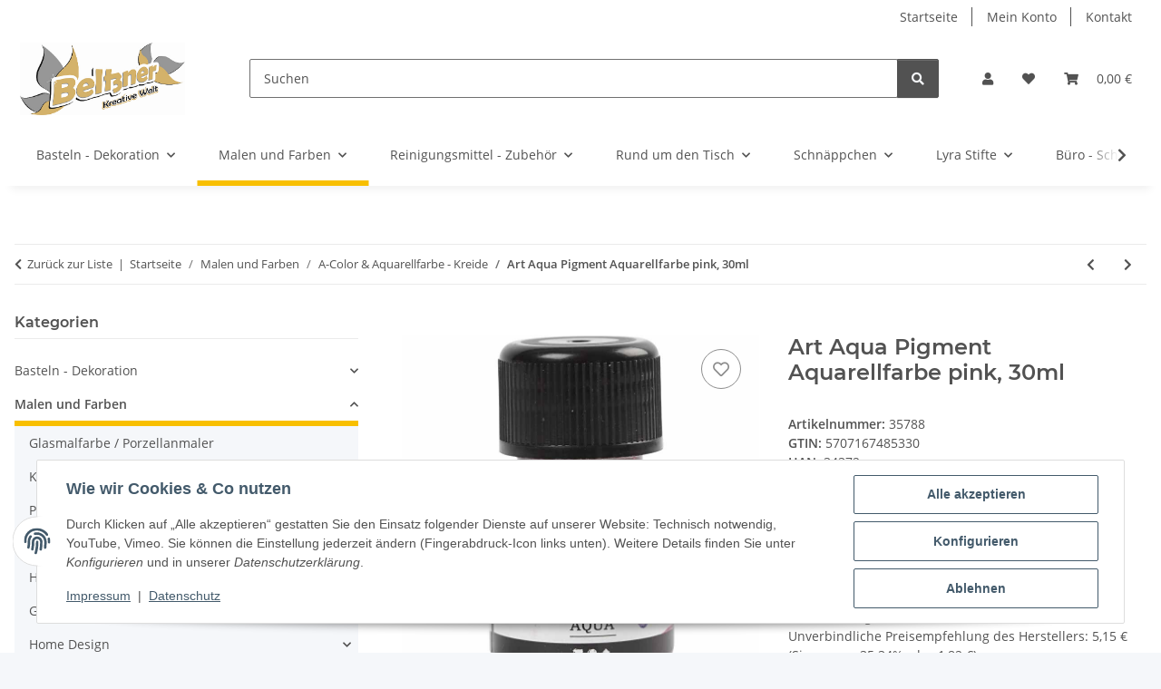

--- FILE ---
content_type: text/html; charset=utf-8
request_url: https://beltzo.de/Art-Aqua-Pigment-Aquarellfarbe-pink-30ml
body_size: 48340
content:
<!DOCTYPE html>
<html lang="de" itemscope itemtype="https://schema.org/ItemPage">
    
    <head>
        
            <meta http-equiv="content-type" content="text/html; charset=utf-8">
            <meta name="description" itemprop="description" content="Aquarellfarbe 30ml Farbe: pink Hochwertig, flüssig, transparent - grenzenlos mischbar - kann mit Wasser verdünnt werden Pinsel nach Gebrauch in Wasser reinigen   ">
                        <meta name="viewport" content="width=device-width, initial-scale=1.0">
            <meta http-equiv="X-UA-Compatible" content="IE=edge">
                        <meta name="robots" content="index, follow">

            <meta itemprop="url" content="https://beltzo.de/Art-Aqua-Pigment-Aquarellfarbe-pink-30ml">
            <meta property="og:type" content="website">
            <meta property="og:site_name" content="Art Aqua Pigment Aquarellfarbe pink, 30ml">
            <meta property="og:title" content="Art Aqua Pigment Aquarellfarbe pink, 30ml">
            <meta property="og:description" content="Aquarellfarbe 30ml Farbe: pink Hochwertig, flüssig, transparent - grenzenlos mischbar - kann mit Wasser verdünnt werden Pinsel nach Gebrauch in Wasser reinigen   ">
            <meta property="og:url" content="https://beltzo.de/Art-Aqua-Pigment-Aquarellfarbe-pink-30ml">

                                    
                            <meta itemprop="image" content="https://beltzo.de/media/image/product/3720/lg/art-aqua-pigment-aquarellfarbe-pink-30ml.jpg">
                <meta property="og:image" content="https://beltzo.de/media/image/product/3720/lg/art-aqua-pigment-aquarellfarbe-pink-30ml.jpg">
                <meta property="og:image:width" content="800">
                <meta property="og:image:height" content="800">
                    

        <title itemprop="name">Art Aqua Pigment Aquarellfarbe pink, 30ml</title>

                    <link rel="canonical" href="https://beltzo.de/Art-Aqua-Pigment-Aquarellfarbe-pink-30ml">
        
        

        
            <link rel="icon" href="https://beltzo.de/favicon.ico" sizes="48x48">
            <link rel="icon" href="https://beltzo.de/favicon.svg" sizes="any" type="image/svg+xml">
            <link rel="apple-touch-icon" href="https://beltzo.de/apple-touch-icon.png">
            <link rel="manifest" href="https://beltzo.de/site.webmanifest">
            <meta name="msapplication-TileColor" content="#f8bf00">
            <meta name="msapplication-TileImage" content="https://beltzo.de/mstile-144x144.png">
        
        
            <meta name="theme-color" content="#f8bf00">
        

        
                                                    
                <style id="criticalCSS">
                    
                        :root{--blue: #007bff;--indigo: #6610f2;--purple: #6f42c1;--pink: #e83e8c;--red: #dc3545;--orange: #fd7e14;--yellow: #ffc107;--green: #28a745;--teal: #20c997;--cyan: #17a2b8;--white: #ffffff;--gray: #707070;--gray-dark: #343a40;--primary: #F8BF00;--secondary: #525252;--success: #1C871E;--info: #525252;--warning: #a56823;--danger: #b90000;--light: #f5f7fa;--dark: #525252;--gray: #707070;--gray-light: #f5f7fa;--gray-medium: #ebebeb;--gray-dark: #9b9b9b;--gray-darker: #525252;--breakpoint-xs: 0;--breakpoint-sm: 576px;--breakpoint-md: 768px;--breakpoint-lg: 992px;--breakpoint-xl: 1300px;--font-family-sans-serif: "Open Sans", sans-serif;--font-family-monospace: SFMono-Regular, Menlo, Monaco, Consolas, "Liberation Mono", "Courier New", monospace}*,*::before,*::after{box-sizing:border-box}html{font-family:sans-serif;line-height:1.15;-webkit-text-size-adjust:100%;-webkit-tap-highlight-color:rgba(0,0,0,0)}article,aside,figcaption,figure,footer,header,hgroup,main,nav,section{display:block}body{margin:0;font-family:"Open Sans",sans-serif;font-size:0.875rem;font-weight:400;line-height:1.5;color:#525252;text-align:left;background-color:#f5f7fa}[tabindex="-1"]:focus:not(:focus-visible){outline:0 !important}hr{box-sizing:content-box;height:0;overflow:visible}h1,h2,h3,h4,h5,h6{margin-top:0;margin-bottom:1rem}p{margin-top:0;margin-bottom:1rem}abbr[title],abbr[data-original-title]{text-decoration:underline;text-decoration:underline dotted;cursor:help;border-bottom:0;text-decoration-skip-ink:none}address{margin-bottom:1rem;font-style:normal;line-height:inherit}ol,ul,dl{margin-top:0;margin-bottom:1rem}ol ol,ul ul,ol ul,ul ol{margin-bottom:0}dt{font-weight:700}dd{margin-bottom:.5rem;margin-left:0}blockquote{margin:0 0 1rem}b,strong{font-weight:bolder}small{font-size:80%}sub,sup{position:relative;font-size:75%;line-height:0;vertical-align:baseline}sub{bottom:-0.25em}sup{top:-0.5em}a{color:#525252;text-decoration:underline;background-color:rgba(0,0,0,0)}a:hover{color:#f8bf00;text-decoration:none}a:not([href]):not([class]){color:inherit;text-decoration:none}a:not([href]):not([class]):hover{color:inherit;text-decoration:none}pre,code,kbd,samp{font-family:SFMono-Regular,Menlo,Monaco,Consolas,"Liberation Mono","Courier New",monospace;font-size:1em}pre{margin-top:0;margin-bottom:1rem;overflow:auto;-ms-overflow-style:scrollbar}figure{margin:0 0 1rem}img{vertical-align:middle;border-style:none}svg{overflow:hidden;vertical-align:middle}table{border-collapse:collapse}caption{padding-top:.75rem;padding-bottom:.75rem;color:#707070;text-align:left;caption-side:bottom}th{text-align:inherit;text-align:-webkit-match-parent}label{display:inline-block;margin-bottom:.5rem}button{border-radius:0}button:focus:not(:focus-visible){outline:0}input,button,select,optgroup,textarea{margin:0;font-family:inherit;font-size:inherit;line-height:inherit}button,input{overflow:visible}button,select{text-transform:none}[role=button]{cursor:pointer}select{word-wrap:normal}button,[type=button],[type=reset],[type=submit]{-webkit-appearance:button}button:not(:disabled),[type=button]:not(:disabled),[type=reset]:not(:disabled),[type=submit]:not(:disabled){cursor:pointer}button::-moz-focus-inner,[type=button]::-moz-focus-inner,[type=reset]::-moz-focus-inner,[type=submit]::-moz-focus-inner{padding:0;border-style:none}input[type=radio],input[type=checkbox]{box-sizing:border-box;padding:0}textarea{overflow:auto;resize:vertical}fieldset{min-width:0;padding:0;margin:0;border:0}legend{display:block;width:100%;max-width:100%;padding:0;margin-bottom:.5rem;font-size:1.5rem;line-height:inherit;color:inherit;white-space:normal}progress{vertical-align:baseline}[type=number]::-webkit-inner-spin-button,[type=number]::-webkit-outer-spin-button{height:auto}[type=search]{outline-offset:-2px;-webkit-appearance:none}[type=search]::-webkit-search-decoration{-webkit-appearance:none}::-webkit-file-upload-button{font:inherit;-webkit-appearance:button}output{display:inline-block}summary{display:list-item;cursor:pointer}template{display:none}[hidden]{display:none !important}.img-fluid{max-width:100%;height:auto}.img-thumbnail{padding:.25rem;background-color:#f5f7fa;border:1px solid #dee2e6;border-radius:.125rem;box-shadow:0 1px 2px rgba(0,0,0,.075);max-width:100%;height:auto}.figure{display:inline-block}.figure-img{margin-bottom:.5rem;line-height:1}.figure-caption{font-size:90%;color:#707070}code{font-size:87.5%;color:#e83e8c;word-wrap:break-word}a>code{color:inherit}kbd{padding:.2rem .4rem;font-size:87.5%;color:#fff;background-color:#212529;border-radius:.125rem;box-shadow:inset 0 -0.1rem 0 rgba(0,0,0,.25)}kbd kbd{padding:0;font-size:100%;font-weight:700;box-shadow:none}pre{display:block;font-size:87.5%;color:#212529}pre code{font-size:inherit;color:inherit;word-break:normal}.pre-scrollable{max-height:340px;overflow-y:scroll}.container,.container-fluid,.container-xl,.container-lg,.container-md,.container-sm{width:100%;padding-right:1rem;padding-left:1rem;margin-right:auto;margin-left:auto}@media(min-width: 576px){.container-sm,.container{max-width:97vw}}@media(min-width: 768px){.container-md,.container-sm,.container{max-width:720px}}@media(min-width: 992px){.container-lg,.container-md,.container-sm,.container{max-width:960px}}@media(min-width: 1300px){.container-xl,.container-lg,.container-md,.container-sm,.container{max-width:1250px}}.row{display:flex;flex-wrap:wrap;margin-right:-1rem;margin-left:-1rem}.no-gutters{margin-right:0;margin-left:0}.no-gutters>.col,.no-gutters>[class*=col-]{padding-right:0;padding-left:0}.col-xl,.col-xl-auto,.col-xl-12,.col-xl-11,.col-xl-10,.col-xl-9,.col-xl-8,.col-xl-7,.col-xl-6,.col-xl-5,.col-xl-4,.col-xl-3,.col-xl-2,.col-xl-1,.col-lg,.col-lg-auto,.col-lg-12,.col-lg-11,.col-lg-10,.col-lg-9,.col-lg-8,.col-lg-7,.col-lg-6,.col-lg-5,.col-lg-4,.col-lg-3,.col-lg-2,.col-lg-1,.col-md,.col-md-auto,.col-md-12,.col-md-11,.col-md-10,.col-md-9,.col-md-8,.col-md-7,.col-md-6,.col-md-5,.col-md-4,.col-md-3,.col-md-2,.col-md-1,.col-sm,.col-sm-auto,.col-sm-12,.col-sm-11,.col-sm-10,.col-sm-9,.col-sm-8,.col-sm-7,.col-sm-6,.col-sm-5,.col-sm-4,.col-sm-3,.col-sm-2,.col-sm-1,.col,.col-auto,.col-12,.col-11,.col-10,.col-9,.col-8,.col-7,.col-6,.col-5,.col-4,.col-3,.col-2,.col-1{position:relative;width:100%;padding-right:1rem;padding-left:1rem}.col{flex-basis:0;flex-grow:1;max-width:100%}.row-cols-1>*{flex:0 0 100%;max-width:100%}.row-cols-2>*{flex:0 0 50%;max-width:50%}.row-cols-3>*{flex:0 0 33.3333333333%;max-width:33.3333333333%}.row-cols-4>*{flex:0 0 25%;max-width:25%}.row-cols-5>*{flex:0 0 20%;max-width:20%}.row-cols-6>*{flex:0 0 16.6666666667%;max-width:16.6666666667%}.col-auto{flex:0 0 auto;width:auto;max-width:100%}.col-1{flex:0 0 8.33333333%;max-width:8.33333333%}.col-2{flex:0 0 16.66666667%;max-width:16.66666667%}.col-3{flex:0 0 25%;max-width:25%}.col-4{flex:0 0 33.33333333%;max-width:33.33333333%}.col-5{flex:0 0 41.66666667%;max-width:41.66666667%}.col-6{flex:0 0 50%;max-width:50%}.col-7{flex:0 0 58.33333333%;max-width:58.33333333%}.col-8{flex:0 0 66.66666667%;max-width:66.66666667%}.col-9{flex:0 0 75%;max-width:75%}.col-10{flex:0 0 83.33333333%;max-width:83.33333333%}.col-11{flex:0 0 91.66666667%;max-width:91.66666667%}.col-12{flex:0 0 100%;max-width:100%}.order-first{order:-1}.order-last{order:13}.order-0{order:0}.order-1{order:1}.order-2{order:2}.order-3{order:3}.order-4{order:4}.order-5{order:5}.order-6{order:6}.order-7{order:7}.order-8{order:8}.order-9{order:9}.order-10{order:10}.order-11{order:11}.order-12{order:12}.offset-1{margin-left:8.33333333%}.offset-2{margin-left:16.66666667%}.offset-3{margin-left:25%}.offset-4{margin-left:33.33333333%}.offset-5{margin-left:41.66666667%}.offset-6{margin-left:50%}.offset-7{margin-left:58.33333333%}.offset-8{margin-left:66.66666667%}.offset-9{margin-left:75%}.offset-10{margin-left:83.33333333%}.offset-11{margin-left:91.66666667%}@media(min-width: 576px){.col-sm{flex-basis:0;flex-grow:1;max-width:100%}.row-cols-sm-1>*{flex:0 0 100%;max-width:100%}.row-cols-sm-2>*{flex:0 0 50%;max-width:50%}.row-cols-sm-3>*{flex:0 0 33.3333333333%;max-width:33.3333333333%}.row-cols-sm-4>*{flex:0 0 25%;max-width:25%}.row-cols-sm-5>*{flex:0 0 20%;max-width:20%}.row-cols-sm-6>*{flex:0 0 16.6666666667%;max-width:16.6666666667%}.col-sm-auto{flex:0 0 auto;width:auto;max-width:100%}.col-sm-1{flex:0 0 8.33333333%;max-width:8.33333333%}.col-sm-2{flex:0 0 16.66666667%;max-width:16.66666667%}.col-sm-3{flex:0 0 25%;max-width:25%}.col-sm-4{flex:0 0 33.33333333%;max-width:33.33333333%}.col-sm-5{flex:0 0 41.66666667%;max-width:41.66666667%}.col-sm-6{flex:0 0 50%;max-width:50%}.col-sm-7{flex:0 0 58.33333333%;max-width:58.33333333%}.col-sm-8{flex:0 0 66.66666667%;max-width:66.66666667%}.col-sm-9{flex:0 0 75%;max-width:75%}.col-sm-10{flex:0 0 83.33333333%;max-width:83.33333333%}.col-sm-11{flex:0 0 91.66666667%;max-width:91.66666667%}.col-sm-12{flex:0 0 100%;max-width:100%}.order-sm-first{order:-1}.order-sm-last{order:13}.order-sm-0{order:0}.order-sm-1{order:1}.order-sm-2{order:2}.order-sm-3{order:3}.order-sm-4{order:4}.order-sm-5{order:5}.order-sm-6{order:6}.order-sm-7{order:7}.order-sm-8{order:8}.order-sm-9{order:9}.order-sm-10{order:10}.order-sm-11{order:11}.order-sm-12{order:12}.offset-sm-0{margin-left:0}.offset-sm-1{margin-left:8.33333333%}.offset-sm-2{margin-left:16.66666667%}.offset-sm-3{margin-left:25%}.offset-sm-4{margin-left:33.33333333%}.offset-sm-5{margin-left:41.66666667%}.offset-sm-6{margin-left:50%}.offset-sm-7{margin-left:58.33333333%}.offset-sm-8{margin-left:66.66666667%}.offset-sm-9{margin-left:75%}.offset-sm-10{margin-left:83.33333333%}.offset-sm-11{margin-left:91.66666667%}}@media(min-width: 768px){.col-md{flex-basis:0;flex-grow:1;max-width:100%}.row-cols-md-1>*{flex:0 0 100%;max-width:100%}.row-cols-md-2>*{flex:0 0 50%;max-width:50%}.row-cols-md-3>*{flex:0 0 33.3333333333%;max-width:33.3333333333%}.row-cols-md-4>*{flex:0 0 25%;max-width:25%}.row-cols-md-5>*{flex:0 0 20%;max-width:20%}.row-cols-md-6>*{flex:0 0 16.6666666667%;max-width:16.6666666667%}.col-md-auto{flex:0 0 auto;width:auto;max-width:100%}.col-md-1{flex:0 0 8.33333333%;max-width:8.33333333%}.col-md-2{flex:0 0 16.66666667%;max-width:16.66666667%}.col-md-3{flex:0 0 25%;max-width:25%}.col-md-4{flex:0 0 33.33333333%;max-width:33.33333333%}.col-md-5{flex:0 0 41.66666667%;max-width:41.66666667%}.col-md-6{flex:0 0 50%;max-width:50%}.col-md-7{flex:0 0 58.33333333%;max-width:58.33333333%}.col-md-8{flex:0 0 66.66666667%;max-width:66.66666667%}.col-md-9{flex:0 0 75%;max-width:75%}.col-md-10{flex:0 0 83.33333333%;max-width:83.33333333%}.col-md-11{flex:0 0 91.66666667%;max-width:91.66666667%}.col-md-12{flex:0 0 100%;max-width:100%}.order-md-first{order:-1}.order-md-last{order:13}.order-md-0{order:0}.order-md-1{order:1}.order-md-2{order:2}.order-md-3{order:3}.order-md-4{order:4}.order-md-5{order:5}.order-md-6{order:6}.order-md-7{order:7}.order-md-8{order:8}.order-md-9{order:9}.order-md-10{order:10}.order-md-11{order:11}.order-md-12{order:12}.offset-md-0{margin-left:0}.offset-md-1{margin-left:8.33333333%}.offset-md-2{margin-left:16.66666667%}.offset-md-3{margin-left:25%}.offset-md-4{margin-left:33.33333333%}.offset-md-5{margin-left:41.66666667%}.offset-md-6{margin-left:50%}.offset-md-7{margin-left:58.33333333%}.offset-md-8{margin-left:66.66666667%}.offset-md-9{margin-left:75%}.offset-md-10{margin-left:83.33333333%}.offset-md-11{margin-left:91.66666667%}}@media(min-width: 992px){.col-lg{flex-basis:0;flex-grow:1;max-width:100%}.row-cols-lg-1>*{flex:0 0 100%;max-width:100%}.row-cols-lg-2>*{flex:0 0 50%;max-width:50%}.row-cols-lg-3>*{flex:0 0 33.3333333333%;max-width:33.3333333333%}.row-cols-lg-4>*{flex:0 0 25%;max-width:25%}.row-cols-lg-5>*{flex:0 0 20%;max-width:20%}.row-cols-lg-6>*{flex:0 0 16.6666666667%;max-width:16.6666666667%}.col-lg-auto{flex:0 0 auto;width:auto;max-width:100%}.col-lg-1{flex:0 0 8.33333333%;max-width:8.33333333%}.col-lg-2{flex:0 0 16.66666667%;max-width:16.66666667%}.col-lg-3{flex:0 0 25%;max-width:25%}.col-lg-4{flex:0 0 33.33333333%;max-width:33.33333333%}.col-lg-5{flex:0 0 41.66666667%;max-width:41.66666667%}.col-lg-6{flex:0 0 50%;max-width:50%}.col-lg-7{flex:0 0 58.33333333%;max-width:58.33333333%}.col-lg-8{flex:0 0 66.66666667%;max-width:66.66666667%}.col-lg-9{flex:0 0 75%;max-width:75%}.col-lg-10{flex:0 0 83.33333333%;max-width:83.33333333%}.col-lg-11{flex:0 0 91.66666667%;max-width:91.66666667%}.col-lg-12{flex:0 0 100%;max-width:100%}.order-lg-first{order:-1}.order-lg-last{order:13}.order-lg-0{order:0}.order-lg-1{order:1}.order-lg-2{order:2}.order-lg-3{order:3}.order-lg-4{order:4}.order-lg-5{order:5}.order-lg-6{order:6}.order-lg-7{order:7}.order-lg-8{order:8}.order-lg-9{order:9}.order-lg-10{order:10}.order-lg-11{order:11}.order-lg-12{order:12}.offset-lg-0{margin-left:0}.offset-lg-1{margin-left:8.33333333%}.offset-lg-2{margin-left:16.66666667%}.offset-lg-3{margin-left:25%}.offset-lg-4{margin-left:33.33333333%}.offset-lg-5{margin-left:41.66666667%}.offset-lg-6{margin-left:50%}.offset-lg-7{margin-left:58.33333333%}.offset-lg-8{margin-left:66.66666667%}.offset-lg-9{margin-left:75%}.offset-lg-10{margin-left:83.33333333%}.offset-lg-11{margin-left:91.66666667%}}@media(min-width: 1300px){.col-xl{flex-basis:0;flex-grow:1;max-width:100%}.row-cols-xl-1>*{flex:0 0 100%;max-width:100%}.row-cols-xl-2>*{flex:0 0 50%;max-width:50%}.row-cols-xl-3>*{flex:0 0 33.3333333333%;max-width:33.3333333333%}.row-cols-xl-4>*{flex:0 0 25%;max-width:25%}.row-cols-xl-5>*{flex:0 0 20%;max-width:20%}.row-cols-xl-6>*{flex:0 0 16.6666666667%;max-width:16.6666666667%}.col-xl-auto{flex:0 0 auto;width:auto;max-width:100%}.col-xl-1{flex:0 0 8.33333333%;max-width:8.33333333%}.col-xl-2{flex:0 0 16.66666667%;max-width:16.66666667%}.col-xl-3{flex:0 0 25%;max-width:25%}.col-xl-4{flex:0 0 33.33333333%;max-width:33.33333333%}.col-xl-5{flex:0 0 41.66666667%;max-width:41.66666667%}.col-xl-6{flex:0 0 50%;max-width:50%}.col-xl-7{flex:0 0 58.33333333%;max-width:58.33333333%}.col-xl-8{flex:0 0 66.66666667%;max-width:66.66666667%}.col-xl-9{flex:0 0 75%;max-width:75%}.col-xl-10{flex:0 0 83.33333333%;max-width:83.33333333%}.col-xl-11{flex:0 0 91.66666667%;max-width:91.66666667%}.col-xl-12{flex:0 0 100%;max-width:100%}.order-xl-first{order:-1}.order-xl-last{order:13}.order-xl-0{order:0}.order-xl-1{order:1}.order-xl-2{order:2}.order-xl-3{order:3}.order-xl-4{order:4}.order-xl-5{order:5}.order-xl-6{order:6}.order-xl-7{order:7}.order-xl-8{order:8}.order-xl-9{order:9}.order-xl-10{order:10}.order-xl-11{order:11}.order-xl-12{order:12}.offset-xl-0{margin-left:0}.offset-xl-1{margin-left:8.33333333%}.offset-xl-2{margin-left:16.66666667%}.offset-xl-3{margin-left:25%}.offset-xl-4{margin-left:33.33333333%}.offset-xl-5{margin-left:41.66666667%}.offset-xl-6{margin-left:50%}.offset-xl-7{margin-left:58.33333333%}.offset-xl-8{margin-left:66.66666667%}.offset-xl-9{margin-left:75%}.offset-xl-10{margin-left:83.33333333%}.offset-xl-11{margin-left:91.66666667%}}.nav{display:flex;flex-wrap:wrap;padding-left:0;margin-bottom:0;list-style:none}.nav-link{display:block;padding:.5rem 1rem;text-decoration:none}.nav-link:hover,.nav-link:focus{text-decoration:none}.nav-link.disabled{color:#707070;pointer-events:none;cursor:default}.nav-tabs{border-bottom:1px solid #dee2e6}.nav-tabs .nav-link{margin-bottom:-1px;background-color:rgba(0,0,0,0);border:1px solid rgba(0,0,0,0);border-top-left-radius:0;border-top-right-radius:0}.nav-tabs .nav-link:hover,.nav-tabs .nav-link:focus{isolation:isolate;border-color:rgba(0,0,0,0)}.nav-tabs .nav-link.disabled{color:#707070;background-color:rgba(0,0,0,0);border-color:rgba(0,0,0,0)}.nav-tabs .nav-link.active,.nav-tabs .nav-item.show .nav-link{color:#525252;background-color:rgba(0,0,0,0);border-color:#f8bf00}.nav-tabs .dropdown-menu{margin-top:-1px;border-top-left-radius:0;border-top-right-radius:0}.nav-pills .nav-link{background:none;border:0;border-radius:.125rem}.nav-pills .nav-link.active,.nav-pills .show>.nav-link{color:#fff;background-color:#f8bf00}.nav-fill>.nav-link,.nav-fill .nav-item{flex:1 1 auto;text-align:center}.nav-justified>.nav-link,.nav-justified .nav-item{flex-basis:0;flex-grow:1;text-align:center}.tab-content>.tab-pane{display:none}.tab-content>.active{display:block}.navbar{position:relative;display:flex;flex-wrap:wrap;align-items:center;justify-content:space-between;padding:.4rem 1rem}.navbar .container,.navbar .container-fluid,.navbar .container-sm,.navbar .container-md,.navbar .container-lg,.navbar .container-xl{display:flex;flex-wrap:wrap;align-items:center;justify-content:space-between}.navbar-brand{display:inline-block;padding-top:.40625rem;padding-bottom:.40625rem;margin-right:1rem;font-size:1rem;line-height:inherit;white-space:nowrap}.navbar-brand:hover,.navbar-brand:focus{text-decoration:none}.navbar-nav{display:flex;flex-direction:column;padding-left:0;margin-bottom:0;list-style:none}.navbar-nav .nav-link{padding-right:0;padding-left:0}.navbar-nav .dropdown-menu{position:static;float:none}.navbar-text{display:inline-block;padding-top:.5rem;padding-bottom:.5rem}.navbar-collapse{flex-basis:100%;flex-grow:1;align-items:center}.navbar-toggler{padding:.25rem .75rem;font-size:1rem;line-height:1;background-color:rgba(0,0,0,0);border:1px solid rgba(0,0,0,0);border-radius:.125rem}.navbar-toggler:hover,.navbar-toggler:focus{text-decoration:none}.navbar-toggler-icon{display:inline-block;width:1.5em;height:1.5em;vertical-align:middle;content:"";background:50%/100% 100% no-repeat}.navbar-nav-scroll{max-height:75vh;overflow-y:auto}@media(max-width: 575.98px){.navbar-expand-sm>.container,.navbar-expand-sm>.container-fluid,.navbar-expand-sm>.container-sm,.navbar-expand-sm>.container-md,.navbar-expand-sm>.container-lg,.navbar-expand-sm>.container-xl{padding-right:0;padding-left:0}}@media(min-width: 576px){.navbar-expand-sm{flex-flow:row nowrap;justify-content:flex-start}.navbar-expand-sm .navbar-nav{flex-direction:row}.navbar-expand-sm .navbar-nav .dropdown-menu{position:absolute}.navbar-expand-sm .navbar-nav .nav-link{padding-right:1.5rem;padding-left:1.5rem}.navbar-expand-sm>.container,.navbar-expand-sm>.container-fluid,.navbar-expand-sm>.container-sm,.navbar-expand-sm>.container-md,.navbar-expand-sm>.container-lg,.navbar-expand-sm>.container-xl{flex-wrap:nowrap}.navbar-expand-sm .navbar-nav-scroll{overflow:visible}.navbar-expand-sm .navbar-collapse{display:flex !important;flex-basis:auto}.navbar-expand-sm .navbar-toggler{display:none}}@media(max-width: 767.98px){.navbar-expand-md>.container,.navbar-expand-md>.container-fluid,.navbar-expand-md>.container-sm,.navbar-expand-md>.container-md,.navbar-expand-md>.container-lg,.navbar-expand-md>.container-xl{padding-right:0;padding-left:0}}@media(min-width: 768px){.navbar-expand-md{flex-flow:row nowrap;justify-content:flex-start}.navbar-expand-md .navbar-nav{flex-direction:row}.navbar-expand-md .navbar-nav .dropdown-menu{position:absolute}.navbar-expand-md .navbar-nav .nav-link{padding-right:1.5rem;padding-left:1.5rem}.navbar-expand-md>.container,.navbar-expand-md>.container-fluid,.navbar-expand-md>.container-sm,.navbar-expand-md>.container-md,.navbar-expand-md>.container-lg,.navbar-expand-md>.container-xl{flex-wrap:nowrap}.navbar-expand-md .navbar-nav-scroll{overflow:visible}.navbar-expand-md .navbar-collapse{display:flex !important;flex-basis:auto}.navbar-expand-md .navbar-toggler{display:none}}@media(max-width: 991.98px){.navbar-expand-lg>.container,.navbar-expand-lg>.container-fluid,.navbar-expand-lg>.container-sm,.navbar-expand-lg>.container-md,.navbar-expand-lg>.container-lg,.navbar-expand-lg>.container-xl{padding-right:0;padding-left:0}}@media(min-width: 992px){.navbar-expand-lg{flex-flow:row nowrap;justify-content:flex-start}.navbar-expand-lg .navbar-nav{flex-direction:row}.navbar-expand-lg .navbar-nav .dropdown-menu{position:absolute}.navbar-expand-lg .navbar-nav .nav-link{padding-right:1.5rem;padding-left:1.5rem}.navbar-expand-lg>.container,.navbar-expand-lg>.container-fluid,.navbar-expand-lg>.container-sm,.navbar-expand-lg>.container-md,.navbar-expand-lg>.container-lg,.navbar-expand-lg>.container-xl{flex-wrap:nowrap}.navbar-expand-lg .navbar-nav-scroll{overflow:visible}.navbar-expand-lg .navbar-collapse{display:flex !important;flex-basis:auto}.navbar-expand-lg .navbar-toggler{display:none}}@media(max-width: 1299.98px){.navbar-expand-xl>.container,.navbar-expand-xl>.container-fluid,.navbar-expand-xl>.container-sm,.navbar-expand-xl>.container-md,.navbar-expand-xl>.container-lg,.navbar-expand-xl>.container-xl{padding-right:0;padding-left:0}}@media(min-width: 1300px){.navbar-expand-xl{flex-flow:row nowrap;justify-content:flex-start}.navbar-expand-xl .navbar-nav{flex-direction:row}.navbar-expand-xl .navbar-nav .dropdown-menu{position:absolute}.navbar-expand-xl .navbar-nav .nav-link{padding-right:1.5rem;padding-left:1.5rem}.navbar-expand-xl>.container,.navbar-expand-xl>.container-fluid,.navbar-expand-xl>.container-sm,.navbar-expand-xl>.container-md,.navbar-expand-xl>.container-lg,.navbar-expand-xl>.container-xl{flex-wrap:nowrap}.navbar-expand-xl .navbar-nav-scroll{overflow:visible}.navbar-expand-xl .navbar-collapse{display:flex !important;flex-basis:auto}.navbar-expand-xl .navbar-toggler{display:none}}.navbar-expand{flex-flow:row nowrap;justify-content:flex-start}.navbar-expand>.container,.navbar-expand>.container-fluid,.navbar-expand>.container-sm,.navbar-expand>.container-md,.navbar-expand>.container-lg,.navbar-expand>.container-xl{padding-right:0;padding-left:0}.navbar-expand .navbar-nav{flex-direction:row}.navbar-expand .navbar-nav .dropdown-menu{position:absolute}.navbar-expand .navbar-nav .nav-link{padding-right:1.5rem;padding-left:1.5rem}.navbar-expand>.container,.navbar-expand>.container-fluid,.navbar-expand>.container-sm,.navbar-expand>.container-md,.navbar-expand>.container-lg,.navbar-expand>.container-xl{flex-wrap:nowrap}.navbar-expand .navbar-nav-scroll{overflow:visible}.navbar-expand .navbar-collapse{display:flex !important;flex-basis:auto}.navbar-expand .navbar-toggler{display:none}.navbar-light .navbar-brand{color:rgba(0,0,0,.9)}.navbar-light .navbar-brand:hover,.navbar-light .navbar-brand:focus{color:rgba(0,0,0,.9)}.navbar-light .navbar-nav .nav-link{color:#525252}.navbar-light .navbar-nav .nav-link:hover,.navbar-light .navbar-nav .nav-link:focus{color:#f8bf00}.navbar-light .navbar-nav .nav-link.disabled{color:rgba(0,0,0,.3)}.navbar-light .navbar-nav .show>.nav-link,.navbar-light .navbar-nav .active>.nav-link,.navbar-light .navbar-nav .nav-link.show,.navbar-light .navbar-nav .nav-link.active{color:rgba(0,0,0,.9)}.navbar-light .navbar-toggler{color:#525252;border-color:rgba(0,0,0,.1)}.navbar-light .navbar-toggler-icon{background-image:url("data:image/svg+xml,%3csvg xmlns='http://www.w3.org/2000/svg' width='30' height='30' viewBox='0 0 30 30'%3e%3cpath stroke='%23525252' stroke-linecap='round' stroke-miterlimit='10' stroke-width='2' d='M4 7h22M4 15h22M4 23h22'/%3e%3c/svg%3e")}.navbar-light .navbar-text{color:#525252}.navbar-light .navbar-text a{color:rgba(0,0,0,.9)}.navbar-light .navbar-text a:hover,.navbar-light .navbar-text a:focus{color:rgba(0,0,0,.9)}.navbar-dark .navbar-brand{color:#fff}.navbar-dark .navbar-brand:hover,.navbar-dark .navbar-brand:focus{color:#fff}.navbar-dark .navbar-nav .nav-link{color:rgba(255,255,255,.5)}.navbar-dark .navbar-nav .nav-link:hover,.navbar-dark .navbar-nav .nav-link:focus{color:rgba(255,255,255,.75)}.navbar-dark .navbar-nav .nav-link.disabled{color:rgba(255,255,255,.25)}.navbar-dark .navbar-nav .show>.nav-link,.navbar-dark .navbar-nav .active>.nav-link,.navbar-dark .navbar-nav .nav-link.show,.navbar-dark .navbar-nav .nav-link.active{color:#fff}.navbar-dark .navbar-toggler{color:rgba(255,255,255,.5);border-color:rgba(255,255,255,.1)}.navbar-dark .navbar-toggler-icon{background-image:url("data:image/svg+xml,%3csvg xmlns='http://www.w3.org/2000/svg' width='30' height='30' viewBox='0 0 30 30'%3e%3cpath stroke='rgba%28255, 255, 255, 0.5%29' stroke-linecap='round' stroke-miterlimit='10' stroke-width='2' d='M4 7h22M4 15h22M4 23h22'/%3e%3c/svg%3e")}.navbar-dark .navbar-text{color:rgba(255,255,255,.5)}.navbar-dark .navbar-text a{color:#fff}.navbar-dark .navbar-text a:hover,.navbar-dark .navbar-text a:focus{color:#fff}.pagination-sm .page-item.active .page-link::after,.pagination-sm .page-item.active .page-text::after{left:.375rem;right:.375rem}.pagination-lg .page-item.active .page-link::after,.pagination-lg .page-item.active .page-text::after{left:1.125rem;right:1.125rem}.page-item{position:relative}.page-item.active{font-weight:700}.page-item.active .page-link::after,.page-item.active .page-text::after{content:"";position:absolute;left:.5625rem;bottom:0;right:.5625rem;border-bottom:4px solid #f8bf00}@media(min-width: 768px){.dropdown-item.page-item{background-color:rgba(0,0,0,0)}}.page-link,.page-text{text-decoration:none}.pagination{margin-bottom:0;justify-content:space-between;align-items:center}@media(min-width: 768px){.pagination{justify-content:normal}.pagination .dropdown>.btn{display:none}.pagination .dropdown-menu{position:static !important;transform:none !important;display:flex;margin:0;padding:0;border:0;min-width:auto}.pagination .dropdown-item{width:auto;display:inline-block;padding:0}.pagination .dropdown-item.active{background-color:rgba(0,0,0,0);color:#525252}.pagination .dropdown-item:hover{background-color:rgba(0,0,0,0)}.pagination .pagination-site{display:none}}@media(max-width: 767.98px){.pagination .dropdown-item{padding:0}.pagination .dropdown-item.active .page-link,.pagination .dropdown-item.active .page-text,.pagination .dropdown-item:active .page-link,.pagination .dropdown-item:active .page-text{color:#525252}}.productlist-page-nav{align-items:center}.productlist-page-nav .pagination{margin:0}.productlist-page-nav .displayoptions{margin-bottom:1rem}@media(min-width: 768px){.productlist-page-nav .displayoptions{margin-bottom:0}}.productlist-page-nav .displayoptions .btn-group+.btn-group+.btn-group{margin-left:.5rem}.productlist-page-nav .result-option-wrapper{margin-right:.5rem}.productlist-page-nav .productlist-item-info{margin-bottom:.5rem;margin-left:auto;margin-right:auto;display:flex}@media(min-width: 768px){.productlist-page-nav .productlist-item-info{margin-right:0;margin-bottom:0}.productlist-page-nav .productlist-item-info.productlist-item-border{border-right:1px solid #ebebeb;padding-right:1rem}}.productlist-page-nav.productlist-page-nav-header-m{margin-top:3rem}@media(min-width: 768px){.productlist-page-nav.productlist-page-nav-header-m{margin-top:2rem}.productlist-page-nav.productlist-page-nav-header-m>.col{margin-top:1rem}}.productlist-page-nav-bottom{margin-bottom:2rem}.pagination-wrapper{margin-bottom:1rem;align-items:center;border-top:1px solid #f5f7fa;border-bottom:1px solid #f5f7fa;padding-top:.5rem;padding-bottom:.5rem}.pagination-wrapper .pagination-entries{font-weight:700;margin-bottom:1rem}@media(min-width: 768px){.pagination-wrapper .pagination-entries{margin-bottom:0}}.pagination-wrapper .pagination-selects{margin-left:auto;margin-top:1rem}@media(min-width: 768px){.pagination-wrapper .pagination-selects{margin-left:0;margin-top:0}}.pagination-wrapper .pagination-selects .pagination-selects-entries{margin-bottom:1rem}@media(min-width: 768px){.pagination-wrapper .pagination-selects .pagination-selects-entries{margin-right:1rem;margin-bottom:0}}.pagination-no-wrapper{border:0;padding-top:0;padding-bottom:0}.topbar-wrapper{position:relative;z-index:1021;flex-direction:row-reverse}.sticky-header header{position:sticky;top:0}#jtl-nav-wrapper .form-control::placeholder,#jtl-nav-wrapper .form-control:focus::placeholder{color:#525252}#jtl-nav-wrapper .label-slide .form-group:not(.exclude-from-label-slide):not(.checkbox) label{background:#fff;color:#525252}header{box-shadow:0 1rem .5625rem -0.75rem rgba(0,0,0,.06);position:relative;z-index:1020}header .dropdown-menu{background-color:#fff;color:#525252}header .navbar-toggler{color:#525252}header .navbar-brand img{max-width:50vw;object-fit:contain}header .nav-right .dropdown-menu{margin-top:-0.03125rem;box-shadow:inset 0 1rem .5625rem -0.75rem rgba(0,0,0,.06)}@media(min-width: 992px){header #mainNavigation{margin-right:1rem}}@media(max-width: 991.98px){header .navbar-brand img{max-width:30vw}header .dropup,header .dropright,header .dropdown,header .dropleft,header .col,header [class*=col-]{position:static}header .navbar-collapse{position:fixed;top:0;left:0;display:block;height:100vh !important;-webkit-overflow-scrolling:touch;max-width:16.875rem;transition:all .2s ease-in-out;z-index:1050;width:100%;background:#fff}header .navbar-collapse:not(.show){transform:translateX(-100%)}header .navbar-nav{transition:all .2s ease-in-out}header .navbar-nav .nav-item,header .navbar-nav .nav-link{margin-left:0;margin-right:0;padding-left:1rem;padding-right:1rem;padding-top:1rem;padding-bottom:1rem}header .navbar-nav .nav-link{margin-top:-1rem;margin-bottom:-1rem;margin-left:-1rem;margin-right:-1rem;display:flex;align-items:center;justify-content:space-between}header .navbar-nav .nav-link::after{content:'\f054' !important;font-family:"Font Awesome 5 Free" !important;font-weight:900;margin-left:.5rem;margin-top:0;font-size:.75em}header .navbar-nav .nav-item.dropdown>.nav-link>.product-count{display:none}header .navbar-nav .nav-item:not(.dropdown) .nav-link::after{display:none}header .navbar-nav .dropdown-menu{position:absolute;left:100%;top:0;box-shadow:none;width:100%;padding:0;margin:0}header .navbar-nav .dropdown-menu:not(.show){display:none}header .navbar-nav .dropdown-body{margin:0}header .navbar-nav .nav{flex-direction:column}header .nav-mobile-header{padding-left:1rem;padding-right:1rem}header .nav-mobile-header>.row{height:3.125rem}header .nav-mobile-header .nav-mobile-header-hr{margin-top:0;margin-bottom:0}header .nav-mobile-body{height:calc(100vh - 3.125rem);height:calc(var(--vh, 1vh)*100 - 3.125rem);overflow-y:auto;position:relative}header .nav-scrollbar-inner{overflow:visible}header .nav-right{font-size:1rem}header .nav-right .dropdown-menu{width:100%}}@media(min-width: 992px){header .navbar-collapse{height:4.3125rem}header .navbar-nav>.nav-item>.nav-link{position:relative;padding:1.5rem}header .navbar-nav>.nav-item>.nav-link::before{content:"";position:absolute;bottom:0;left:50%;transform:translateX(-50%);border-width:0 0 6px;border-color:#f8bf00;border-style:solid;transition:width .4s;width:0}header .navbar-nav>.nav-item.active>.nav-link::before,header .navbar-nav>.nav-item:hover>.nav-link::before,header .navbar-nav>.nav-item.hover>.nav-link::before{width:100%}header .navbar-nav>.nav-item>.dropdown-menu{max-height:calc(100vh - 12.5rem);overflow:auto;margin-top:-0.03125rem;box-shadow:inset 0 1rem .5625rem -0.75rem rgba(0,0,0,.06)}header .navbar-nav>.nav-item.dropdown-full{position:static}header .navbar-nav>.nav-item.dropdown-full .dropdown-menu{width:100%}header .navbar-nav>.nav-item .product-count{display:none}header .navbar-nav>.nav-item .nav{flex-wrap:wrap}header .navbar-nav .nav .nav-link{padding:0}header .navbar-nav .nav .nav-link::after{display:none}header .navbar-nav .dropdown .nav-item{width:100%}header .nav-mobile-body{align-self:flex-start;width:100%}header .nav-scrollbar-inner{width:100%}header .nav-right .nav-link{padding-top:1.5rem;padding-bottom:1.5rem}header .submenu-headline::after{display:none}header .submenu-headline-toplevel{font-family:Montserrat,sans-serif;font-size:1rem;border-bottom:1px solid #ebebeb;margin-bottom:1rem}header .subcategory-wrapper .categories-recursive-dropdown{display:block;position:static !important;box-shadow:none}header .subcategory-wrapper .categories-recursive-dropdown>.nav{flex-direction:column}header .subcategory-wrapper .categories-recursive-dropdown .categories-recursive-dropdown{margin-left:.25rem}}header .submenu-headline-image{margin-bottom:1rem;display:none}@media(min-width: 992px){header .submenu-headline-image{display:block}}header #burger-menu{margin-right:1rem}header .table,header .dropdown-item,header .btn-outline-primary{color:#525252}header .dropdown-item{background-color:rgba(0,0,0,0)}header .dropdown-item:hover{background-color:#f5f7fa}header .btn-outline-primary:hover{color:#525252}@media(min-width: 992px){.nav-item-lg-m{margin-top:1.5rem;margin-bottom:1.5rem}}.fixed-search{background-color:#fff;box-shadow:0 .25rem .5rem rgba(0,0,0,.2);padding-top:.5rem;padding-bottom:.5rem}.fixed-search .form-control{background-color:#fff;color:#525252}.fixed-search .form-control::placeholder{color:#525252}.main-search .twitter-typeahead{display:flex;flex-grow:1}.form-clear{align-items:center;bottom:8px;color:#525252;cursor:pointer;display:flex;height:24px;justify-content:center;position:absolute;right:52px;width:24px;z-index:10}.account-icon-dropdown .account-icon-dropdown-pass{margin-bottom:2rem}.account-icon-dropdown .dropdown-footer{background-color:#f5f7fa}.account-icon-dropdown .dropdown-footer a{text-decoration:underline}.account-icon-dropdown .account-icon-dropdown-logout{padding-bottom:.5rem}.cart-dropdown-shipping-notice{color:#707070}.is-checkout header,.is-checkout .navbar{height:2.8rem}@media(min-width: 992px){.is-checkout header,.is-checkout .navbar{height:4.2625rem}}.is-checkout .search-form-wrapper-fixed,.is-checkout .fixed-search{display:none}@media(max-width: 991.98px){.nav-icons{height:2.8rem}}.search-form-wrapper-fixed{padding-top:.5rem;padding-bottom:.5rem}.full-width-mega .main-search-wrapper .twitter-typeahead{flex:1}@media(min-width: 992px){.full-width-mega .main-search-wrapper{display:block}}@media(max-width: 991.98px){.full-width-mega.sticky-top .main-search-wrapper{padding-right:0;padding-left:0;flex:0 0 auto;width:auto;max-width:100%}.full-width-mega.sticky-top .main-search-wrapper+.col,.full-width-mega.sticky-top .main-search-wrapper a{padding-left:0}.full-width-mega.sticky-top .main-search-wrapper .nav-link{padding-right:.7rem}.full-width-mega .secure-checkout-icon{flex:0 0 auto;width:auto;max-width:100%;margin-left:auto}.full-width-mega .toggler-logo-wrapper{position:initial;width:max-content}}.full-width-mega .nav-icons-wrapper{padding-left:0}.full-width-mega .nav-logo-wrapper{padding-right:0;margin-right:auto}@media(min-width: 992px){.full-width-mega .navbar-expand-lg .nav-multiple-row .navbar-nav{flex-wrap:wrap}.full-width-mega #mainNavigation.nav-multiple-row{height:auto;margin-right:0}.full-width-mega .nav-multiple-row .nav-scrollbar-inner{padding-bottom:0}.full-width-mega .nav-multiple-row .nav-scrollbar-arrow{display:none}.full-width-mega .menu-search-position-center .main-search-wrapper{margin-right:auto}.full-width-mega .menu-search-position-left .main-search-wrapper{margin-right:auto}.full-width-mega .menu-search-position-left .nav-logo-wrapper{margin-right:initial}.full-width-mega .menu-center-center.menu-multiple-rows-multiple .nav-scrollbar-inner{justify-content:center}.full-width-mega .menu-center-space-between.menu-multiple-rows-multiple .nav-scrollbar-inner{justify-content:space-between}}@media(min-width: 992px){header.full-width-mega .nav-right .dropdown-menu{box-shadow:0 0 7px #000}header .nav-multiple-row .navbar-nav>.nav-item>.nav-link{padding:1rem 1.5rem}}.slick-slider{position:relative;display:block;box-sizing:border-box;-webkit-touch-callout:none;-webkit-user-select:none;-khtml-user-select:none;-moz-user-select:none;-ms-user-select:none;user-select:none;-ms-touch-action:pan-y;touch-action:pan-y;-webkit-tap-highlight-color:rgba(0,0,0,0)}.slick-list{position:relative;overflow:hidden;display:block;margin:0;padding:0}.slick-list:focus{outline:none}.slick-list.dragging{cursor:pointer;cursor:hand}.slick-slider .slick-track,.slick-slider .slick-list{-webkit-transform:translate3d(0, 0, 0);-moz-transform:translate3d(0, 0, 0);-ms-transform:translate3d(0, 0, 0);-o-transform:translate3d(0, 0, 0);transform:translate3d(0, 0, 0)}.slick-track{position:relative;left:0;top:0;display:block;margin-left:auto;margin-right:auto;margin-bottom:2px}.slick-track:before,.slick-track:after{content:"";display:table}.slick-track:after{clear:both}.slick-loading .slick-track{visibility:hidden}.slick-slide{float:left;height:100%;min-height:1px;display:none}[dir=rtl] .slick-slide{float:right}.slick-slide img{display:block}.slick-slide.slick-loading img{display:none}.slick-slide.dragging img{pointer-events:none}.slick-initialized .slick-slide{display:block}.slick-loading .slick-slide{visibility:hidden}.slick-vertical .slick-slide{display:block;height:auto;border:1px solid rgba(0,0,0,0)}.slick-arrow.slick-hidden{display:none}:root{--vh: 1vh}.fa,.fas,.far,.fal{display:inline-block}h1,h2,h3,h4,h5,h6,.h1,.h2,.h3,.sidepanel-left .box-normal .box-normal-link,.productlist-filter-headline,.h4,.h5,.h6{margin-bottom:1rem;font-family:Montserrat,sans-serif;font-weight:400;line-height:1.2;color:#525252}h1,.h1{font-size:1.875rem}h2,.h2{font-size:1.5rem}h3,.h3,.sidepanel-left .box-normal .box-normal-link,.productlist-filter-headline{font-size:1rem}h4,.h4{font-size:0.875rem}h5,.h5{font-size:0.875rem}h6,.h6{font-size:0.875rem}.btn-skip-to{position:absolute;top:0;transition:transform 200ms;transform:scale(0);margin:1%;z-index:1070;background:#fff;border:3px solid #f8bf00;font-weight:400;color:#525252;text-align:center;vertical-align:middle;padding:.625rem .9375rem;border-radius:.125rem;font-weight:bolder;text-decoration:none}.btn-skip-to:focus{transform:scale(1)}.slick-slide a:hover,.slick-slide a:focus{color:#f8bf00;text-decoration:none}.slick-slide a:not([href]):not([class]):hover,.slick-slide a:not([href]):not([class]):focus{color:inherit;text-decoration:none}.banner .img-fluid{width:100%}.label-slide .form-group:not(.exclude-from-label-slide):not(.checkbox) label{display:none}.modal{display:none}.carousel-thumbnails .slick-arrow{opacity:0}.slick-dots{flex:0 0 100%;display:flex;justify-content:center;align-items:center;font-size:0;line-height:0;padding:0;height:1rem;width:100%;margin:2rem 0 0}.slick-dots li{margin:0 .25rem;list-style-type:none}.slick-dots li button{width:.75rem;height:.75rem;padding:0;border-radius:50%;border:.125rem solid #ebebeb;background-color:#ebebeb;transition:all .2s ease-in-out}.slick-dots li.slick-active button{background-color:#525252;border-color:#525252}.consent-modal:not(.active){display:none}.consent-banner-icon{width:1em;height:1em}.mini>#consent-banner{display:none}html{overflow-y:scroll}.dropdown-menu{display:none}.dropdown-toggle::after{content:"";margin-left:.5rem;display:inline-block}.list-unstyled,.list-icons{padding-left:0;list-style:none}.input-group{position:relative;display:flex;flex-wrap:wrap;align-items:stretch;width:100%}.input-group>.form-control{flex:1 1 auto;width:1%}#main-wrapper{background:#fff}.container-fluid-xl{max-width:103.125rem}.nav-dividers .nav-item{position:relative}.nav-dividers .nav-item:not(:last-child)::after{content:"";position:absolute;right:0;top:.5rem;height:calc(100% - 1rem);border-right:.0625rem solid currentColor}.nav-link{text-decoration:none}.nav-scrollbar{overflow:hidden;display:flex;align-items:center}.nav-scrollbar .nav,.nav-scrollbar .navbar-nav{flex-wrap:nowrap}.nav-scrollbar .nav-item{white-space:nowrap}.nav-scrollbar-inner{overflow-x:auto;padding-bottom:1.5rem;align-self:flex-start}#shop-nav{align-items:center;flex-shrink:0;margin-left:auto}@media(max-width: 767.98px){#shop-nav .nav-link{padding-left:.7rem;padding-right:.7rem}}.has-left-sidebar .breadcrumb-container{padding-left:0;padding-right:0}.breadcrumb{display:flex;flex-wrap:wrap;padding:.5rem 0;margin-bottom:0;list-style:none;background-color:rgba(0,0,0,0);border-radius:0}.breadcrumb-item{display:none}@media(min-width: 768px){.breadcrumb-item{display:flex}}.breadcrumb-item.active{font-weight:700}.breadcrumb-item.first{padding-left:0}.breadcrumb-item.first::before{display:none}.breadcrumb-item+.breadcrumb-item{padding-left:.5rem}.breadcrumb-item+.breadcrumb-item::before{display:inline-block;padding-right:.5rem;color:#707070;content:"/"}.breadcrumb-item.active{color:#525252;font-weight:700}.breadcrumb-item.first::before{display:none}.breadcrumb-arrow{display:flex}@media(min-width: 768px){.breadcrumb-arrow{display:none}}.breadcrumb-arrow:first-child::before{content:'\f053' !important;font-family:"Font Awesome 5 Free" !important;font-weight:900;margin-right:6px}.breadcrumb-arrow:not(:first-child){padding-left:0}.breadcrumb-arrow:not(:first-child)::before{content:none}.breadcrumb-wrapper{margin-bottom:2rem}@media(min-width: 992px){.breadcrumb-wrapper{border-style:solid;border-color:#ebebeb;border-width:1px 0}}.breadcrumb{font-size:0.8125rem}.breadcrumb a{text-decoration:none}.breadcrumb-back{padding-right:1rem;margin-right:1rem;border-right:1px solid #ebebeb}.hr-sect{display:flex;justify-content:center;flex-basis:100%;align-items:center;color:#525252;margin:8px 0;font-size:1.5rem;font-family:Montserrat,sans-serif}.hr-sect::before{margin:0 30px 0 0}.hr-sect::after{margin:0 0 0 30px}.hr-sect::before,.hr-sect::after{content:"";flex-grow:1;background:rgba(0,0,0,.1);height:1px;font-size:0;line-height:0}.hr-sect a{text-decoration:none;border-bottom:.375rem solid rgba(0,0,0,0);font-weight:700}@media(max-width: 991.98px){.hr-sect{text-align:center;border-top:1px solid rgba(0,0,0,.1);border-bottom:1px solid rgba(0,0,0,.1);padding:15px 0;margin:15px 0}.hr-sect::before,.hr-sect::after{margin:0;flex-grow:unset}.hr-sect a{border-bottom:none;margin:auto}}.slick-slider-other.is-not-opc{margin-bottom:2rem}.slick-slider-other.is-not-opc .carousel{margin-bottom:1.5rem}.slick-slider-other .slick-slider-other-container{padding-left:0;padding-right:0}@media(min-width: 768px){.slick-slider-other .slick-slider-other-container{padding-left:1rem;padding-right:1rem}}.slick-slider-other .hr-sect{margin-bottom:2rem}#header-top-bar{position:relative;z-index:1021;flex-direction:row-reverse}#header-top-bar,header{background-color:#fff;color:#525252}.img-aspect-ratio{width:100%;height:auto}header{box-shadow:0 1rem .5625rem -0.75rem rgba(0,0,0,.06);position:relative;z-index:1020}header .navbar{padding:0;position:static}@media(min-width: 992px){header{padding-bottom:0}header .navbar-brand{margin-right:3rem}}header .navbar-brand{padding:.4rem;outline-offset:-3px}header .navbar-brand img{height:2rem;width:auto}header .nav-right .dropdown-menu{margin-top:-0.03125rem;box-shadow:inset 0 1rem .5625rem -0.75rem rgba(0,0,0,.06)}@media(min-width: 992px){header .navbar-brand{padding-top:.6rem;padding-bottom:.6rem}header .navbar-brand img{height:3.0625rem}header .navbar-collapse{height:4.3125rem}header .navbar-nav>.nav-item>.nav-link{position:relative;padding:1.5rem}header .navbar-nav>.nav-item>.nav-link::before{content:"";position:absolute;bottom:0;left:50%;transform:translateX(-50%);border-width:0 0 6px;border-color:#f8bf00;border-style:solid;transition:width .4s;width:0}header .navbar-nav>.nav-item>.nav-link:focus{outline-offset:-2px}header .navbar-nav>.nav-item.active>.nav-link::before,header .navbar-nav>.nav-item:hover>.nav-link::before,header .navbar-nav>.nav-item.hover>.nav-link::before{width:100%}header .navbar-nav>.nav-item .nav{flex-wrap:wrap}header .navbar-nav .nav .nav-link{padding:0}header .navbar-nav .nav .nav-link::after{display:none}header .navbar-nav .dropdown .nav-item{width:100%}header .nav-mobile-body{align-self:flex-start;width:100%}header .nav-scrollbar-inner{width:100%}header .nav-right .nav-link{padding-top:1.5rem;padding-bottom:1.5rem}}.btn{display:inline-block;font-weight:600;color:#525252;text-align:center;vertical-align:middle;user-select:none;background-color:rgba(0,0,0,0);border:1px solid rgba(0,0,0,0);padding:.625rem .9375rem;font-size:0.875rem;line-height:1.5;border-radius:.125rem}.btn.disabled,.btn:disabled{opacity:.65;box-shadow:none}.btn:not(:disabled):not(.disabled):active,.btn:not(:disabled):not(.disabled).active{box-shadow:inset 0 3px 5px rgba(0,0,0,.125)}.btn:not(:disabled):not(.disabled):active:focus,.btn:not(:disabled):not(.disabled).active:focus{box-shadow:0 0 0 .2rem rgba(248,191,0,.25),inset 0 3px 5px rgba(0,0,0,.125)}.form-control{display:block;width:100%;height:calc(1.5em + 1.25rem + 2px);padding:.625rem .9375rem;font-size:0.875rem;font-weight:400;line-height:1.5;color:#525252;background-color:#fff;background-clip:padding-box;border:1px solid #707070;border-radius:.125rem;box-shadow:inset 0 1px 1px rgba(0,0,0,.075);transition:border-color .15s ease-in-out,box-shadow .15s ease-in-out}@media(prefers-reduced-motion: reduce){.form-control{transition:none}}.square{display:flex;position:relative}.square::before{content:"";display:inline-block;padding-bottom:100%}#product-offer .product-info ul.info-essential{margin:2rem 0;padding-left:0;list-style:none}.price_wrapper{margin-bottom:1.5rem}.price_wrapper .price{display:inline-block}.price_wrapper .bulk-prices{margin-top:1rem}.price_wrapper .bulk-prices .bulk-price{margin-right:.25rem}#product-offer .product-info{border:0}#product-offer .product-info .bordered-top-bottom{padding:1rem;border-top:1px solid #f5f7fa;border-bottom:1px solid #f5f7fa}#product-offer .product-info ul.info-essential{margin:2rem 0}#product-offer .product-info .shortdesc{margin-bottom:1rem}#product-offer .product-info .product-offer{margin-bottom:2rem}#product-offer .product-info .product-offer>.row{margin-bottom:1.5rem}#product-offer .product-info .stock-information{border-top:1px solid #ebebeb;border-bottom:1px solid #ebebeb;align-items:flex-end}#product-offer .product-info .stock-information.stock-information-p{padding-top:1rem;padding-bottom:1rem}@media(max-width: 767.98px){#product-offer .product-info .stock-information{margin-top:1rem}}#product-offer .product-info .question-on-item{margin-left:auto}#product-offer .product-info .question-on-item .question{padding:0}.product-detail .product-actions{position:absolute;z-index:1;right:2rem;top:1rem;display:flex;justify-content:center;align-items:center}.product-detail .product-actions .btn{margin:0 .25rem}#image_wrapper{margin-bottom:3rem}#image_wrapper #gallery{margin-bottom:2rem}#image_wrapper .product-detail-image-topbar{display:none}.product-detail .product-thumbnails-wrapper .product-thumbnails{display:none}.flex-row-reverse{flex-direction:row-reverse !important}.flex-column{flex-direction:column !important}.justify-content-start{justify-content:flex-start !important}.collapse:not(.show){display:none}.d-none{display:none !important}.d-block{display:block !important}.d-flex{display:flex !important}.d-inline-block{display:inline-block !important}@media(min-width: 992px){.d-lg-none{display:none !important}.d-lg-block{display:block !important}.d-lg-flex{display:flex !important}}@media(min-width: 768px){.d-md-none{display:none !important}.d-md-block{display:block !important}.d-md-flex{display:flex !important}.d-md-inline-block{display:inline-block !important}}@media(min-width: 992px){.justify-content-lg-end{justify-content:flex-end !important}}.list-gallery{display:flex;flex-direction:column}.list-gallery .second-wrapper{position:absolute;top:0;left:0;width:100%;height:100%}.list-gallery img.second{opacity:0}.form-group{margin-bottom:1rem}.btn-outline-secondary{color:#525252;border-color:#525252}.btn-group{display:inline-flex}.productlist-filter-headline{padding-bottom:.5rem;margin-bottom:1rem}hr{margin-top:1rem;margin-bottom:1rem;border:0;border-top:1px solid rgba(0,0,0,.1)}.badge-circle-1{background-color:#fff}#content{padding-bottom:3rem}#content-wrapper{margin-top:0}#content-wrapper.has-fluid{padding-top:1rem}#content-wrapper:not(.has-fluid){padding-top:2rem}@media(min-width: 992px){#content-wrapper:not(.has-fluid){padding-top:4rem}}.account-data-item h2{margin-bottom:0}aside h4{margin-bottom:1rem}aside .card{border:none;box-shadow:none;background-color:rgba(0,0,0,0)}aside .card .card-title{margin-bottom:.5rem;font-size:1.5rem;font-weight:600}aside .card.card-default .card-heading{border-bottom:none;padding-left:0;padding-right:0}aside .card.card-default>.card-heading>.card-title{color:#525252;font-weight:600;border-bottom:1px solid #ebebeb;padding:10px 0}aside .card>.card-body{padding:0}aside .card>.card-body .card-title{font-weight:600}aside .nav-panel .nav{flex-wrap:initial}aside .nav-panel>.nav>.active>.nav-link{border-bottom:.375rem solid #f8bf00;cursor:pointer}aside .nav-panel .active>.nav-link{font-weight:700}aside .nav-panel .nav-link[aria-expanded=true] i.fa-chevron-down{transform:rotate(180deg)}aside .nav-panel .nav-link,aside .nav-panel .nav-item{clear:left}aside .box .nav-link,aside .box .nav a,aside .box .dropdown-menu .dropdown-item{text-decoration:none;white-space:normal}aside .box .nav-link{padding-left:0;padding-right:0}aside .box .snippets-categories-nav-link-child{padding-left:.5rem;padding-right:.5rem}aside .box-monthlynews a .value{text-decoration:underline}aside .box-monthlynews a .value:hover{text-decoration:none}.box-categories .dropdown .collapse,.box-linkgroup .dropdown .collapse{background:#f5f7fa}.box-categories .nav-link{cursor:pointer}.box_login .register{text-decoration:underline}.box_login .register:hover{text-decoration:none}.box_login .register .fa{color:#f8bf00}.box_login .resetpw{text-decoration:underline}.box_login .resetpw:hover{text-decoration:none}.jqcloud-word.w0{color:#fbd966;font-size:70%}.jqcloud-word.w1{color:#fad352;font-size:100%}.jqcloud-word.w2{color:#face3d;font-size:130%}.jqcloud-word.w3{color:#f9c929;font-size:160%}.jqcloud-word.w4{color:#f9c414;font-size:190%}.jqcloud-word.w5{color:#f8bf00;font-size:220%}.jqcloud-word.w6{color:#e4b000;font-size:250%}.jqcloud-word.w7{color:#d0a000;font-size:280%}.jqcloud{line-height:normal;overflow:hidden;position:relative}.jqcloud-word a{color:inherit !important;font-size:inherit !important;text-decoration:none !important}.jqcloud-word a:hover{color:#f8bf00 !important}.searchcloud{width:100%;height:200px}#footer-boxes .card{background:rgba(0,0,0,0);border:0}#footer-boxes .card a{text-decoration:none}@media(min-width: 768px){.box-normal{margin-bottom:1.5rem}}.box-normal .box-normal-link{text-decoration:none;font-weight:700;margin-bottom:.5rem}@media(min-width: 768px){.box-normal .box-normal-link{display:none}}.box-filter-hr{margin-top:.5rem;margin-bottom:.5rem}.box-normal-hr{margin-top:1rem;margin-bottom:1rem;display:flex}@media(min-width: 768px){.box-normal-hr{display:none}}.box-last-seen .box-last-seen-item{margin-bottom:1rem}.box-nav-item{margin-top:.5rem}@media(min-width: 768px){.box-nav-item{margin-top:0}}.box-login .box-login-resetpw{margin-bottom:.5rem;padding-left:0;padding-right:0;display:block}.box-slider{margin-bottom:1.5rem}.box-link-wrapper{align-items:center;display:flex}.box-link-wrapper i.snippets-filter-item-icon-right{color:#707070}.box-link-wrapper .badge{margin-left:auto}.box-delete-button{text-align:right;white-space:nowrap}.box-delete-button .remove{float:right}.box-filter-price .box-filter-price-collapse{padding-bottom:1.5rem}.hr-no-top{margin-top:0;margin-bottom:1rem}.characteristic-collapse-btn-inner img{margin-right:.25rem}#search{margin-right:1rem;display:none}@media(min-width: 992px){#search{display:block}}.link-content{margin-bottom:1rem}#footer{margin-top:auto;padding:4rem 0 0;background-color:#f5f7fa;color:#525252}#copyright{background-color:#525252;color:#f5f7fa;margin-top:1rem}#copyright>div{padding-top:1rem;padding-bottom:1rem;font-size:.75rem;text-align:center}.toggler-logo-wrapper{float:left}@media(max-width: 991.98px){.toggler-logo-wrapper{position:absolute}.toggler-logo-wrapper .logo-wrapper{float:left}.toggler-logo-wrapper .burger-menu-wrapper{float:left;padding-top:1rem}}.navbar .container{display:block}.lazyload{opacity:0 !important}.btn-pause:focus,.btn-pause:focus-within{outline:2px solid #ffda5f !important}.stepper a:focus{text-decoration:underline}.search-wrapper{width:100%}#header-top-bar a:not(.dropdown-item):not(.btn),header a:not(.dropdown-item):not(.btn){text-decoration:none;color:#525252}#header-top-bar a:not(.dropdown-item):not(.btn):hover,header a:not(.dropdown-item):not(.btn):hover{color:#f8bf00}header .form-control,header .form-control:focus{background-color:#fff;color:#525252}.btn-secondary{background-color:#525252;color:#f5f7fa}.productlist-filter-headline{border-bottom:1px solid #ebebeb}.content-cats-small{margin-bottom:3rem}@media(min-width: 768px){.content-cats-small>div{margin-bottom:1rem}}.content-cats-small .sub-categories{display:flex;flex-direction:column;flex-grow:1;flex-basis:auto;align-items:stretch;justify-content:flex-start;height:100%}.content-cats-small .sub-categories .subcategories-image{justify-content:center;align-items:flex-start;margin-bottom:1rem}.content-cats-small::after{display:block;clear:both;content:""}.content-cats-small .outer{margin-bottom:.5rem}.content-cats-small .caption{margin-bottom:.5rem}@media(min-width: 768px){.content-cats-small .caption{text-align:center}}.content-cats-small hr{margin-top:1rem;margin-bottom:1rem;padding-left:0;list-style:none}.lazyloading{color:rgba(0,0,0,0);width:auto;height:auto;max-width:40px;max-height:40px}
                    
                    
                                                                            @media (min-width: 992px) {
                                header .navbar-brand img {
                                    height: 80px;
                                }
                                                            }
                                            
                </style>
            
                                        <link rel="preload" href="https://beltzo.de/asset/clear.css,plugin_css?v=1.5.0&amp;h=1a5ae8eb75642476a261a8991c5855f5" as="style" onload="this.onload=null;this.rel='stylesheet'">
                <noscript>
                    <link href="https://beltzo.de/asset/clear.css,plugin_css?v=1.5.0&amp;h=1a5ae8eb75642476a261a8991c5855f5" rel="stylesheet">
                </noscript>
            
                                    <script>
                /*! loadCSS rel=preload polyfill. [c]2017 Filament Group, Inc. MIT License */
                (function (w) {
                    "use strict";
                    if (!w.loadCSS) {
                        w.loadCSS = function (){};
                    }
                    var rp = loadCSS.relpreload = {};
                    rp.support                  = (function () {
                        var ret;
                        try {
                            ret = w.document.createElement("link").relList.supports("preload");
                        } catch (e) {
                            ret = false;
                        }
                        return function () {
                            return ret;
                        };
                    })();
                    rp.bindMediaToggle          = function (link) {
                        var finalMedia = link.media || "all";

                        function enableStylesheet() {
                            if (link.addEventListener) {
                                link.removeEventListener("load", enableStylesheet);
                            } else if (link.attachEvent) {
                                link.detachEvent("onload", enableStylesheet);
                            }
                            link.setAttribute("onload", null);
                            link.media = finalMedia;
                        }

                        if (link.addEventListener) {
                            link.addEventListener("load", enableStylesheet);
                        } else if (link.attachEvent) {
                            link.attachEvent("onload", enableStylesheet);
                        }
                        setTimeout(function () {
                            link.rel   = "stylesheet";
                            link.media = "only x";
                        });
                        setTimeout(enableStylesheet, 3000);
                    };

                    rp.poly = function () {
                        if (rp.support()) {
                            return;
                        }
                        var links = w.document.getElementsByTagName("link");
                        for (var i = 0; i < links.length; i++) {
                            var link = links[i];
                            if (link.rel === "preload" && link.getAttribute("as") === "style" && !link.getAttribute("data-loadcss")) {
                                link.setAttribute("data-loadcss", true);
                                rp.bindMediaToggle(link);
                            }
                        }
                    };

                    if (!rp.support()) {
                        rp.poly();

                        var run = w.setInterval(rp.poly, 500);
                        if (w.addEventListener) {
                            w.addEventListener("load", function () {
                                rp.poly();
                                w.clearInterval(run);
                            });
                        } else if (w.attachEvent) {
                            w.attachEvent("onload", function () {
                                rp.poly();
                                w.clearInterval(run);
                            });
                        }
                    }

                    if (typeof exports !== "undefined") {
                        exports.loadCSS = loadCSS;
                    }
                    else {
                        w.loadCSS = loadCSS;
                    }
                }(typeof global !== "undefined" ? global : this));
            </script>
                                        <link rel="alternate" type="application/rss+xml" title="Newsfeed beltzo.de" href="https://beltzo.de/rss.xml">
                                                        

                

        <script src="https://beltzo.de/templates/NOVA/js/jquery-3.7.1.min.js"></script>

                                    <script defer src="https://beltzo.de/asset/jtl3.js?v=1.5.0"></script>
                    
        
                    <script defer src="https://beltzo.de/templates/NOVA/js/custom.js?v=1.5.0"></script>
        
        

        
                            <link rel="preload" href="https://beltzo.de/templates/NOVA/themes/base/fonts/opensans/open-sans-600.woff2" as="font" crossorigin>
                <link rel="preload" href="https://beltzo.de/templates/NOVA/themes/base/fonts/opensans/open-sans-regular.woff2" as="font" crossorigin>
                <link rel="preload" href="https://beltzo.de/templates/NOVA/themes/base/fonts/montserrat/Montserrat-SemiBold.woff2" as="font" crossorigin>
                        <link rel="preload" href="https://beltzo.de/templates/NOVA/themes/base/fontawesome/webfonts/fa-solid-900.woff2" as="font" crossorigin>
            <link rel="preload" href="https://beltzo.de/templates/NOVA/themes/base/fontawesome/webfonts/fa-regular-400.woff2" as="font" crossorigin>
        
        
            <link rel="modulepreload" href="https://beltzo.de/templates/NOVA/js/app/globals.js" as="script" crossorigin>
            <link rel="modulepreload" href="https://beltzo.de/templates/NOVA/js/app/snippets/form-counter.js" as="script" crossorigin>
            <link rel="modulepreload" href="https://beltzo.de/templates/NOVA/js/app/plugins/navscrollbar.js" as="script" crossorigin>
            <link rel="modulepreload" href="https://beltzo.de/templates/NOVA/js/app/plugins/tabdrop.js" as="script" crossorigin>
            <link rel="modulepreload" href="https://beltzo.de/templates/NOVA/js/app/views/header.js" as="script" crossorigin>
            <link rel="modulepreload" href="https://beltzo.de/templates/NOVA/js/app/views/productdetails.js" as="script" crossorigin>
        
                        
                    
        <script type="module" src="https://beltzo.de/templates/NOVA/js/app/app.js"></script>
        <script>(function(){
            // back-to-list-link mechanics

                            let has_starting_point = window.sessionStorage.getItem('has_starting_point') === 'true';
                let product_id         = Number(window.sessionStorage.getItem('cur_product_id'));
                let page_visits        = Number(window.sessionStorage.getItem('product_page_visits'));
                let no_reload          = performance.getEntriesByType('navigation')[0].type !== 'reload';

                let browseNext         =                         3721;

                let browsePrev         =                         3719;

                let should_render_link = true;

                if (has_starting_point === false) {
                    should_render_link = false;
                } else if (product_id === 0) {
                    product_id  = 3720;
                    page_visits = 1;
                } else if (product_id === 3720) {
                    if (no_reload) {
                        page_visits ++;
                    }
                } else if (product_id === browseNext || product_id === browsePrev) {
                    product_id = 3720;
                    page_visits ++;
                } else {
                    has_starting_point = false;
                    should_render_link = false;
                }

                window.sessionStorage.setItem('has_starting_point', has_starting_point);
                window.sessionStorage.setItem('cur_product_id', product_id);
                window.sessionStorage.setItem('product_page_visits', page_visits);
                window.should_render_backtolist_link = should_render_link;
                    })()</script>
    </head>
    

    
    
        <body class="                                                                                     is-nova" data-page="1">
    
            
            <a href="#main-wrapper" class="btn-skip-to">
                    Zum Hauptinhalt springen
            
</a>                                                <a href="#search-header" class="btn-skip-to">
                            Zur Suche springen
                    
</a>                                                    <a href="#mainNavigation" class="btn-skip-to">
                            Zum Menü springen
                    
</a>                                    
        
                            <input id="consent-manager-show-banner" type="hidden" value="1">
                
    <div id="consent-manager" class="d-none">
                                                                        
        
            <button type="button" class="consent-btn consent-btn-outline-primary d-none" id="consent-settings-btn" title="Datenschutz-Einstellungen">
                <span class="consent-icon">
                    <svg xmlns="http://www.w3.org/2000/svg" viewbox="0 0 512 512" role="img" aria-label="Datenschutz-Einstellungen"><path fill="currentColor" d="M256.12 245.96c-13.25 0-24 10.74-24 24 1.14 72.25-8.14 141.9-27.7 211.55-2.73 9.72 2.15 30.49 23.12 30.49 10.48 0 20.11-6.92 23.09-17.52 13.53-47.91 31.04-125.41 29.48-224.52.01-13.25-10.73-24-23.99-24zm-.86-81.73C194 164.16 151.25 211.3 152.1 265.32c.75 47.94-3.75 95.91-13.37 142.55-2.69 12.98 5.67 25.69 18.64 28.36 13.05 2.67 25.67-5.66 28.36-18.64 10.34-50.09 15.17-101.58 14.37-153.02-.41-25.95 19.92-52.49 54.45-52.34 31.31.47 57.15 25.34 57.62 55.47.77 48.05-2.81 96.33-10.61 143.55-2.17 13.06 6.69 25.42 19.76 27.58 19.97 3.33 26.81-15.1 27.58-19.77 8.28-50.03 12.06-101.21 11.27-152.11-.88-55.8-47.94-101.88-104.91-102.72zm-110.69-19.78c-10.3-8.34-25.37-6.8-33.76 3.48-25.62 31.5-39.39 71.28-38.75 112 .59 37.58-2.47 75.27-9.11 112.05-2.34 13.05 6.31 25.53 19.36 27.89 20.11 3.5 27.07-14.81 27.89-19.36 7.19-39.84 10.5-80.66 9.86-121.33-.47-29.88 9.2-57.88 28-80.97 8.35-10.28 6.79-25.39-3.49-33.76zm109.47-62.33c-15.41-.41-30.87 1.44-45.78 4.97-12.89 3.06-20.87 15.98-17.83 28.89 3.06 12.89 16 20.83 28.89 17.83 11.05-2.61 22.47-3.77 34-3.69 75.43 1.13 137.73 61.5 138.88 134.58.59 37.88-1.28 76.11-5.58 113.63-1.5 13.17 7.95 25.08 21.11 26.58 16.72 1.95 25.51-11.88 26.58-21.11a929.06 929.06 0 0 0 5.89-119.85c-1.56-98.75-85.07-180.33-186.16-181.83zm252.07 121.45c-2.86-12.92-15.51-21.2-28.61-18.27-12.94 2.86-21.12 15.66-18.26 28.61 4.71 21.41 4.91 37.41 4.7 61.6-.11 13.27 10.55 24.09 23.8 24.2h.2c13.17 0 23.89-10.61 24-23.8.18-22.18.4-44.11-5.83-72.34zm-40.12-90.72C417.29 43.46 337.6 1.29 252.81.02 183.02-.82 118.47 24.91 70.46 72.94 24.09 119.37-.9 181.04.14 246.65l-.12 21.47c-.39 13.25 10.03 24.31 23.28 24.69.23.02.48.02.72.02 12.92 0 23.59-10.3 23.97-23.3l.16-23.64c-.83-52.5 19.16-101.86 56.28-139 38.76-38.8 91.34-59.67 147.68-58.86 69.45 1.03 134.73 35.56 174.62 92.39 7.61 10.86 22.56 13.45 33.42 5.86 10.84-7.62 13.46-22.59 5.84-33.43z"></path></svg>
                </span>
            </button>
        

        
            <div id="consent-banner">
                
                    <div class="consent-banner-icon">
                        <svg xmlns="http://www.w3.org/2000/svg" viewbox="0 0 512 512" role="img" aria-label="Datenschutz-Einstellungen"><path fill="currentColor" d="M256.12 245.96c-13.25 0-24 10.74-24 24 1.14 72.25-8.14 141.9-27.7 211.55-2.73 9.72 2.15 30.49 23.12 30.49 10.48 0 20.11-6.92 23.09-17.52 13.53-47.91 31.04-125.41 29.48-224.52.01-13.25-10.73-24-23.99-24zm-.86-81.73C194 164.16 151.25 211.3 152.1 265.32c.75 47.94-3.75 95.91-13.37 142.55-2.69 12.98 5.67 25.69 18.64 28.36 13.05 2.67 25.67-5.66 28.36-18.64 10.34-50.09 15.17-101.58 14.37-153.02-.41-25.95 19.92-52.49 54.45-52.34 31.31.47 57.15 25.34 57.62 55.47.77 48.05-2.81 96.33-10.61 143.55-2.17 13.06 6.69 25.42 19.76 27.58 19.97 3.33 26.81-15.1 27.58-19.77 8.28-50.03 12.06-101.21 11.27-152.11-.88-55.8-47.94-101.88-104.91-102.72zm-110.69-19.78c-10.3-8.34-25.37-6.8-33.76 3.48-25.62 31.5-39.39 71.28-38.75 112 .59 37.58-2.47 75.27-9.11 112.05-2.34 13.05 6.31 25.53 19.36 27.89 20.11 3.5 27.07-14.81 27.89-19.36 7.19-39.84 10.5-80.66 9.86-121.33-.47-29.88 9.2-57.88 28-80.97 8.35-10.28 6.79-25.39-3.49-33.76zm109.47-62.33c-15.41-.41-30.87 1.44-45.78 4.97-12.89 3.06-20.87 15.98-17.83 28.89 3.06 12.89 16 20.83 28.89 17.83 11.05-2.61 22.47-3.77 34-3.69 75.43 1.13 137.73 61.5 138.88 134.58.59 37.88-1.28 76.11-5.58 113.63-1.5 13.17 7.95 25.08 21.11 26.58 16.72 1.95 25.51-11.88 26.58-21.11a929.06 929.06 0 0 0 5.89-119.85c-1.56-98.75-85.07-180.33-186.16-181.83zm252.07 121.45c-2.86-12.92-15.51-21.2-28.61-18.27-12.94 2.86-21.12 15.66-18.26 28.61 4.71 21.41 4.91 37.41 4.7 61.6-.11 13.27 10.55 24.09 23.8 24.2h.2c13.17 0 23.89-10.61 24-23.8.18-22.18.4-44.11-5.83-72.34zm-40.12-90.72C417.29 43.46 337.6 1.29 252.81.02 183.02-.82 118.47 24.91 70.46 72.94 24.09 119.37-.9 181.04.14 246.65l-.12 21.47c-.39 13.25 10.03 24.31 23.28 24.69.23.02.48.02.72.02 12.92 0 23.59-10.3 23.97-23.3l.16-23.64c-.83-52.5 19.16-101.86 56.28-139 38.76-38.8 91.34-59.67 147.68-58.86 69.45 1.03 134.73 35.56 174.62 92.39 7.61 10.86 22.56 13.45 33.42 5.86 10.84-7.62 13.46-22.59 5.84-33.43z"></path></svg>
                    </div>
                
                
                    <div class="consent-banner-body">
                        
                            <div class="consent-banner-actions">
                                <div class="consent-btn-helper">
                                    <div class="consent-accept">
                                        <button type="button" class="consent-btn consent-btn-outline-primary btn-block" id="consent-banner-btn-all">
                                            Alle akzeptieren
                                        </button>
                                    </div>
                                    <div>
                                        <button type="button" class="consent-btn consent-btn-outline-primary btn-block" id="consent-banner-btn-settings">
                                            Konfigurieren
                                        </button>
                                    </div>
                                    <div>
                                        <button type="button" class="consent-btn consent-btn-outline-primary btn-block" id="consent-banner-btn-close" title="Ablehnen">
                                            Ablehnen
                                        </button>
                                    </div>
                                </div>
                            </div>
                        
                        
                            <div class="consent-banner-description">
                                
                                    <span class="consent-display-2">
                                        Wie wir Cookies &amp; Co nutzen
                                    </span>
                                
                                                                                                
                                    <p>
                                        Durch Klicken auf „Alle akzeptieren“ gestatten Sie den Einsatz folgender Dienste auf unserer Website: Technisch notwendig, YouTube, Vimeo. Sie können die Einstellung jederzeit ändern (Fingerabdruck-Icon links unten). Weitere Details finden Sie unter <i>Konfigurieren</i> und in unserer <i>Datenschutzerklärung</i>.
                                    </p>
                                                                            <a href="https://beltzo.de/Impressum-1_1" title="Impressum">Impressum</a>
                                                                                                                <span class="mx-1">|</span>
                                                                                                                <a href="https://beltzo.de/Datenschutz-1" title="Datenschutz">Datenschutz</a>
                                                                    
                            </div>
                        
                    </div>
                
            </div>
        
        
            <div id="consent-settings" class="consent-modal" role="dialog" aria-modal="true">
                <div class="consent-modal-content" role="document">
                    
                        <button type="button" class="consent-modal-close" data-toggle="consent-close" title="Ablehnen">
                            <i class="fa fas fa-times"></i>
                        </button>
                    
                    
                        <div class="consent-modal-icon">
                            <svg xmlns="http://www.w3.org/2000/svg" viewbox="0 0 512 512" role="img" aria-label="Datenschutz-Einstellungen"><path fill="currentColor" d="M256.12 245.96c-13.25 0-24 10.74-24 24 1.14 72.25-8.14 141.9-27.7 211.55-2.73 9.72 2.15 30.49 23.12 30.49 10.48 0 20.11-6.92 23.09-17.52 13.53-47.91 31.04-125.41 29.48-224.52.01-13.25-10.73-24-23.99-24zm-.86-81.73C194 164.16 151.25 211.3 152.1 265.32c.75 47.94-3.75 95.91-13.37 142.55-2.69 12.98 5.67 25.69 18.64 28.36 13.05 2.67 25.67-5.66 28.36-18.64 10.34-50.09 15.17-101.58 14.37-153.02-.41-25.95 19.92-52.49 54.45-52.34 31.31.47 57.15 25.34 57.62 55.47.77 48.05-2.81 96.33-10.61 143.55-2.17 13.06 6.69 25.42 19.76 27.58 19.97 3.33 26.81-15.1 27.58-19.77 8.28-50.03 12.06-101.21 11.27-152.11-.88-55.8-47.94-101.88-104.91-102.72zm-110.69-19.78c-10.3-8.34-25.37-6.8-33.76 3.48-25.62 31.5-39.39 71.28-38.75 112 .59 37.58-2.47 75.27-9.11 112.05-2.34 13.05 6.31 25.53 19.36 27.89 20.11 3.5 27.07-14.81 27.89-19.36 7.19-39.84 10.5-80.66 9.86-121.33-.47-29.88 9.2-57.88 28-80.97 8.35-10.28 6.79-25.39-3.49-33.76zm109.47-62.33c-15.41-.41-30.87 1.44-45.78 4.97-12.89 3.06-20.87 15.98-17.83 28.89 3.06 12.89 16 20.83 28.89 17.83 11.05-2.61 22.47-3.77 34-3.69 75.43 1.13 137.73 61.5 138.88 134.58.59 37.88-1.28 76.11-5.58 113.63-1.5 13.17 7.95 25.08 21.11 26.58 16.72 1.95 25.51-11.88 26.58-21.11a929.06 929.06 0 0 0 5.89-119.85c-1.56-98.75-85.07-180.33-186.16-181.83zm252.07 121.45c-2.86-12.92-15.51-21.2-28.61-18.27-12.94 2.86-21.12 15.66-18.26 28.61 4.71 21.41 4.91 37.41 4.7 61.6-.11 13.27 10.55 24.09 23.8 24.2h.2c13.17 0 23.89-10.61 24-23.8.18-22.18.4-44.11-5.83-72.34zm-40.12-90.72C417.29 43.46 337.6 1.29 252.81.02 183.02-.82 118.47 24.91 70.46 72.94 24.09 119.37-.9 181.04.14 246.65l-.12 21.47c-.39 13.25 10.03 24.31 23.28 24.69.23.02.48.02.72.02 12.92 0 23.59-10.3 23.97-23.3l.16-23.64c-.83-52.5 19.16-101.86 56.28-139 38.76-38.8 91.34-59.67 147.68-58.86 69.45 1.03 134.73 35.56 174.62 92.39 7.61 10.86 22.56 13.45 33.42 5.86 10.84-7.62 13.46-22.59 5.84-33.43z"></path></svg>
                        </div>
                    
                    
                        <span class="consent-display-1">Datenschutz-Einstellungen</span>
                    
                    
                        <p>Einstellungen, die Sie hier vornehmen, werden auf Ihrem Endgerät im „Local Storage“ gespeichert und sind beim nächsten Besuch unseres Onlineshops wieder aktiv. Sie können diese Einstellungen jederzeit ändern (Fingerabdruck-Icon links unten).<br><br>Informationen zur Cookie-Funktionsdauer sowie Details zu technisch notwendigen Cookies erhalten Sie in unserer <i>Datenschutzerklärung</i>.</p>
                                                    <div class="mb-5">
                                                                    <a href="https://beltzo.de/Impressum-1_1" title="Impressum">Impressum</a>
                                                                                                    <span class="mx-1">|</span>
                                                                                                    <a href="https://beltzo.de/Datenschutz-1" title="Datenschutz">Datenschutz</a>
                                                            </div>
                                            
                    
                        <div class="consent-btn-holder">
                            <div class="consent-switch">
                                <input type="checkbox" class="consent-input" id="consent-all-1" name="consent-all-1" data-toggle="consent-all">
                                <label class="consent-label consent-label-secondary" for="consent-all-1">
                                    <span>Alle ab-/auswählen</span>
                                </label>
                            </div>
                        </div>
                    
                    
                        <hr>
                    
                    
                                                                                <div class="consent-switch">
                                
                                    <input type="checkbox" class="consent-input" id="consent-3" name="consent-3" disabled checked>
                                    <label class="consent-label" for="consent-3">Technisch notwendig</label>
                                
                                
                                                                    
                                
                                    <div class="consent-help">
                                        <p>Technisch notwendige Cookies ermöglichen grundlegende Funktionen und sind für den einwandfreien   
                  Betrieb der Website erforderlich.</p>
                                    </div>
                                
                                
                                                                    
                            </div>
                            
                                <hr>
                            
                                                                                <div class="consent-switch">
                                
                                    <input type="checkbox" class="consent-input" id="consent-1" name="consent-1" data-storage-key="youtube">
                                    <label class="consent-label" for="consent-1">YouTube</label>
                                
                                
                                                                            <a class="consent-show-more" href="#" data-collapse="consent-1-description">
                                            Weitere Informationen
                                            <span class="consent-icon">
											<svg xmlns="http://www.w3.org/2000/svg" viewbox="0 0 512 512" role="img" aria-label="Weitere Informationen"><path fill="currentColor" d="M256 8C119.043 8 8 119.083 8 256c0 136.997 111.043 248 248 248s248-111.003 248-248C504 119.083 392.957 8 256 8zm0 110c23.196 0 42 18.804 42 42s-18.804 42-42 42-42-18.804-42-42 18.804-42 42-42zm56 254c0 6.627-5.373 12-12 12h-88c-6.627 0-12-5.373-12-12v-24c0-6.627 5.373-12 12-12h12v-64h-12c-6.627 0-12-5.373-12-12v-24c0-6.627 5.373-12 12-12h64c6.627 0 12 5.373 12 12v100h12c6.627 0 12 5.373 12 12v24z"></path></svg>
										</span>
                                        </a>
                                                                    
                                
                                    <div class="consent-help">
                                        <p>Um Inhalte von YouTube auf dieser Seite zu entsperren, ist Ihre Zustimmung zur Datenweitergabe und 
             Speicherung von Drittanbieter-Cookies des Anbieters YouTube (Google) erforderlich.
Dies erlaubt uns, 
             unser Angebot sowie das Nutzererlebnis für Sie zu verbessern und interessanter auszugestalten.
Ohne 
             Ihre Zustimmung findet keine Datenweitergabe an YouTube statt, jedoch können die Funktionen von YouTube 
             dann auch nicht auf dieser Seite verwendet werden. </p>
                                    </div>
                                
                                
                                                                            <div class="consent-help consent-more-description consent-hidden" id="consent-1-description">
                                                                                            <span class="consent-display-3 consent-no-space">
                                                    Beschreibung:
                                                </span>
                                                <p>Einbetten von Videos</p>
                                                                                                                                        <span class="consent-display-3 consent-no-space">
                                                    Verarbeitende Firma:
                                                </span>
                                                <p>Google Inc.</p>
                                                                                                                                        <span class="consent-display-3 consent-no-space">
												    Nutzungsbedingungen:
											    </span>
                                                <a href="https://policies.google.com/privacy?hl=de" target="_blank" rel="noopener">
                                                    https://policies.google.com/privacy?hl=de
                                                </a>
                                                                                    </div>
                                                                    
                            </div>
                            
                                <hr>
                            
                                                                                <div class="consent-switch">
                                
                                    <input type="checkbox" class="consent-input" id="consent-2" name="consent-2" data-storage-key="vimeo">
                                    <label class="consent-label" for="consent-2">Vimeo</label>
                                
                                
                                                                            <a class="consent-show-more" href="#" data-collapse="consent-2-description">
                                            Weitere Informationen
                                            <span class="consent-icon">
											<svg xmlns="http://www.w3.org/2000/svg" viewbox="0 0 512 512" role="img" aria-label="Weitere Informationen"><path fill="currentColor" d="M256 8C119.043 8 8 119.083 8 256c0 136.997 111.043 248 248 248s248-111.003 248-248C504 119.083 392.957 8 256 8zm0 110c23.196 0 42 18.804 42 42s-18.804 42-42 42-42-18.804-42-42 18.804-42 42-42zm56 254c0 6.627-5.373 12-12 12h-88c-6.627 0-12-5.373-12-12v-24c0-6.627 5.373-12 12-12h12v-64h-12c-6.627 0-12-5.373-12-12v-24c0-6.627 5.373-12 12-12h64c6.627 0 12 5.373 12 12v100h12c6.627 0 12 5.373 12 12v24z"></path></svg>
										</span>
                                        </a>
                                                                    
                                
                                    <div class="consent-help">
                                        <p>Um Inhalte von Vimeo auf dieser Seite zu entsperren, ist Ihre Zustimmung zur Datenweitergabe und
              Speicherung von Drittanbieter-Cookies des Anbieters Vimeo erforderlich.
Dies erlaubt uns,
              unser Angebot sowie das Nutzererlebnis für Sie zu verbessern und interessanter auszugestalten.
Ohne
              Ihre Zustimmung findet keine Datenweitergabe an Vimeo statt, jedoch können die Funktionen von Vimeo
              dann auch nicht auf dieser Seite verwendet werden. </p>
                                    </div>
                                
                                
                                                                            <div class="consent-help consent-more-description consent-hidden" id="consent-2-description">
                                                                                            <span class="consent-display-3 consent-no-space">
                                                    Beschreibung:
                                                </span>
                                                <p>Einbetten von Videos</p>
                                                                                                                                        <span class="consent-display-3 consent-no-space">
                                                    Verarbeitende Firma:
                                                </span>
                                                <p>Vimeo</p>
                                                                                                                                        <span class="consent-display-3 consent-no-space">
												    Nutzungsbedingungen:
											    </span>
                                                <a href="https://vimeo.com/privacy" target="_blank" rel="noopener">
                                                    https://vimeo.com/privacy
                                                </a>
                                                                                    </div>
                                                                    
                            </div>
                            
                                <hr>
                            
                                            
                    
                        <div class="consent-btn-holder">
                            <div class="consent-switch">
                                <input type="checkbox" class="consent-input" id="consent-all-2" name="consent-all-2" data-toggle="consent-all">
                                <label class="consent-label consent-label-secondary" for="consent-all-2">
                                    <span>Alle ab-/auswählen</span>
                                </label>
                            </div>
                            <div class="consent-accept">
                                <button type="button" id="consent-accept-banner-btn-close" class="consent-btn consent-btn-tertiary consent-btn-block consent-btn-primary consent-btn-sm" data-toggle="consent-close">
                                    Übernehmen
                                </button>
                            </div>
                        </div>
                    
                </div>
            </div>
        

        
            <div id="consent-confirm" class="consent-modal">
                
                    <input type="hidden" id="consent-confirm-key">
                
                
                    <div class="consent-modal-content">
                        
                            <button type="button" class="consent-modal-close" data-toggle="consent-close" title="Ablehnen">
                                <svg xmlns="http://www.w3.org/2000/svg" viewbox="0 0 320 512" role="img" aria-label="Ablehnen"><path fill="currentColor" d="M207.6 256l107.72-107.72c6.23-6.23 6.23-16.34 0-22.58l-25.03-25.03c-6.23-6.23-16.34-6.23-22.58 0L160 208.4 52.28 100.68c-6.23-6.23-16.34-6.23-22.58 0L4.68 125.7c-6.23 6.23-6.23 16.34 0 22.58L112.4 256 4.68 363.72c-6.23 6.23-6.23 16.34 0 22.58l25.03 25.03c6.23 6.23 16.34 6.23 22.58 0L160 303.6l107.72 107.72c6.23 6.23 16.34 6.23 22.58 0l25.03-25.03c6.23-6.23 6.23-16.34 0-22.58L207.6 256z"></path></svg>
                            </button>
                        
                        
                            <div class="consent-modal-icon">
                                <svg xmlns="http://www.w3.org/2000/svg" viewbox="0 0 512 512" role="img" aria-label="Datenschutz-Einstellungen"><path fill="currentColor" d="M256.12 245.96c-13.25 0-24 10.74-24 24 1.14 72.25-8.14 141.9-27.7 211.55-2.73 9.72 2.15 30.49 23.12 30.49 10.48 0 20.11-6.92 23.09-17.52 13.53-47.91 31.04-125.41 29.48-224.52.01-13.25-10.73-24-23.99-24zm-.86-81.73C194 164.16 151.25 211.3 152.1 265.32c.75 47.94-3.75 95.91-13.37 142.55-2.69 12.98 5.67 25.69 18.64 28.36 13.05 2.67 25.67-5.66 28.36-18.64 10.34-50.09 15.17-101.58 14.37-153.02-.41-25.95 19.92-52.49 54.45-52.34 31.31.47 57.15 25.34 57.62 55.47.77 48.05-2.81 96.33-10.61 143.55-2.17 13.06 6.69 25.42 19.76 27.58 19.97 3.33 26.81-15.1 27.58-19.77 8.28-50.03 12.06-101.21 11.27-152.11-.88-55.8-47.94-101.88-104.91-102.72zm-110.69-19.78c-10.3-8.34-25.37-6.8-33.76 3.48-25.62 31.5-39.39 71.28-38.75 112 .59 37.58-2.47 75.27-9.11 112.05-2.34 13.05 6.31 25.53 19.36 27.89 20.11 3.5 27.07-14.81 27.89-19.36 7.19-39.84 10.5-80.66 9.86-121.33-.47-29.88 9.2-57.88 28-80.97 8.35-10.28 6.79-25.39-3.49-33.76zm109.47-62.33c-15.41-.41-30.87 1.44-45.78 4.97-12.89 3.06-20.87 15.98-17.83 28.89 3.06 12.89 16 20.83 28.89 17.83 11.05-2.61 22.47-3.77 34-3.69 75.43 1.13 137.73 61.5 138.88 134.58.59 37.88-1.28 76.11-5.58 113.63-1.5 13.17 7.95 25.08 21.11 26.58 16.72 1.95 25.51-11.88 26.58-21.11a929.06 929.06 0 0 0 5.89-119.85c-1.56-98.75-85.07-180.33-186.16-181.83zm252.07 121.45c-2.86-12.92-15.51-21.2-28.61-18.27-12.94 2.86-21.12 15.66-18.26 28.61 4.71 21.41 4.91 37.41 4.7 61.6-.11 13.27 10.55 24.09 23.8 24.2h.2c13.17 0 23.89-10.61 24-23.8.18-22.18.4-44.11-5.83-72.34zm-40.12-90.72C417.29 43.46 337.6 1.29 252.81.02 183.02-.82 118.47 24.91 70.46 72.94 24.09 119.37-.9 181.04.14 246.65l-.12 21.47c-.39 13.25 10.03 24.31 23.28 24.69.23.02.48.02.72.02 12.92 0 23.59-10.3 23.97-23.3l.16-23.64c-.83-52.5 19.16-101.86 56.28-139 38.76-38.8 91.34-59.67 147.68-58.86 69.45 1.03 134.73 35.56 174.62 92.39 7.61 10.86 22.56 13.45 33.42 5.86 10.84-7.62 13.46-22.59 5.84-33.43z"></path></svg>
                            </div>
                        
                        
                            <span class="consent-display-1">Datenschutz-Einstellungen</span>
                        
                        
                            <p>Sie möchten diesen Inhalt sehen? Aktivieren Sie den gewünschten Inhalt einmalig oder legen Sie eine dauerhafte Freigabe fest. Bei Zustimmung werden Daten beim genannten Drittanbieter abgerufen. Dabei werden unter Umständen Drittanbieter-Cookies auf Ihrem Endgerät gespeichert. Sie können diese Einstellungen jederzeit ändern (Fingerabdruck-Icon links unten). Weitere Details finden Sie in unserer <a href="https://beltzo.de/Datenschutz-1" target="_blank">Datenschutzerklärung</a>.</p>
                        
                        
                            <div class="consent-info">
                                
                                    <a class="consent-show-more" href="#" data-collapse="consent-confirm-info-description">
                                        Weitere Informationen<span class="consent-icon"><svg xmlns="http://www.w3.org/2000/svg" viewbox="0 0 512 512" role="img" aria-label="Weitere Informationen"><path fill="currentColor" d="M256 8C119.043 8 8 119.083 8 256c0 136.997 111.043 248 248 248s248-111.003 248-248C504 119.083 392.957 8 256 8zm0 110c23.196 0 42 18.804 42 42s-18.804 42-42 42-42-18.804-42-42 18.804-42 42-42zm56 254c0 6.627-5.373 12-12 12h-88c-6.627 0-12-5.373-12-12v-24c0-6.627 5.373-12 12-12h12v-64h-12c-6.627 0-12-5.373-12-12v-24c0-6.627 5.373-12 12-12h64c6.627 0 12 5.373 12 12v100h12c6.627 0 12 5.373 12 12v24z"></path></svg></span>
                                    </a>
                                
                                
                                
                                    <span class="consent-display-2" id="consent-confirm-info-headline">{{headline}}</span>
                                    <span class="consent-help" id="consent-confirm-info-help">{{description}}</span>
                                    <div class="consent-help consent-more-description consent-hidden" id="consent-confirm-info-description"></div>
                                
                                
                            </div>
                        
                        
                            <div class="consent-btn-helper">
                                <div>
                                    <button type="button" class="consent-btn consent-btn-outline-primary btn-block" id="consent-btn-once">Einmalig zustimmen</button>
                                </div>
                                <div>
                                    <button type="button" class="consent-btn consent-btn-tertiary btn-block" id="consent-btn-always">Dauerhaft zustimmen</button>
                                </div>
                            </div>
                        
                    </div>
                
            </div>
        
    </div>

                <script defer src="[data-uri]"></script>                    
                            
                
        
                                    <header class="d-print-none full-width-mega                        sticky-top                        fixed-navbar theme-clear" id="jtl-nav-wrapper" role="banner">
                                    
                        
    
                    
    
        
                            <div id="header-top-bar" class="d-none topbar-wrapper full-width-mega  d-lg-flex">
                    <div class="container-fluid container-fluid-xl d-lg-flex flex-row-reverse">
                        
                            
    <ul class="nav topbar-main nav-dividers">
    
            

        
<li class="nav-item">
    <a class="nav-link" target="_self" href="https://beltzo.de/Startseite">
    Startseite
    </a>
</li>
<li class="nav-item">
    <a class="nav-link" target="_self" href="https://beltzo.de/Konto">
    Mein Konto
    </a>
</li>
<li class="nav-item">
    <a class="nav-link" target="_self" href="https://beltzo.de/Kontakt">
    Kontakt
    </a>
</li>

</ul>

                        
                    </div>
                </div>
                    
        
            
                <div class="hide-navbar container-fluid container-fluid-xl                            menu-search-position-right">
                    <nav class="navbar row justify-content-center align-items-center-util navbar-expand-lg navbar-expand-1" role="navigation" aria-label="#global.mainNavigation#">
                            
                            
<div class="col col-lg-auto nav-logo-wrapper order-lg-1">
                                
                                    
    <div class="toggler-logo-wrapper">
        
            <button id="burger-menu" class="burger-menu-wrapper navbar-toggler collapsed " type="button" data-toggle="collapse" data-target="#mainNavigation" aria-controls="mainNavigation" aria-expanded="false" aria-label="Menü ausklappbar">
                <span class="navbar-toggler-icon"></span>
            </button>
        

        
            <div id="logo" class="logo-wrapper" itemprop="publisher" itemscope itemtype="https://schema.org/Organization">
                <span itemprop="name" class="d-none">M. Beltzner 2025</span>
                <meta itemprop="url" content="https://beltzo.de/">
                <meta itemprop="logo" content="https://beltzo.de/bilder/intern/shoplogo/shoplogobeltzner.jpg">
                <a href="https://beltzo.de/" class="navbar-brand">
                                        
            <img src="https://beltzo.de/bilder/intern/shoplogo/shoplogobeltzner.jpg" class="" id="shop-logo" alt="beltzo.de Startseite " width="180" height="50">
    
                                
</a>            </div>
        
    </div>

                                
                            
</div>
                        
                        
                                                            
                                    
<div class="col main-search-wrapper nav-right order-lg-2">
                                        
    
        <div class="nav-item" id="search">
            <div class="search-wrapper">
                <form action="https://beltzo.de/search/" method="get" role="search">
                    <div class="form-icon">
                        <div class="input-group " role="group">
                                    <input type="text" class="form-control ac_input" placeholder="Suchen" id="search-header" name="qs" autocomplete="off" aria-label="Suchen">

                            <div class="input-group-append ">
                                                
    
<button type="submit" class="btn  btn-secondary" title="Suchen" aria-label="Suchen">
    <span class="fas fa-search" aria-hidden="true" role="img" aria-label="Suchen"></span>
</button>
                            
    </div>
                            <span class="form-clear d-none" aria-label="Suche löschen" title="Suche löschen"><i class="fas fa-times" aria-hidden="true" role="img" aria-label="Suche löschen"></i></span>
                        
    </div>
                    </div>
                </form>
            </div>
        </div>
    
    
            

                                    
</div>
                                
                                
                                    
<div class="col col-auto nav-icons-wrapper order-lg-3">
                                        
    <ul id="shop-nav" class="nav nav-right order-lg-last nav-icons">
            
                    
        
                    
        
            
        
        
        
            
    <li class="nav-item dropdown account-icon-dropdown" aria-controls="account-dropdown-menu">
    <a class="nav-link nav-link-custom" href="#" data-toggle="dropdown" aria-haspopup="true" aria-expanded="false" role="button" aria-label="Mein Konto">
        <span class="fas fa-user" title="Mein Konto"></span>
    </a>
    <div class="dropdown-menu dropdown-menu-right">
                            
                <div id="account-dropdown-menu" class="dropdown-body lg-min-w-lg">
                    <form class="jtl-validate label-slide" target="_self" action="https://beltzo.de/Konto" method="post">
    <input type="hidden" class="jtl_token" name="jtl_token" value="b460e72cead10db7bf3264e22d77bec11bcd88b6eb711adddab3fdaefd2dac0a">
                                
                            <fieldset id="quick-login">
                                
                                    <legend>
                                        Anmelden für registrierte Kunden
                                    </legend>
                                
                                
                                        <div id="696ce53d1d60c" aria-labelledby="form-group-label-696ce53d1d60c" class="form-group " role="group">
                    <div class="d-flex flex-column-reverse">
                                                                        <input type="email" class="form-control  form-control-sm" placeholder=" " id="email_quick" required name="email" autocomplete="email">

                                    
                <label id="form-group-label-696ce53d1d60c" for="email_quick" class="col-form-label pt-0">
                    E-Mail-Adresse
                </label>
            </div>
            </div>
                                
                                
                                        <div id="696ce53d1d6b7" aria-labelledby="form-group-label-696ce53d1d6b7" class="form-group account-icon-dropdown-pass" role="group">
                    <div class="d-flex flex-column-reverse">
                                                                        <input type="password" class="form-control  form-control-sm" placeholder=" " id="password_quick" required name="passwort" autocomplete="current-password">

                                    
                <label id="form-group-label-696ce53d1d6b7" for="password_quick" class="col-form-label pt-0">
                    Passwort
                </label>
            </div>
            </div>
                                
                                
                                                                    
                                
                                    <input type="hidden" class="form-control " value="1" name="login">

                                                                            
    
<button type="submit" class="btn  btn-primary btn-sm btn-block" id="submit-btn">
    Anmelden
</button>
                                
                            </fieldset>
                        
                    
</form>
                    
                        <a href="https://beltzo.de/Passwort-vergessen" title="Passwort vergessen" rel="nofollow">
                                Passwort vergessen
                        
</a>                    
                </div>
                
                    <div class="dropdown-footer">
                        Neu hier?
                        <a href="https://beltzo.de/Registrieren" title="Jetzt registrieren!" rel="nofollow">
                                Jetzt registrieren!
                        
</a>                    </div>
                
            
            
    </div>
</li>

        
                                    
                    
        <li id="shop-nav-compare" title="Vergleichsliste" class="nav-item dropdown d-none">
        
            <a href="#" class="nav-link" role="button" aria-haspopup="true" aria-expanded="false" aria-label="Vergleichsliste" aria-controls="comparelist-dropdown-container" data-toggle="dropdown">
                    <i class="fas fa-list" title="Vergleichsliste">
                    <span id="comparelist-badge" class="fa-sup" title="0">
                        0
                    </span>
                </i>
            
</a>        
        
            <div id="comparelist-dropdown-container" class="dropdown-menu dropdown-menu-right lg-min-w-lg">
                <div id="comparelist-dropdown-content">
                    
                        
    
        <div class="comparelist-dropdown-table table-responsive max-h-sm lg-max-h">
                    </div>
    
    
        <div class="comparelist-dropdown-table-body dropdown-body">
                            
                    Bitte fügen Sie mindestens zwei Artikel zur Vergleichsliste hinzu.
                
                    </div>
    

                    
                </div>
            </div>
        
    </li>

                
                        
                
                            <li id="shop-nav-wish" class="nav-item dropdown ">
            
                <a href="#" class="nav-link" role="button" aria-expanded="false" aria-label="Wunschzettel" aria-controls="nav-wishlist-collapse" data-toggle="dropdown">
                        <i class="fas fa-heart" title="Wunschzettel">
                        <span id="badge-wl-count" class="fa-sup  d-none" title="0">
                            0
                        </span>
                    </i>
                
</a>            
            
                <div id="nav-wishlist-collapse" class="dropdown-menu dropdown-menu-right lg-min-w-lg">
                    <div id="wishlist-dropdown-container">
                        
                            
    
        
        <div class="wishlist-dropdown-footer dropdown-body">
            
                    
    
<a class="btn  btn-primary btn-sm btn-block" href="https://beltzo.de/Wunschliste?newWL=1">
                        Wunschzettel erstellen
                
</a>
            
        </div>
    

                        
                    </div>
                </div>
            
        </li>
    
            
                
            
    <li class="cart-icon-dropdown nav-item dropdown ">
        
            <a href="#" class="nav-link" role="button" aria-expanded="false" aria-haspopup="true" aria-label="Warenkorb" aria-controls="cart-dropdown-container" data-toggle="dropdown">
                    
                    <i class="fas fa-shopping-cart cart-icon-dropdown-icon">
                                            </i>
                
                
                    <span class="cart-icon-dropdown-price">0,00 €</span>
                
            
</a>        
        
            
    <div id="cart-dropdown-container" class="cart-dropdown dropdown-menu dropdown-menu-right lg-min-w-lg" role="button">
                
                    
                    
                <a target="_self" href="https://beltzo.de/Warenkorb" class="dropdown-item cart-dropdown-empty" rel="nofollow" title="Es befinden sich keine Artikel im Warenkorb.">
                    Es befinden sich keine Artikel im Warenkorb.
                
</a>
            
            </div>

        
    </li>

        
    
</ul>

                                    
</div>
                                
                                                    
                    
</nav>
                </div>
            
            
                                    <div class="container-fluid container-fluid-xl                        menu-center-center
                        menu-multiple-rows-scroll">
                        <nav class="navbar justify-content-start align-items-lg-end navbar-expand-lg navbar-expand-1" role="navigation" aria-label="#global.categoryNavigation#">
                                
                                
    <div id="mainNavigation" class="collapse navbar-collapse nav-scrollbar" tabindex="-1">
        
            <div class="nav-mobile-header d-lg-none">
                

<div class="row align-items-center-util">
                    
<div class="col nav-mobile-header-toggler">
                
                    <button class="navbar-toggler collapsed" type="button" data-toggle="collapse" data-target="#mainNavigation" aria-controls="mainNavigation" aria-expanded="false" aria-label="Menü ausklappbar">
                        <span class="navbar-toggler-icon"></span>
                    </button>
                
                
</div>
                
<div class="col col-auto nav-mobile-header-name ml-auto-util">
                    <span class="nav-offcanvas-title">Menü</span>
                
                    <a href="#" class="nav-offcanvas-title d-none" data-menu-back="">
                            <span class="fas fa-chevron-left icon-mr-2"></span>
                        <span>Zurück</span>
                    
</a>                
                
</div>
                
</div>
                <hr class="nav-mobile-header-hr">
            </div>
        
        
            <div class="nav-mobile-body">
                <ul class="navbar-nav nav-scrollbar-inner mr-auto">
                                        
                        <li class="nav-home-button nav-item nav-scrollbar-item d-none">
                            <a href="https://beltzo.de" title="beltzo.de" class="nav-link">
                                    <span class="fas fa-home"></span>
                            
</a>                        </li>
                    
                                
                    
    <li class="nav-item nav-scrollbar-item dropdown dropdown-full">
<a href="https://beltzo.de/Basteln-Dekoration" class="nav-link dropdown-toggle" target="_self" tabindex="0" aria-controls="category-dropdown-278" aria-expanded="false" data-category-id="278">
    <span class="nav-mobile-heading">Basteln - Dekoration</span>
</a><div id="category-dropdown-278" class="dropdown-menu"><div class="dropdown-body">
<div class="container subcategory-wrapper">
    

<div class="row lg-row-lg nav">
            
<div class="col nav-item-lg-m nav-item dropdown d-lg-none col-lg-4 col-xl-3">
<a href="https://beltzo.de/Basteln-Dekoration" class="d-block">
    <strong class="nav-mobile-heading">Basteln - Dekoration anzeigen</strong>
</a>
</div>
        
<div class="col nav-item-lg-m nav-item  col-lg-4 col-xl-3">

    
            
    
        <a href="https://beltzo.de/3D-Holzbausatz_1" class="categories-recursive-link d-block submenu-headline submenu-headline-toplevel 1 " tabindex="0" aria-expanded="false" data-category-id="304">
                            <span class="text-truncate d-block">
                3D Holzbausatz            </span>
        
</a>    
    

</div>
        
<div class="col nav-item-lg-m nav-item  col-lg-4 col-xl-3">

    
            
    
        <a href="https://beltzo.de/Bastel-Werkzeuge" class="categories-recursive-link d-block submenu-headline submenu-headline-toplevel 1 " tabindex="0" aria-expanded="false" data-category-id="243">
                            <span class="text-truncate d-block">
                Bastel - Werkzeuge            </span>
        
</a>    
    

</div>
        
<div class="col nav-item-lg-m nav-item  col-lg-4 col-xl-3">

    
            
    
        <a href="https://beltzo.de/Taschentuecher-mit-Motiv" class="categories-recursive-link d-block submenu-headline submenu-headline-toplevel 1 " tabindex="0" aria-expanded="false" data-category-id="32">
                            <span class="text-truncate d-block">
                Taschentücher mit Motiv            </span>
        
</a>    
    

</div>
        
<div class="col nav-item-lg-m nav-item  col-lg-4 col-xl-3">

    
            
    
        <a href="https://beltzo.de/Untersetzer" class="categories-recursive-link d-block submenu-headline submenu-headline-toplevel 1 " tabindex="0" aria-expanded="false" data-category-id="23">
                            <span class="text-truncate d-block">
                Untersetzer            </span>
        
</a>    
    

</div>
        
<div class="col nav-item-lg-m nav-item dropdown col-lg-4 col-xl-3">

    
            
    
        <a href="https://beltzo.de/Pflanzgefaesse" class="categories-recursive-link d-block submenu-headline submenu-headline-toplevel 1 nav-link dropdown-toggle" tabindex="0" aria-expanded="false" data-category-id="25">
                            <span class="text-truncate d-block">
                Pflanzgefäße            </span>
        
</a>    
            
            <div class="categories-recursive-dropdown dropdown-menu">
                <ul class="nav ">
                        
                        <li class="nav-item d-lg-none">
                            <a href="https://beltzo.de/Pflanzgefaesse">
                                    <strong class="nav-mobile-heading">
                                    Pflanzgefäße anzeigen
                                </strong>
                            
</a>                        </li>
                    
                    
                                                                                    
                                    <li class="nav-item" data-category-id="61">
    <a class="nav-link" target="_self" href="https://beltzo.de/Koerbe">
                                            <span class="text-truncate d-block">
                                            Körbe                                        </span>
                                    
    </a>
</li>
                                
                                                                                                                
                                    <li class="nav-item" data-category-id="62">
    <a class="nav-link" target="_self" href="https://beltzo.de/Schalen">
                                            <span class="text-truncate d-block">
                                            Schalen                                        </span>
                                    
    </a>
</li>
                                
                                                                                                                
                                    <li class="nav-item" data-category-id="63">
    <a class="nav-link" target="_self" href="https://beltzo.de/Uebertoepfe">
                                            <span class="text-truncate d-block">
                                            Übertöpfe                                        </span>
                                    
    </a>
</li>
                                
                                                                                                                
                                    <li class="nav-item" data-category-id="172">
    <a class="nav-link" target="_self" href="https://beltzo.de/Kanne-Tasse-Kranz-Ampel-Ente-Schuh">
                                            <span class="text-truncate d-block">
                                            Kanne -Tasse - Kranz - Ampel - Ente - Schuh                                        </span>
                                    
    </a>
</li>
                                
                                                                                                                
                                    <li class="nav-item" data-category-id="213">
    <a class="nav-link" target="_self" href="https://beltzo.de/Zinkgefaesse">
                                            <span class="text-truncate d-block">
                                            Zinkgefäße                                        </span>
                                    
    </a>
</li>
                                
                                                                        
                
</ul>
            </div>
        
    

</div>
        
<div class="col nav-item-lg-m nav-item dropdown col-lg-4 col-xl-3">

    
            
    
        <a href="https://beltzo.de/Korbschalen-Weihnachtsdeco" class="categories-recursive-link d-block submenu-headline submenu-headline-toplevel 1 nav-link dropdown-toggle" tabindex="0" aria-expanded="false" data-category-id="26">
                            <span class="text-truncate d-block">
                Korbschalen - Weihnachtsdeco            </span>
        
</a>    
            
            <div class="categories-recursive-dropdown dropdown-menu">
                <ul class="nav ">
                        
                        <li class="nav-item d-lg-none">
                            <a href="https://beltzo.de/Korbschalen-Weihnachtsdeco">
                                    <strong class="nav-mobile-heading">
                                    Korbschalen - Weihnachtsdeco anzeigen
                                </strong>
                            
</a>                        </li>
                    
                    
                                                                                    
                                    <li class="nav-item" data-category-id="65">
    <a class="nav-link" target="_self" href="https://beltzo.de/Schalen_1">
                                            <span class="text-truncate d-block">
                                            Schalen                                        </span>
                                    
    </a>
</li>
                                
                                                                                                                
                                    <li class="nav-item" data-category-id="173">
    <a class="nav-link" target="_self" href="https://beltzo.de/Weihnachtsdeco">
                                            <span class="text-truncate d-block">
                                            Weihnachtsdeco                                        </span>
                                    
    </a>
</li>
                                
                                                                        
                
</ul>
            </div>
        
    

</div>
        
<div class="col nav-item-lg-m nav-item dropdown col-lg-4 col-xl-3">

    
            
    
        <a href="https://beltzo.de/Dekokugeln-Sterne-Blumen-Filz" class="categories-recursive-link d-block submenu-headline submenu-headline-toplevel 1 nav-link dropdown-toggle" tabindex="0" aria-expanded="false" data-category-id="27">
                            <span class="text-truncate d-block">
                Dekokugeln - Sterne - Blumen - Filz            </span>
        
</a>    
            
            <div class="categories-recursive-dropdown dropdown-menu">
                <ul class="nav ">
                        
                        <li class="nav-item d-lg-none">
                            <a href="https://beltzo.de/Dekokugeln-Sterne-Blumen-Filz">
                                    <strong class="nav-mobile-heading">
                                    Dekokugeln - Sterne - Blumen - Filz anzeigen
                                </strong>
                            
</a>                        </li>
                    
                    
                                                                                    
                                    <li class="nav-item" data-category-id="226">
    <a class="nav-link" target="_self" href="https://beltzo.de/Filzplatten">
                                            <span class="text-truncate d-block">
                                            Filz - Moosgummi<span class="more-subcategories"> (4)</span>                                        </span>
                                    
    </a>
</li>
                                
                                                                                                                
                                    <li class="nav-item" data-category-id="51">
    <a class="nav-link" target="_self" href="https://beltzo.de/Rattenball-Dekoball-Dekokugel">
                                            <span class="text-truncate d-block">
                                            Rattanball                                        </span>
                                    
    </a>
</li>
                                
                                                                                                                
                                    <li class="nav-item" data-category-id="52">
    <a class="nav-link" target="_self" href="https://beltzo.de/Drahtkugeln-Sterne-Perlen">
                                            <span class="text-truncate d-block">
                                            Drahtkugeln - Sterne - Perlen                                        </span>
                                    
    </a>
</li>
                                
                                                                                                                
                                    <li class="nav-item" data-category-id="225">
    <a class="nav-link" target="_self" href="https://beltzo.de/Blumen-Girlanden">
                                            <span class="text-truncate d-block">
                                            Blumen - Girlanden                                        </span>
                                    
    </a>
</li>
                                
                                                                        
                
</ul>
            </div>
        
    

</div>
        
<div class="col nav-item-lg-m nav-item  col-lg-4 col-xl-3">

    
            
    
        <a href="https://beltzo.de/Geschenkpapier" class="categories-recursive-link d-block submenu-headline submenu-headline-toplevel 1 " tabindex="0" aria-expanded="false" data-category-id="28">
                            <span class="text-truncate d-block">
                Geschenkpapier            </span>
        
</a>    
    

</div>
        
<div class="col nav-item-lg-m nav-item dropdown col-lg-4 col-xl-3">

    
            
    
        <a href="https://beltzo.de/Flaschentasche-Geschenktasche" class="categories-recursive-link d-block submenu-headline submenu-headline-toplevel 1 nav-link dropdown-toggle" tabindex="0" aria-expanded="false" data-category-id="29">
                            <span class="text-truncate d-block">
                Geschenktaschen - Boxen - Anhänger            </span>
        
</a>    
            
            <div class="categories-recursive-dropdown dropdown-menu">
                <ul class="nav ">
                        
                        <li class="nav-item d-lg-none">
                            <a href="https://beltzo.de/Flaschentasche-Geschenktasche">
                                    <strong class="nav-mobile-heading">
                                    Geschenktaschen - Boxen - Anhänger anzeigen
                                </strong>
                            
</a>                        </li>
                    
                    
                                                                                    
                                    <li class="nav-item" data-category-id="182">
    <a class="nav-link" target="_self" href="https://beltzo.de/Zoewie-Taschen-Geschenktaschen">
                                            <span class="text-truncate d-block">
                                            Geschenktaschen -  Anhänger                                        </span>
                                    
    </a>
</li>
                                
                                                                                                                
                                    <li class="nav-item" data-category-id="183">
    <a class="nav-link" target="_self" href="https://beltzo.de/Zoewie-Boxen-Geschenkboxen">
                                            <span class="text-truncate d-block">
                                            Geschenkboxen                                        </span>
                                    
    </a>
</li>
                                
                                                                        
                
</ul>
            </div>
        
    

</div>
        
<div class="col nav-item-lg-m nav-item dropdown col-lg-4 col-xl-3">

    
            
    
        <a href="https://beltzo.de/Geschenkband_1" class="categories-recursive-link d-block submenu-headline submenu-headline-toplevel 1 nav-link dropdown-toggle" tabindex="0" aria-expanded="false" data-category-id="105">
                            <span class="text-truncate d-block">
                Geschenkband            </span>
        
</a>    
            
            <div class="categories-recursive-dropdown dropdown-menu">
                <ul class="nav ">
                        
                        <li class="nav-item d-lg-none">
                            <a href="https://beltzo.de/Geschenkband_1">
                                    <strong class="nav-mobile-heading">
                                    Geschenkband anzeigen
                                </strong>
                            
</a>                        </li>
                    
                    
                                                                                    
                                    <li class="nav-item" data-category-id="121">
    <a class="nav-link" target="_self" href="https://beltzo.de/Band_4">
                                            <span class="text-truncate d-block">
                                            Band                                        </span>
                                    
    </a>
</li>
                                
                                                                                                                
                                    <li class="nav-item" data-category-id="122">
    <a class="nav-link" target="_self" href="https://beltzo.de/Kordel">
                                            <span class="text-truncate d-block">
                                            Kordel                                        </span>
                                    
    </a>
</li>
                                
                                                                                                                
                                    <li class="nav-item" data-category-id="270">
    <a class="nav-link" target="_self" href="https://beltzo.de/Papierschnur-Bast">
                                            <span class="text-truncate d-block">
                                            Papierschnur/ Bast                                        </span>
                                    
    </a>
</li>
                                
                                                                        
                
</ul>
            </div>
        
    

</div>
        
<div class="col nav-item-lg-m nav-item dropdown col-lg-4 col-xl-3">

    
            
    
        <a href="https://beltzo.de/Karten-Glueckwunschkarten-Gutscheine" class="categories-recursive-link d-block submenu-headline submenu-headline-toplevel 1 nav-link dropdown-toggle" tabindex="0" aria-expanded="false" data-category-id="50">
                            <span class="text-truncate d-block">
                Franz Weigert Glückwunschkarten            </span>
        
</a>    
            
            <div class="categories-recursive-dropdown dropdown-menu">
                <ul class="nav ">
                        
                        <li class="nav-item d-lg-none">
                            <a href="https://beltzo.de/Karten-Glueckwunschkarten-Gutscheine">
                                    <strong class="nav-mobile-heading">
                                    Franz Weigert Glückwunschkarten anzeigen
                                </strong>
                            
</a>                        </li>
                    
                    
                                                                                    
                                    <li class="nav-item" data-category-id="217">
    <a class="nav-link" target="_self" href="https://beltzo.de/Geburt">
                                            <span class="text-truncate d-block">
                                            Geburt                                        </span>
                                    
    </a>
</li>
                                
                                                                                                                
                                    <li class="nav-item" data-category-id="218">
    <a class="nav-link" target="_self" href="https://beltzo.de/Geldkarte">
                                            <span class="text-truncate d-block">
                                            Geldkarte                                        </span>
                                    
    </a>
</li>
                                
                                                                                                                
                                    <li class="nav-item" data-category-id="219">
    <a class="nav-link" target="_self" href="https://beltzo.de/Geburtstag">
                                            <span class="text-truncate d-block">
                                            Geburtstag                                        </span>
                                    
    </a>
</li>
                                
                                                                                                                
                                    <li class="nav-item" data-category-id="220">
    <a class="nav-link" target="_self" href="https://beltzo.de/Hochzeit">
                                            <span class="text-truncate d-block">
                                            Hochzeit                                        </span>
                                    
    </a>
</li>
                                
                                                                                                                
                                    <li class="nav-item" data-category-id="222">
    <a class="nav-link" target="_self" href="https://beltzo.de/Danke">
                                            <span class="text-truncate d-block">
                                            Danke                                        </span>
                                    
    </a>
</li>
                                
                                                                                                                
                                    <li class="nav-item" data-category-id="221">
    <a class="nav-link" target="_self" href="https://beltzo.de/Trauer">
                                            <span class="text-truncate d-block">
                                            Trauer                                        </span>
                                    
    </a>
</li>
                                
                                                                                                                
                                    <li class="nav-item" data-category-id="224">
    <a class="nav-link" target="_self" href="https://beltzo.de/Gutscheinkarten">
                                            <span class="text-truncate d-block">
                                            Gutscheinkarten                                        </span>
                                    
    </a>
</li>
                                
                                                                                                                
                                    <li class="nav-item" data-category-id="223">
    <a class="nav-link" target="_self" href="https://beltzo.de/Weihnachten_1">
                                            <span class="text-truncate d-block">
                                            Weihnachten                                        </span>
                                    
    </a>
</li>
                                
                                                                        
                
</ul>
            </div>
        
    

</div>
        
<div class="col nav-item-lg-m nav-item dropdown col-lg-4 col-xl-3">

    
            
    
        <a href="https://beltzo.de/3D-Boegen-Pads-Sticker" class="categories-recursive-link d-block submenu-headline submenu-headline-toplevel 1 nav-link dropdown-toggle" tabindex="0" aria-expanded="false" data-category-id="230">
                            <span class="text-truncate d-block">
                3D Bögen - Pads - Sticker            </span>
        
</a>    
            
            <div class="categories-recursive-dropdown dropdown-menu">
                <ul class="nav ">
                        
                        <li class="nav-item d-lg-none">
                            <a href="https://beltzo.de/3D-Boegen-Pads-Sticker">
                                    <strong class="nav-mobile-heading">
                                    3D Bögen - Pads - Sticker anzeigen
                                </strong>
                            
</a>                        </li>
                    
                    
                                                                                    
                                    <li class="nav-item" data-category-id="231">
    <a class="nav-link" target="_self" href="https://beltzo.de/3D-Stanzbogen">
                                            <span class="text-truncate d-block">
                                            3D Stanzbogen                                        </span>
                                    
    </a>
</li>
                                
                                                                                                                
                                    <li class="nav-item" data-category-id="234">
    <a class="nav-link" target="_self" href="https://beltzo.de/Schneideboegen">
                                            <span class="text-truncate d-block">
                                            Schneidebögen                                        </span>
                                    
    </a>
</li>
                                
                                                                                                                
                                    <li class="nav-item" data-category-id="237">
    <a class="nav-link" target="_self" href="https://beltzo.de/Foam-Pads-Klebeband">
                                            <span class="text-truncate d-block">
                                            Foam Pads - Klebeband                                        </span>
                                    
    </a>
</li>
                                
                                                                                                                
                                    <li class="nav-item" data-category-id="245">
    <a class="nav-link" target="_self" href="https://beltzo.de/Sticker-Le-Suh">
                                            <span class="text-truncate d-block">
                                            Sticker Le Suh<span class="more-subcategories"> (3)</span>                                        </span>
                                    
    </a>
</li>
                                
                                                                                                                
                                    <li class="nav-item" data-category-id="272">
    <a class="nav-link" target="_self" href="https://beltzo.de/Sticker-Funny-Softy-3D">
                                            <span class="text-truncate d-block">
                                            Sticker Funny - Softy - 3D                                        </span>
                                    
    </a>
</li>
                                
                                                                                                                
                                    <li class="nav-item" data-category-id="277">
    <a class="nav-link" target="_self" href="https://beltzo.de/Tattoo-Sticker">
                                            <span class="text-truncate d-block">
                                            Tattoo Sticker                                        </span>
                                    
    </a>
</li>
                                
                                                                        
                
</ul>
            </div>
        
    

</div>
        
<div class="col nav-item-lg-m nav-item  col-lg-4 col-xl-3">

    
            
    
        <a href="https://beltzo.de/Wackelaugen_1" class="categories-recursive-link d-block submenu-headline submenu-headline-toplevel 1 " tabindex="0" aria-expanded="false" data-category-id="236">
                            <span class="text-truncate d-block">
                Wackelaugen            </span>
        
</a>    
    

</div>
        
<div class="col nav-item-lg-m nav-item dropdown col-lg-4 col-xl-3">

    
            
    
        <a href="https://beltzo.de/Papierstreifen-Quilling-Papier-Froebel" class="categories-recursive-link d-block submenu-headline submenu-headline-toplevel 1 nav-link dropdown-toggle" tabindex="0" aria-expanded="false" data-category-id="232">
                            <span class="text-truncate d-block">
                Papier- Karton - Streifen - Sterne            </span>
        
</a>    
            
            <div class="categories-recursive-dropdown dropdown-menu">
                <ul class="nav ">
                        
                        <li class="nav-item d-lg-none">
                            <a href="https://beltzo.de/Papierstreifen-Quilling-Papier-Froebel">
                                    <strong class="nav-mobile-heading">
                                    Papier- Karton - Streifen - Sterne anzeigen
                                </strong>
                            
</a>                        </li>
                    
                    
                                                                                    
                                    <li class="nav-item" data-category-id="258">
    <a class="nav-link" target="_self" href="https://beltzo.de/Faltpapiere-Origami-Aurelio-Sterne-Fenstersterne">
                                            <span class="text-truncate d-block">
                                            Faltpapiere - Origami - Aurelio Sterne - Fenstersterne                                        </span>
                                    
    </a>
</li>
                                
                                                                                                                
                                    <li class="nav-item" data-category-id="238">
    <a class="nav-link" target="_self" href="https://beltzo.de/Papier-Karton-Umschlag-Krepp">
                                            <span class="text-truncate d-block">
                                            Papier - Karton - Umschlag - Krepp                                         </span>
                                    
    </a>
</li>
                                
                                                                                                                
                                    <li class="nav-item" data-category-id="241">
    <a class="nav-link" target="_self" href="https://beltzo.de/CollegeBlock-Notizbuch-Hefte">
                                            <span class="text-truncate d-block">
                                            CollegeBlock - Notizbuch - Hefte                                        </span>
                                    
    </a>
</li>
                                
                                                                                                                
                                    <li class="nav-item" data-category-id="239">
    <a class="nav-link" target="_self" href="https://beltzo.de/Wabenpapier">
                                            <span class="text-truncate d-block">
                                            Wabenpapier                                        </span>
                                    
    </a>
</li>
                                
                                                                                                                
                                    <li class="nav-item" data-category-id="305">
    <a class="nav-link" target="_self" href="https://beltzo.de/Laternen-Kratzel-Mossgummi">
                                            <span class="text-truncate d-block">
                                            Laternen - Kratzel - Mossgummi                                        </span>
                                    
    </a>
</li>
                                
                                                                                                                
                                    <li class="nav-item" data-category-id="268">
    <a class="nav-link" target="_self" href="https://beltzo.de/Papierstreifen-Quilling-Froebelsterne">
                                            <span class="text-truncate d-block">
                                            Papierstreifen - Quilling - Fröbelsterne                                        </span>
                                    
    </a>
</li>
                                
                                                                        
                
</ul>
            </div>
        
    

</div>
        
<div class="col nav-item-lg-m nav-item dropdown col-lg-4 col-xl-3">

    
            
    
        <a href="https://beltzo.de/Styroporfiguren-Pailetten" class="categories-recursive-link d-block submenu-headline submenu-headline-toplevel 1 nav-link dropdown-toggle" tabindex="0" aria-expanded="false" data-category-id="233">
                            <span class="text-truncate d-block">
                Styropor - Pailletten - Kunststoff - Pappmache            </span>
        
</a>    
            
            <div class="categories-recursive-dropdown dropdown-menu">
                <ul class="nav ">
                        
                        <li class="nav-item d-lg-none">
                            <a href="https://beltzo.de/Styroporfiguren-Pailetten">
                                    <strong class="nav-mobile-heading">
                                    Styropor - Pailletten - Kunststoff - Pappmache anzeigen
                                </strong>
                            
</a>                        </li>
                    
                    
                                                                                    
                                    <li class="nav-item" data-category-id="246">
    <a class="nav-link" target="_self" href="https://beltzo.de/Styropor_1">
                                            <span class="text-truncate d-block">
                                            Styropor                                        </span>
                                    
    </a>
</li>
                                
                                                                                                                
                                    <li class="nav-item" data-category-id="247">
    <a class="nav-link" target="_self" href="https://beltzo.de/Pailletten">
                                            <span class="text-truncate d-block">
                                            Pailletten                                        </span>
                                    
    </a>
</li>
                                
                                                                                                                
                                    <li class="nav-item" data-category-id="259">
    <a class="nav-link" target="_self" href="https://beltzo.de/Kunststoff">
                                            <span class="text-truncate d-block">
                                            Kunststoff                                        </span>
                                    
    </a>
</li>
                                
                                                                                                                
                                    <li class="nav-item" data-category-id="271">
    <a class="nav-link" target="_self" href="https://beltzo.de/Pappmache">
                                            <span class="text-truncate d-block">
                                            Pappmache                                        </span>
                                    
    </a>
</li>
                                
                                                                        
                
</ul>
            </div>
        
    

</div>
        
<div class="col nav-item-lg-m nav-item  col-lg-4 col-xl-3">

    
            
    
        <a href="https://beltzo.de/Chenilledraht-Pompons" class="categories-recursive-link d-block submenu-headline submenu-headline-toplevel 1 " tabindex="0" aria-expanded="false" data-category-id="244">
                            <span class="text-truncate d-block">
                Chenilledraht - Pompons            </span>
        
</a>    
    

</div>
        
<div class="col nav-item-lg-m nav-item  col-lg-4 col-xl-3">

    
            
    
        <a href="https://beltzo.de/Bastel-Sets" class="categories-recursive-link d-block submenu-headline submenu-headline-toplevel 1 " tabindex="0" aria-expanded="false" data-category-id="251">
                            <span class="text-truncate d-block">
                Bastel - Set`s            </span>
        
</a>    
    

</div>
        
<div class="col nav-item-lg-m nav-item  col-lg-4 col-xl-3">

    
            
    
        <a href="https://beltzo.de/Foam-Clay-Silk-Clay" class="categories-recursive-link d-block submenu-headline submenu-headline-toplevel 1 " tabindex="0" aria-expanded="false" data-category-id="267">
                            <span class="text-truncate d-block">
                Foam und Silk Clay            </span>
        
</a>    
    

</div>
        
<div class="col nav-item-lg-m nav-item  col-lg-4 col-xl-3">

    
            
    
        <a href="https://beltzo.de/Diamond-Dotz-Diamond-Painting" class="categories-recursive-link d-block submenu-headline submenu-headline-toplevel 1 " tabindex="0" aria-expanded="false" data-category-id="295">
                            <span class="text-truncate d-block">
                Diamond Dotz - Diamond Painting            </span>
        
</a>    
    

</div>

</div>

</div>
</div></div>
</li>
<li class="nav-item nav-scrollbar-item dropdown dropdown-full active">
<a href="https://beltzo.de/Farben-Pinsel-Schablonen" class="nav-link dropdown-toggle" target="_self" tabindex="0" aria-controls="category-dropdown-134" aria-expanded="false" data-category-id="134">
    <span class="nav-mobile-heading">Malen und Farben</span>
</a><div id="category-dropdown-134" class="dropdown-menu"><div class="dropdown-body">
<div class="container subcategory-wrapper">
    

<div class="row lg-row-lg nav">
            
<div class="col nav-item-lg-m nav-item dropdown d-lg-none col-lg-4 col-xl-3">
<a href="https://beltzo.de/Farben-Pinsel-Schablonen" class="d-block">
    <strong class="nav-mobile-heading">Malen und Farben anzeigen</strong>
</a>
</div>
        
<div class="col nav-item-lg-m nav-item  col-lg-4 col-xl-3">

    
            
    
        <a href="https://beltzo.de/Glasmalfarbe-Porzellanmaler" class="categories-recursive-link d-block submenu-headline submenu-headline-toplevel 1 " tabindex="0" aria-expanded="false" data-category-id="140">
                            <span class="text-truncate d-block">
                Glasmalfarbe / Porzellanmaler            </span>
        
</a>    
    

</div>
        
<div class="col nav-item-lg-m nav-item  col-lg-4 col-xl-3">

    
            
    
        <a href="https://beltzo.de/Klebstoffe-Lack-Transfer-Potch" class="categories-recursive-link d-block submenu-headline submenu-headline-toplevel 1 " tabindex="0" aria-expanded="false" data-category-id="138">
                            <span class="text-truncate d-block">
                Klebstoffe / Lack / Transfer Potch            </span>
        
</a>    
    

</div>
        
<div class="col nav-item-lg-m nav-item  col-lg-4 col-xl-3">

    
            
    
        <a href="https://beltzo.de/Pinsel" class="categories-recursive-link d-block submenu-headline submenu-headline-toplevel 1 " tabindex="0" aria-expanded="false" data-category-id="200">
                            <span class="text-truncate d-block">
                Pinsel            </span>
        
</a>    
    

</div>
        
<div class="col nav-item-lg-m nav-item  col-lg-4 col-xl-3">

    
            
    
        <a href="https://beltzo.de/Schablonen-Flexschablonen" class="categories-recursive-link d-block submenu-headline submenu-headline-toplevel 1 " tabindex="0" aria-expanded="false" data-category-id="175">
                            <span class="text-truncate d-block">
                Schablonen / Flexschablonen            </span>
        
</a>    
    

</div>
        
<div class="col nav-item-lg-m nav-item dropdown col-lg-4 col-xl-3">

    
            
    
        <a href="https://beltzo.de/Hobby-Line" class="categories-recursive-link d-block submenu-headline submenu-headline-toplevel 1 nav-link dropdown-toggle" tabindex="0" aria-expanded="false" data-category-id="135">
                            <span class="text-truncate d-block">
                Hobby Line            </span>
        
</a>    
            
            <div class="categories-recursive-dropdown dropdown-menu">
                <ul class="nav ">
                        
                        <li class="nav-item d-lg-none">
                            <a href="https://beltzo.de/Hobby-Line">
                                    <strong class="nav-mobile-heading">
                                    Hobby Line anzeigen
                                </strong>
                            
</a>                        </li>
                    
                    
                                                                                    
                                    <li class="nav-item" data-category-id="137">
    <a class="nav-link" target="_self" href="https://beltzo.de/Acrylfarben">
                                            <span class="text-truncate d-block">
                                            Acrylfarben                                        </span>
                                    
    </a>
</li>
                                
                                                                                                                
                                    <li class="nav-item" data-category-id="141">
    <a class="nav-link" target="_self" href="https://beltzo.de/Pic-Tixx-Pluster-LinerPen">
                                            <span class="text-truncate d-block">
                                            Pic Tixx Pluster &amp; LinerPen                                        </span>
                                    
    </a>
</li>
                                
                                                                                                                
                                    <li class="nav-item" data-category-id="208">
    <a class="nav-link" target="_self" href="https://beltzo.de/Laternenfolie-Acrylglas-Kopierpapier">
                                            <span class="text-truncate d-block">
                                            Laternenfolie/Acrylglas/Kopierpapier                                        </span>
                                    
    </a>
</li>
                                
                                                                        
                
</ul>
            </div>
        
    

</div>
        
<div class="col nav-item-lg-m nav-item  col-lg-4 col-xl-3">

    
            
    
        <a href="https://beltzo.de/Lyra-Farbkasten-Schulmalkasten" class="categories-recursive-link d-block submenu-headline submenu-headline-toplevel 1 " tabindex="0" aria-expanded="false" data-category-id="107">
                            <span class="text-truncate d-block">
                Giotto Tempera - Acrylic Farben            </span>
        
</a>    
    

</div>
        
<div class="col nav-item-lg-m nav-item dropdown col-lg-4 col-xl-3">

    
            
    
        <a href="https://beltzo.de/Home-Design" class="categories-recursive-link d-block submenu-headline submenu-headline-toplevel 1 nav-link dropdown-toggle" tabindex="0" aria-expanded="false" data-category-id="136">
                            <span class="text-truncate d-block">
                Home Design            </span>
        
</a>    
            
            <div class="categories-recursive-dropdown dropdown-menu">
                <ul class="nav ">
                        
                        <li class="nav-item d-lg-none">
                            <a href="https://beltzo.de/Home-Design">
                                    <strong class="nav-mobile-heading">
                                    Home Design anzeigen
                                </strong>
                            
</a>                        </li>
                    
                    
                                                                                    
                                    <li class="nav-item" data-category-id="205">
    <a class="nav-link" target="_self" href="https://beltzo.de/Schablonierfarbe">
                                            <span class="text-truncate d-block">
                                            Schablonierfarbe                                        </span>
                                    
    </a>
</li>
                                
                                                                                                                
                                    <li class="nav-item" data-category-id="144">
    <a class="nav-link" target="_self" href="https://beltzo.de/Window-Style-Farbe">
                                            <span class="text-truncate d-block">
                                            Window Style Farbe                                        </span>
                                    
    </a>
</li>
                                
                                                                                                                
                                    <li class="nav-item" data-category-id="206">
    <a class="nav-link" target="_self" href="https://beltzo.de/XXL-Wandschablonen">
                                            <span class="text-truncate d-block">
                                            XXL Wandschablonen                                        </span>
                                    
    </a>
</li>
                                
                                                                                                                
                                    <li class="nav-item" data-category-id="242">
    <a class="nav-link" target="_self" href="https://beltzo.de/Facetten-Lack_4">
                                            <span class="text-truncate d-block">
                                            Facetten - Lack                                         </span>
                                    
    </a>
</li>
                                
                                                                        
                
</ul>
            </div>
        
    

</div>
        
<div class="col nav-item-lg-m nav-item  col-lg-4 col-xl-3">

    
            
    
        <a href="https://beltzo.de/Schmincke-Akademie-Farbe" class="categories-recursive-link d-block submenu-headline submenu-headline-toplevel 1 " tabindex="0" aria-expanded="false" data-category-id="188">
                            <span class="text-truncate d-block">
                Schmincke Akademie Farbe            </span>
        
</a>    
    

</div>
        
<div class="col nav-item-lg-m nav-item dropdown col-lg-4 col-xl-3">

    
            
    
        <a href="https://beltzo.de/Javana-Textil" class="categories-recursive-link d-block submenu-headline submenu-headline-toplevel 1 nav-link dropdown-toggle" tabindex="0" aria-expanded="false" data-category-id="189">
                            <span class="text-truncate d-block">
                Javana Textil            </span>
        
</a>    
            
            <div class="categories-recursive-dropdown dropdown-menu">
                <ul class="nav ">
                        
                        <li class="nav-item d-lg-none">
                            <a href="https://beltzo.de/Javana-Textil">
                                    <strong class="nav-mobile-heading">
                                    Javana Textil anzeigen
                                </strong>
                            
</a>                        </li>
                    
                    
                                                                                    
                                    <li class="nav-item" data-category-id="190">
    <a class="nav-link" target="_self" href="https://beltzo.de/Stoffmalfarben-Flash-neon">
                                            <span class="text-truncate d-block">
                                            Stoffmalfarben Flash neon                                        </span>
                                    
    </a>
</li>
                                
                                                                                                                
                                    <li class="nav-item" data-category-id="191">
    <a class="nav-link" target="_self" href="https://beltzo.de/T-Shirt-Painter-Texi-Maex">
                                            <span class="text-truncate d-block">
                                            T-Shirt Painter Texi Mäx                                        </span>
                                    
    </a>
</li>
                                
                                                                                                                
                                    <li class="nav-item" data-category-id="194">
    <a class="nav-link" target="_self" href="https://beltzo.de/Textilschablonen">
                                            <span class="text-truncate d-block">
                                            Textilschablonen                                        </span>
                                    
    </a>
</li>
                                
                                                                        
                
</ul>
            </div>
        
    

</div>
        
<div class="col nav-item-lg-m nav-item dropdown col-lg-4 col-xl-3">

    
            
    
        <a href="https://beltzo.de/Zubehoer-Keilrahmen" class="categories-recursive-link d-block submenu-headline submenu-headline-toplevel 1 nav-link dropdown-toggle" tabindex="0" aria-expanded="false" data-category-id="199">
                            <span class="text-truncate d-block">
                Zubehör / Keilrahmen            </span>
        
</a>    
            
            <div class="categories-recursive-dropdown dropdown-menu">
                <ul class="nav ">
                        
                        <li class="nav-item d-lg-none">
                            <a href="https://beltzo.de/Zubehoer-Keilrahmen">
                                    <strong class="nav-mobile-heading">
                                    Zubehör / Keilrahmen anzeigen
                                </strong>
                            
</a>                        </li>
                    
                    
                                                                                    
                                    <li class="nav-item" data-category-id="201">
    <a class="nav-link" target="_self" href="https://beltzo.de/Kunststoffpaletten">
                                            <span class="text-truncate d-block">
                                            Kunststoffpaletten                                        </span>
                                    
    </a>
</li>
                                
                                                                                                                
                                    <li class="nav-item" data-category-id="202">
    <a class="nav-link" target="_self" href="https://beltzo.de/Wasserbehaelter-Werkenschuerze">
                                            <span class="text-truncate d-block">
                                            Wasserbehälter / Werkenschürze                                        </span>
                                    
    </a>
</li>
                                
                                                                                                                
                                    <li class="nav-item" data-category-id="203">
    <a class="nav-link" target="_self" href="https://beltzo.de/Stupfpinsel-Spachtel">
                                            <span class="text-truncate d-block">
                                            Stupfpinsel / Spachtel                                        </span>
                                    
    </a>
</li>
                                
                                                                                                                
                                    <li class="nav-item" data-category-id="215">
    <a class="nav-link" target="_self" href="https://beltzo.de/Keilrahmen">
                                            <span class="text-truncate d-block">
                                            Keilrahmen                                        </span>
                                    
    </a>
</li>
                                
                                                                        
                
</ul>
            </div>
        
    

</div>
        
<div class="col nav-item-lg-m nav-item dropdown col-lg-4 col-xl-3">

    
            
    
        <a href="https://beltzo.de/Viva-Decor-Welt" class="categories-recursive-link d-block submenu-headline submenu-headline-toplevel 1 nav-link dropdown-toggle" tabindex="0" aria-expanded="false" data-category-id="273">
                            <span class="text-truncate d-block">
                Viva Decor Welt            </span>
        
</a>    
            
            <div class="categories-recursive-dropdown dropdown-menu">
                <ul class="nav ">
                        
                        <li class="nav-item d-lg-none">
                            <a href="https://beltzo.de/Viva-Decor-Welt">
                                    <strong class="nav-mobile-heading">
                                    Viva Decor Welt anzeigen
                                </strong>
                            
</a>                        </li>
                    
                    
                                                                                    
                                    <li class="nav-item" data-category-id="296">
    <a class="nav-link" target="_self" href="https://beltzo.de/Maya-Gold-Maya-Stardust">
                                            <span class="text-truncate d-block">
                                            Maya Gold - Maya Stardust                                        </span>
                                    
    </a>
</li>
                                
                                                                                                                
                                    <li class="nav-item" data-category-id="297">
    <a class="nav-link" target="_self" href="https://beltzo.de/Inka-Gold-Inka-Silk">
                                            <span class="text-truncate d-block">
                                            Inka Gold - Inka Silk                                        </span>
                                    
    </a>
</li>
                                
                                                                                                                
                                    <li class="nav-item" data-category-id="298">
    <a class="nav-link" target="_self" href="https://beltzo.de/Acrylfarbe-Beton-Tafel-Farbe-Paper-Soft-Colour">
                                            <span class="text-truncate d-block">
                                            Acrylfarbe - Beton - Tafel Farbe - Paper Soft Colour                                        </span>
                                    
    </a>
</li>
                                
                                                                                                                
                                    <li class="nav-item" data-category-id="299">
    <a class="nav-link" target="_self" href="https://beltzo.de/Textil-Spray-Fashion-Tex">
                                            <span class="text-truncate d-block">
                                            Textil Spray - Fashion Tex                                        </span>
                                    
    </a>
</li>
                                
                                                                                                                
                                    <li class="nav-item" data-category-id="300">
    <a class="nav-link" target="_self" href="https://beltzo.de/German-Glitter-Satine-Matt-Glas">
                                            <span class="text-truncate d-block">
                                            German Glitter - Satine Matt Glas                                        </span>
                                    
    </a>
</li>
                                
                                                                                                                
                                    <li class="nav-item" data-category-id="306">
    <a class="nav-link" target="_self" href="https://beltzo.de/Candle-Wachs-Pen-Strukturpaste">
                                            <span class="text-truncate d-block">
                                            Candle Wachs Pen - Strukturpaste                                        </span>
                                    
    </a>
</li>
                                
                                                                                                                
                                    <li class="nav-item" data-category-id="301">
    <a class="nav-link" target="_self" href="https://beltzo.de/Viva-Set-Zubehoer">
                                            <span class="text-truncate d-block">
                                            Viva Set - Zubehör                                        </span>
                                    
    </a>
</li>
                                
                                                                        
                
</ul>
            </div>
        
    

</div>
        
<div class="col nav-item-lg-m nav-item  col-lg-4 col-xl-3">

    
            
    
        <a href="https://beltzo.de/A-Color-Aquarellfarbe-Kreide" class="categories-recursive-link d-block submenu-headline submenu-headline-toplevel 1 " tabindex="0" aria-expanded="false" data-category-id="276">
                            <span class="text-truncate d-block">
                A-Color &amp; Aquarellfarbe - Kreide            </span>
        
</a>    
    

</div>

</div>

</div>
</div></div>
</li>
<li class="nav-item nav-scrollbar-item dropdown dropdown-full">
<a href="https://beltzo.de/Reinigungsmittel-Zubehoer" class="nav-link dropdown-toggle" target="_self" tabindex="0" aria-controls="category-dropdown-280" aria-expanded="false" data-category-id="280">
    <span class="nav-mobile-heading">Reinigungsmittel - Zubehör</span>
</a><div id="category-dropdown-280" class="dropdown-menu"><div class="dropdown-body">
<div class="container subcategory-wrapper">
    

<div class="row lg-row-lg nav">
            
<div class="col nav-item-lg-m nav-item dropdown d-lg-none col-lg-4 col-xl-3">
<a href="https://beltzo.de/Reinigungsmittel-Zubehoer" class="d-block">
    <strong class="nav-mobile-heading">Reinigungsmittel - Zubehör anzeigen</strong>
</a>
</div>
        
<div class="col nav-item-lg-m nav-item  col-lg-4 col-xl-3">

    
            
    
        <a href="https://beltzo.de/Abfallsaecke-Muellsaecke" class="categories-recursive-link d-block submenu-headline submenu-headline-toplevel 1 " tabindex="0" aria-expanded="false" data-category-id="4">
                            <span class="text-truncate d-block">
                Abfallsäcke - Müllsäcke            </span>
        
</a>    
    

</div>
        
<div class="col nav-item-lg-m nav-item  col-lg-4 col-xl-3">

    
            
    
        <a href="https://beltzo.de/Kuechenrolle" class="categories-recursive-link d-block submenu-headline submenu-headline-toplevel 1 " tabindex="0" aria-expanded="false" data-category-id="24">
                            <span class="text-truncate d-block">
                Küchenrolle            </span>
        
</a>    
    

</div>
        
<div class="col nav-item-lg-m nav-item  col-lg-4 col-xl-3">

    
            
    
        <a href="https://beltzo.de/Beutel-Muellbeutel-Abfallbeutel-Abfallsack" class="categories-recursive-link d-block submenu-headline submenu-headline-toplevel 1 " tabindex="0" aria-expanded="false" data-category-id="11">
                            <span class="text-truncate d-block">
                Müllbeutel            </span>
        
</a>    
    

</div>
        
<div class="col nav-item-lg-m nav-item  col-lg-4 col-xl-3">

    
            
    
        <a href="https://beltzo.de/Papierhandtuecher" class="categories-recursive-link d-block submenu-headline submenu-headline-toplevel 1 " tabindex="0" aria-expanded="false" data-category-id="13">
                            <span class="text-truncate d-block">
                Papierhandtücher            </span>
        
</a>    
    

</div>
        
<div class="col nav-item-lg-m nav-item dropdown col-lg-4 col-xl-3">

    
            
    
        <a href="https://beltzo.de/Reinigungsartikel" class="categories-recursive-link d-block submenu-headline submenu-headline-toplevel 1 nav-link dropdown-toggle" tabindex="0" aria-expanded="false" data-category-id="14">
                            <span class="text-truncate d-block">
                Reinigungsartikel            </span>
        
</a>    
            
            <div class="categories-recursive-dropdown dropdown-menu">
                <ul class="nav ">
                        
                        <li class="nav-item d-lg-none">
                            <a href="https://beltzo.de/Reinigungsartikel">
                                    <strong class="nav-mobile-heading">
                                    Reinigungsartikel anzeigen
                                </strong>
                            
</a>                        </li>
                    
                    
                                                                                    
                                    <li class="nav-item" data-category-id="3">
    <a class="nav-link" target="_self" href="https://beltzo.de/Chemie-fuer-die-Kueche">
                                            <span class="text-truncate d-block">
                                            Chemie für die Küche                                        </span>
                                    
    </a>
</li>
                                
                                                                                                                
                                    <li class="nav-item" data-category-id="87">
    <a class="nav-link" target="_self" href="https://beltzo.de/Schwaemme-Topfreiniger">
                                            <span class="text-truncate d-block">
                                            Schwämme - Topfreiniger                                        </span>
                                    
    </a>
</li>
                                
                                                                                                                
                                    <li class="nav-item" data-category-id="88">
    <a class="nav-link" target="_self" href="https://beltzo.de/Allzwecktuecher-Scheuertuch">
                                            <span class="text-truncate d-block">
                                            Allzwecktücher - Scheuertuch                                        </span>
                                    
    </a>
</li>
                                
                                                                                                                
                                    <li class="nav-item" data-category-id="89">
    <a class="nav-link" target="_self" href="https://beltzo.de/Mopbezuege-Klapphalter">
                                            <span class="text-truncate d-block">
                                            Mopbezüge - Klapphalter                                        </span>
                                    
    </a>
</li>
                                
                                                                                                                
                                    <li class="nav-item" data-category-id="93">
    <a class="nav-link" target="_self" href="https://beltzo.de/4-Loch-System">
                                            <span class="text-truncate d-block">
                                            4 - Loch System                                        </span>
                                    
    </a>
</li>
                                
                                                                                                                
                                    <li class="nav-item" data-category-id="94">
    <a class="nav-link" target="_self" href="https://beltzo.de/Fensterreinigung-Wasserschieber">
                                            <span class="text-truncate d-block">
                                            Fensterreinigung - Wasserschieber                                        </span>
                                    
    </a>
</li>
                                
                                                                                                                
                                    <li class="nav-item" data-category-id="150">
    <a class="nav-link" target="_self" href="https://beltzo.de/WC-Sanitaer-Desinfektion">
                                            <span class="text-truncate d-block">
                                            WC - Sanitär - Desinfektion                                        </span>
                                    
    </a>
</li>
                                
                                                                                                                
                                    <li class="nav-item" data-category-id="151">
    <a class="nav-link" target="_self" href="https://beltzo.de/Hygiene-Handschuhe-Spender">
                                            <span class="text-truncate d-block">
                                            Hygiene-Handschuhe - Spender                                        </span>
                                    
    </a>
</li>
                                
                                                                        
                
</ul>
            </div>
        
    

</div>
        
<div class="col nav-item-lg-m nav-item  col-lg-4 col-xl-3">

    
            
    
        <a href="https://beltzo.de/Sanit-Chemie" class="categories-recursive-link d-block submenu-headline submenu-headline-toplevel 1 " tabindex="0" aria-expanded="false" data-category-id="2">
                            <span class="text-truncate d-block">
                Sanit Chemie            </span>
        
</a>    
    

</div>
        
<div class="col nav-item-lg-m nav-item  col-lg-4 col-xl-3">

    
            
    
        <a href="https://beltzo.de/Toilettenpapier" class="categories-recursive-link d-block submenu-headline submenu-headline-toplevel 1 " tabindex="0" aria-expanded="false" data-category-id="12">
                            <span class="text-truncate d-block">
                Toilettenpapier            </span>
        
</a>    
    

</div>
        
<div class="col nav-item-lg-m nav-item  col-lg-4 col-xl-3">

    
            
    
        <a href="https://beltzo.de/Vileda_1" class="categories-recursive-link d-block submenu-headline submenu-headline-toplevel 1 " tabindex="0" aria-expanded="false" data-category-id="133">
                            <span class="text-truncate d-block">
                Vileda            </span>
        
</a>    
    

</div>
        
<div class="col nav-item-lg-m nav-item dropdown col-lg-4 col-xl-3">

    
            
    
        <a href="https://beltzo.de/Buzil-Chemie" class="categories-recursive-link d-block submenu-headline submenu-headline-toplevel 1 nav-link dropdown-toggle" tabindex="0" aria-expanded="false" data-category-id="1">
                            <span class="text-truncate d-block">
                Buzil Chemie            </span>
        
</a>    
            
            <div class="categories-recursive-dropdown dropdown-menu">
                <ul class="nav ">
                        
                        <li class="nav-item d-lg-none">
                            <a href="https://beltzo.de/Buzil-Chemie">
                                    <strong class="nav-mobile-heading">
                                    Buzil Chemie anzeigen
                                </strong>
                            
</a>                        </li>
                    
                    
                                                                                    
                                    <li class="nav-item" data-category-id="123">
    <a class="nav-link" target="_self" href="https://beltzo.de/Hartboeden-Reiniger">
                                            <span class="text-truncate d-block">
                                            Hartböden Reiniger                                        </span>
                                    
    </a>
</li>
                                
                                                                                                                
                                    <li class="nav-item" data-category-id="124">
    <a class="nav-link" target="_self" href="https://beltzo.de/Oberflaechen-Reiniger">
                                            <span class="text-truncate d-block">
                                            Oberflächen Reiniger                                        </span>
                                    
    </a>
</li>
                                
                                                                                                                
                                    <li class="nav-item" data-category-id="125">
    <a class="nav-link" target="_self" href="https://beltzo.de/Sanitaer-Reiniger">
                                            <span class="text-truncate d-block">
                                            Sanitär Reiniger                                        </span>
                                    
    </a>
</li>
                                
                                                                                                                
                                    <li class="nav-item" data-category-id="127">
    <a class="nav-link" target="_self" href="https://beltzo.de/Teppich-Reiniger">
                                            <span class="text-truncate d-block">
                                            Teppich Reiniger                                        </span>
                                    
    </a>
</li>
                                
                                                                                                                
                                    <li class="nav-item" data-category-id="129">
    <a class="nav-link" target="_self" href="https://beltzo.de/Zubehoer_1">
                                            <span class="text-truncate d-block">
                                            Zubehör                                        </span>
                                    
    </a>
</li>
                                
                                                                        
                
</ul>
            </div>
        
    

</div>
        
<div class="col nav-item-lg-m nav-item  col-lg-4 col-xl-3">

    
            
    
        <a href="https://beltzo.de/Ecolab-Chemie" class="categories-recursive-link d-block submenu-headline submenu-headline-toplevel 1 " tabindex="0" aria-expanded="false" data-category-id="260">
                            <span class="text-truncate d-block">
                Ecolab Chemie            </span>
        
</a>    
    

</div>

</div>

</div>
</div></div>
</li>
<li class="nav-item nav-scrollbar-item dropdown dropdown-full">
<a href="https://beltzo.de/Rund-um-den-Tisch" class="nav-link dropdown-toggle" target="_self" tabindex="0" aria-controls="category-dropdown-288" aria-expanded="false" data-category-id="288">
    <span class="nav-mobile-heading">Rund um den Tisch</span>
</a><div id="category-dropdown-288" class="dropdown-menu"><div class="dropdown-body">
<div class="container subcategory-wrapper">
    

<div class="row lg-row-lg nav">
            
<div class="col nav-item-lg-m nav-item dropdown d-lg-none col-lg-4 col-xl-3">
<a href="https://beltzo.de/Rund-um-den-Tisch" class="d-block">
    <strong class="nav-mobile-heading">Rund um den Tisch anzeigen</strong>
</a>
</div>
        
<div class="col nav-item-lg-m nav-item dropdown col-lg-4 col-xl-3">

    
            
    
        <a href="https://beltzo.de/Kerzen_5" class="categories-recursive-link d-block submenu-headline submenu-headline-toplevel 1 nav-link dropdown-toggle" tabindex="0" aria-expanded="false" data-category-id="287">
                            <span class="text-truncate d-block">
                Kerzen            </span>
        
</a>    
            
            <div class="categories-recursive-dropdown dropdown-menu">
                <ul class="nav ">
                        
                        <li class="nav-item d-lg-none">
                            <a href="https://beltzo.de/Kerzen_5">
                                    <strong class="nav-mobile-heading">
                                    Kerzen anzeigen
                                </strong>
                            
</a>                        </li>
                    
                    
                                                                                    
                                    <li class="nav-item" data-category-id="22">
    <a class="nav-link" target="_self" href="https://beltzo.de/Kerzen-Teelichte-Duft">
                                            <span class="text-truncate d-block">
                                            Kerzen - Gläser - Streichhölzer<span class="more-subcategories"> (5)</span>                                        </span>
                                    
    </a>
</li>
                                
                                                                        
                
</ul>
            </div>
        
    

</div>
        
<div class="col nav-item-lg-m nav-item dropdown col-lg-4 col-xl-3">

    
            
    
        <a href="https://beltzo.de/Einwegartikel-Mehrweg" class="categories-recursive-link d-block submenu-headline submenu-headline-toplevel 1 nav-link dropdown-toggle" tabindex="0" aria-expanded="false" data-category-id="16">
                            <span class="text-truncate d-block">
                Einwegartikel / Mehrweg            </span>
        
</a>    
            
            <div class="categories-recursive-dropdown dropdown-menu">
                <ul class="nav ">
                        
                        <li class="nav-item d-lg-none">
                            <a href="https://beltzo.de/Einwegartikel-Mehrweg">
                                    <strong class="nav-mobile-heading">
                                    Einwegartikel / Mehrweg anzeigen
                                </strong>
                            
</a>                        </li>
                    
                    
                                                                                    
                                    <li class="nav-item" data-category-id="76">
    <a class="nav-link" target="_self" href="https://beltzo.de/Besteck-PS-Bambus">
                                            <span class="text-truncate d-block">
                                            Besteck PS / Bambus                                        </span>
                                    
    </a>
</li>
                                
                                                                                                                
                                    <li class="nav-item" data-category-id="77">
    <a class="nav-link" target="_self" href="https://beltzo.de/Teller-Pappen">
                                            <span class="text-truncate d-block">
                                            Teller / Pappen                                        </span>
                                    
    </a>
</li>
                                
                                                                                                                
                                    <li class="nav-item" data-category-id="79">
    <a class="nav-link" target="_self" href="https://beltzo.de/Alubehaeter-Deckel">
                                            <span class="text-truncate d-block">
                                            Alubehäter + Deckel                                        </span>
                                    
    </a>
</li>
                                
                                                                                                                
                                    <li class="nav-item" data-category-id="80">
    <a class="nav-link" target="_self" href="https://beltzo.de/Coffecup-Zubehoer">
                                            <span class="text-truncate d-block">
                                            Coffecup + Zubehör                                        </span>
                                    
    </a>
</li>
                                
                                                                                                                
                                    <li class="nav-item" data-category-id="81">
    <a class="nav-link" target="_self" href="https://beltzo.de/Trinkbecher-Sektglas">
                                            <span class="text-truncate d-block">
                                            Trinkbecher / Sektglas                                        </span>
                                    
    </a>
</li>
                                
                                                                                                                
                                    <li class="nav-item" data-category-id="83">
    <a class="nav-link" target="_self" href="https://beltzo.de/Alufolie">
                                            <span class="text-truncate d-block">
                                            Alufolie                                        </span>
                                    
    </a>
</li>
                                
                                                                                                                
                                    <li class="nav-item" data-category-id="84">
    <a class="nav-link" target="_self" href="https://beltzo.de/Frischhaltefolie">
                                            <span class="text-truncate d-block">
                                            Frischhaltefolie                                        </span>
                                    
    </a>
</li>
                                
                                                                                                                
                                    <li class="nav-item" data-category-id="85">
    <a class="nav-link" target="_self" href="https://beltzo.de/Tragetaschen-Tueten">
                                            <span class="text-truncate d-block">
                                            Tragetaschen / Tüten                                        </span>
                                    
    </a>
</li>
                                
                                                                        
                
</ul>
            </div>
        
    

</div>
        
<div class="col nav-item-lg-m nav-item dropdown col-lg-4 col-xl-3">

    
            
    
        <a href="https://beltzo.de/Farbige-Teller-Becher" class="categories-recursive-link d-block submenu-headline submenu-headline-toplevel 1 nav-link dropdown-toggle" tabindex="0" aria-expanded="false" data-category-id="53">
                            <span class="text-truncate d-block">
                Farbige Teller - Becher            </span>
        
</a>    
            
            <div class="categories-recursive-dropdown dropdown-menu">
                <ul class="nav ">
                        
                        <li class="nav-item d-lg-none">
                            <a href="https://beltzo.de/Farbige-Teller-Becher">
                                    <strong class="nav-mobile-heading">
                                    Farbige Teller - Becher anzeigen
                                </strong>
                            
</a>                        </li>
                    
                    
                                                                                    
                                    <li class="nav-item" data-category-id="168">
    <a class="nav-link" target="_self" href="https://beltzo.de/Pappbecher-PS-Becher">
                                            <span class="text-truncate d-block">
                                            Pappbecher - PS Becher                                        </span>
                                    
    </a>
</li>
                                
                                                                                                                
                                    <li class="nav-item" data-category-id="169">
    <a class="nav-link" target="_self" href="https://beltzo.de/Pappteller-PS-Teller">
                                            <span class="text-truncate d-block">
                                            Pappteller - PS Teller                                        </span>
                                    
    </a>
</li>
                                
                                                                        
                
</ul>
            </div>
        
    

</div>
        
<div class="col nav-item-lg-m nav-item  col-lg-4 col-xl-3">

    
            
    
        <a href="https://beltzo.de/Bestecktaschen" class="categories-recursive-link d-block submenu-headline submenu-headline-toplevel 1 " tabindex="0" aria-expanded="false" data-category-id="17">
                            <span class="text-truncate d-block">
                Bestecktaschen            </span>
        
</a>    
    

</div>
        
<div class="col nav-item-lg-m nav-item dropdown col-lg-4 col-xl-3">

    
            
    
        <a href="https://beltzo.de/Servietten" class="categories-recursive-link d-block submenu-headline submenu-headline-toplevel 1 nav-link dropdown-toggle" tabindex="0" aria-expanded="false" data-category-id="18">
                            <span class="text-truncate d-block">
                Servietten            </span>
        
</a>    
            
            <div class="categories-recursive-dropdown dropdown-menu">
                <ul class="nav ">
                        
                        <li class="nav-item d-lg-none">
                            <a href="https://beltzo.de/Servietten">
                                    <strong class="nav-mobile-heading">
                                    Servietten anzeigen
                                </strong>
                            
</a>                        </li>
                    
                    
                                                                                    
                                    <li class="nav-item" data-category-id="42">
    <a class="nav-link" target="_self" href="https://beltzo.de/1-lagig-33-x-33cm">
                                            <span class="text-truncate d-block">
                                            1 - lagig 33 x 33cm                                        </span>
                                    
    </a>
</li>
                                
                                                                                                                
                                    <li class="nav-item" data-category-id="43">
    <a class="nav-link" target="_self" href="https://beltzo.de/2-lagig-24-x-24cm">
                                            <span class="text-truncate d-block">
                                            2 - lagig 24 x 24cm                                        </span>
                                    
    </a>
</li>
                                
                                                                                                                
                                    <li class="nav-item" data-category-id="44">
    <a class="nav-link" target="_self" href="https://beltzo.de/3-lagig-25-x-25cm-mit-Motiv">
                                            <span class="text-truncate d-block">
                                            3 - lagig 25 x 25cm mit Motiv                                        </span>
                                    
    </a>
</li>
                                
                                                                                                                
                                    <li class="nav-item" data-category-id="45">
    <a class="nav-link" target="_self" href="https://beltzo.de/3-lagig-33-x-33cm-uni-Farben">
                                            <span class="text-truncate d-block">
                                            3 - lagig 33 x 33cm uni Farben<span class="more-subcategories"> (2)</span>                                        </span>
                                    
    </a>
</li>
                                
                                                                                                                
                                    <li class="nav-item" data-category-id="46">
    <a class="nav-link" target="_self" href="https://beltzo.de/3-lagig-33-x-33cm-mit-Motiv">
                                            <span class="text-truncate d-block">
                                            3 - lagig 33 x 33cm mit Motiv<span class="more-subcategories"> (3)</span>                                        </span>
                                    
    </a>
</li>
                                
                                                                                                                
                                    <li class="nav-item" data-category-id="47">
    <a class="nav-link" target="_self" href="https://beltzo.de/2-3-4-lagig-40-x-40cm">
                                            <span class="text-truncate d-block">
                                            2 - 3 -4 lagig 40 x 40cm                                        </span>
                                    
    </a>
</li>
                                
                                                                                                                
                                    <li class="nav-item" data-category-id="48">
    <a class="nav-link" target="_self" href="https://beltzo.de/Dunilin-Linclass-Airlaid">
                                            <span class="text-truncate d-block">
                                            Dunilin - Linclass Airlaid                                         </span>
                                    
    </a>
</li>
                                
                                                                        
                
</ul>
            </div>
        
    

</div>
        
<div class="col nav-item-lg-m nav-item  col-lg-4 col-xl-3">

    
            
    
        <a href="https://beltzo.de/Origami-Servietten" class="categories-recursive-link d-block submenu-headline submenu-headline-toplevel 1 " tabindex="0" aria-expanded="false" data-category-id="19">
                            <span class="text-truncate d-block">
                Origami Servietten            </span>
        
</a>    
    

</div>
        
<div class="col nav-item-lg-m nav-item dropdown col-lg-4 col-xl-3">

    
            
    
        <a href="https://beltzo.de/Tischdecken" class="categories-recursive-link d-block submenu-headline submenu-headline-toplevel 1 nav-link dropdown-toggle" tabindex="0" aria-expanded="false" data-category-id="20">
                            <span class="text-truncate d-block">
                Tischdecken            </span>
        
</a>    
            
            <div class="categories-recursive-dropdown dropdown-menu">
                <ul class="nav ">
                        
                        <li class="nav-item d-lg-none">
                            <a href="https://beltzo.de/Tischdecken">
                                    <strong class="nav-mobile-heading">
                                    Tischdecken anzeigen
                                </strong>
                            
</a>                        </li>
                    
                    
                                                                                    
                                    <li class="nav-item" data-category-id="75">
    <a class="nav-link" target="_self" href="https://beltzo.de/Platzdeckchen">
                                            <span class="text-truncate d-block">
                                            Platzdeckchen                                        </span>
                                    
    </a>
</li>
                                
                                                                                                                
                                    <li class="nav-item" data-category-id="68">
    <a class="nav-link" target="_self" href="https://beltzo.de/Airlaid-80-x-80cm">
                                            <span class="text-truncate d-block">
                                            Airlaid 80 x 80cm                                        </span>
                                    
    </a>
</li>
                                
                                                                                                                
                                    <li class="nav-item" data-category-id="69">
    <a class="nav-link" target="_self" href="https://beltzo.de/Airlaid-Linclass-120-220cm">
                                            <span class="text-truncate d-block">
                                            Airlaid  - Linclass 120 - 220cm                                        </span>
                                    
    </a>
</li>
                                
                                                                                                                
                                    <li class="nav-item" data-category-id="70">
    <a class="nav-link" target="_self" href="https://beltzo.de/Edelflies-3-lagig-138-x-220cm">
                                            <span class="text-truncate d-block">
                                            Edelflies 3 - lagig 138 x 220cm                                        </span>
                                    
    </a>
</li>
                                
                                                                                                                
                                    <li class="nav-item" data-category-id="262">
    <a class="nav-link" target="_self" href="https://beltzo.de/Tischtuchrollen">
                                            <span class="text-truncate d-block">
                                            Tischtuchrollen                                        </span>
                                    
    </a>
</li>
                                
                                                                        
                
</ul>
            </div>
        
    

</div>
        
<div class="col nav-item-lg-m nav-item dropdown col-lg-4 col-xl-3">

    
            
    
        <a href="https://beltzo.de/Tischlaeufer-Deko-Stoffe" class="categories-recursive-link d-block submenu-headline submenu-headline-toplevel 1 nav-link dropdown-toggle" tabindex="0" aria-expanded="false" data-category-id="54">
                            <span class="text-truncate d-block">
                Tischläufer - Deko-Stoffe            </span>
        
</a>    
            
            <div class="categories-recursive-dropdown dropdown-menu">
                <ul class="nav ">
                        
                        <li class="nav-item d-lg-none">
                            <a href="https://beltzo.de/Tischlaeufer-Deko-Stoffe">
                                    <strong class="nav-mobile-heading">
                                    Tischläufer - Deko-Stoffe anzeigen
                                </strong>
                            
</a>                        </li>
                    
                    
                                                                                    
                                    <li class="nav-item" data-category-id="66">
    <a class="nav-link" target="_self" href="https://beltzo.de/Hotel-Gastronomie-Catering-Dekoration">
                                            <span class="text-truncate d-block">
                                            30-40cm x 3,60-15m Rolle                                        </span>
                                    
    </a>
</li>
                                
                                                                                                                
                                    <li class="nav-item" data-category-id="275">
    <a class="nav-link" target="_self" href="https://beltzo.de/Tischlaeufer-und-Dekostoff">
                                            <span class="text-truncate d-block">
                                            Tischläufer und Dekostoff                                        </span>
                                    
    </a>
</li>
                                
                                                                                                                
                                    <li class="nav-item" data-category-id="67">
    <a class="nav-link" target="_self" href="https://beltzo.de/Hotel-Gastronomie-Catering-Dekoration_1">
                                            <span class="text-truncate d-block">
                                            40cm x 24m Linclass Rollen                                        </span>
                                    
    </a>
</li>
                                
                                                                        
                
</ul>
            </div>
        
    

</div>
        
<div class="col nav-item-lg-m nav-item  col-lg-4 col-xl-3">

    
            
    
        <a href="https://beltzo.de/dekorative-Tischsets-Feiern-Hochzeiten-Partys-Hotel-Gastronomie-Catering-Dekoration" class="categories-recursive-link d-block submenu-headline submenu-headline-toplevel 1 " tabindex="0" aria-expanded="false" data-category-id="21">
                            <span class="text-truncate d-block">
                Tisch Deko Set - Hussen            </span>
        
</a>    
    

</div>
        
<div class="col nav-item-lg-m nav-item  col-lg-4 col-xl-3">

    
            
    
        <a href="https://beltzo.de/Tischband_4" class="categories-recursive-link d-block submenu-headline submenu-headline-toplevel 1 " tabindex="0" aria-expanded="false" data-category-id="303">
                            <span class="text-truncate d-block">
                Tischband            </span>
        
</a>    
    

</div>
        
<div class="col nav-item-lg-m nav-item  col-lg-4 col-xl-3">

    
            
    
        <a href="https://beltzo.de/Tischdekoration-Sand-Streuteile" class="categories-recursive-link d-block submenu-headline submenu-headline-toplevel 1 " tabindex="0" aria-expanded="false" data-category-id="30">
                            <span class="text-truncate d-block">
                Tischdekoration - Sand - Streuteile            </span>
        
</a>    
    

</div>

</div>

</div>
</div></div>
</li>
<li class="nav-item nav-scrollbar-item dropdown dropdown-full">
<a href="https://beltzo.de/Schnaeppchen-und-Co" class="nav-link dropdown-toggle" target="_self" tabindex="0" aria-controls="category-dropdown-289" aria-expanded="false" data-category-id="289">
    <span class="nav-mobile-heading">Schnäppchen</span>
</a><div id="category-dropdown-289" class="dropdown-menu"><div class="dropdown-body">
<div class="container subcategory-wrapper">
    

<div class="row lg-row-lg nav">
            
<div class="col nav-item-lg-m nav-item dropdown d-lg-none col-lg-4 col-xl-3">
<a href="https://beltzo.de/Schnaeppchen-und-Co" class="d-block">
    <strong class="nav-mobile-heading">Schnäppchen anzeigen</strong>
</a>
</div>
        
<div class="col nav-item-lg-m nav-item  col-lg-4 col-xl-3">

    
            
    
        <a href="https://beltzo.de/Auslaufartikel_6" class="categories-recursive-link d-block submenu-headline submenu-headline-toplevel 1 " tabindex="0" aria-expanded="false" data-category-id="256">
                            <span class="text-truncate d-block">
                Auslaufartikel            </span>
        
</a>    
    

</div>

</div>

</div>
</div></div>
</li>
<li class="nav-item nav-scrollbar-item dropdown dropdown-full">
<a href="https://beltzo.de/Lyra-Stifte" class="nav-link dropdown-toggle" target="_self" tabindex="0" aria-controls="category-dropdown-31" aria-expanded="false" data-category-id="31">
    <span class="nav-mobile-heading">Lyra Stifte</span>
</a><div id="category-dropdown-31" class="dropdown-menu"><div class="dropdown-body">
<div class="container subcategory-wrapper">
    

<div class="row lg-row-lg nav">
            
<div class="col nav-item-lg-m nav-item dropdown d-lg-none col-lg-4 col-xl-3">
<a href="https://beltzo.de/Lyra-Stifte" class="d-block">
    <strong class="nav-mobile-heading">Lyra Stifte anzeigen</strong>
</a>
</div>
        
<div class="col nav-item-lg-m nav-item dropdown col-lg-4 col-xl-3">

    
            
    
        <a href="https://beltzo.de/Lyra-Stifte-Bundstifte-Filzstifte-Bleistifte-Zeichenstifte" class="categories-recursive-link d-block submenu-headline submenu-headline-toplevel 1 nav-link dropdown-toggle" tabindex="0" aria-expanded="false" data-category-id="106">
                            <span class="text-truncate d-block">
                Stifte            </span>
        
</a>    
            
            <div class="categories-recursive-dropdown dropdown-menu">
                <ul class="nav ">
                        
                        <li class="nav-item d-lg-none">
                            <a href="https://beltzo.de/Lyra-Stifte-Bundstifte-Filzstifte-Bleistifte-Zeichenstifte">
                                    <strong class="nav-mobile-heading">
                                    Stifte anzeigen
                                </strong>
                            
</a>                        </li>
                    
                    
                                                                                    
                                    <li class="nav-item" data-category-id="116">
    <a class="nav-link" target="_self" href="https://beltzo.de/Art-Design">
                                            <span class="text-truncate d-block">
                                            Art Design                                        </span>
                                    
    </a>
</li>
                                
                                                                                                                
                                    <li class="nav-item" data-category-id="115">
    <a class="nav-link" target="_self" href="https://beltzo.de/Colorstripe">
                                            <span class="text-truncate d-block">
                                            Colorstripe                                        </span>
                                    
    </a>
</li>
                                
                                                                                                                
                                    <li class="nav-item" data-category-id="114">
    <a class="nav-link" target="_self" href="https://beltzo.de/Ferby">
                                            <span class="text-truncate d-block">
                                            Ferby                                        </span>
                                    
    </a>
</li>
                                
                                                                                                                
                                    <li class="nav-item" data-category-id="112">
    <a class="nav-link" target="_self" href="https://beltzo.de/Giotto">
                                            <span class="text-truncate d-block">
                                            Giotto                                        </span>
                                    
    </a>
</li>
                                
                                                                                                                
                                    <li class="nav-item" data-category-id="111">
    <a class="nav-link" target="_self" href="https://beltzo.de/Groove">
                                            <span class="text-truncate d-block">
                                            Groove                                        </span>
                                    
    </a>
</li>
                                
                                                                                                                
                                    <li class="nav-item" data-category-id="265">
    <a class="nav-link" target="_self" href="https://beltzo.de/Malkasten-Wachsriesen">
                                            <span class="text-truncate d-block">
                                            Malkasten / Wachsriesen                                        </span>
                                    
    </a>
</li>
                                
                                                                        
                
</ul>
            </div>
        
    

</div>
        
<div class="col nav-item-lg-m nav-item  col-lg-4 col-xl-3">

    
            
    
        <a href="https://beltzo.de/Lyra-Schulknete-Knete-Bunte-Knete" class="categories-recursive-link d-block submenu-headline submenu-headline-toplevel 1 " tabindex="0" aria-expanded="false" data-category-id="108">
                            <span class="text-truncate d-block">
                DAS Junior und  Smart            </span>
        
</a>    
    

</div>
        
<div class="col nav-item-lg-m nav-item  col-lg-4 col-xl-3">

    
            
    
        <a href="https://beltzo.de/Giotto-be-be-fuer-Kleinkinder-ab-2-Jahren" class="categories-recursive-link d-block submenu-headline submenu-headline-toplevel 1 " tabindex="0" aria-expanded="false" data-category-id="109">
                            <span class="text-truncate d-block">
                Giotto be-be für Kleinkinder ab 2 Jahren            </span>
        
</a>    
    

</div>
        
<div class="col nav-item-lg-m nav-item  col-lg-4 col-xl-3">

    
            
    
        <a href="https://beltzo.de/Prinzessin-Lillifee-Captn-Sharky" class="categories-recursive-link d-block submenu-headline submenu-headline-toplevel 1 " tabindex="0" aria-expanded="false" data-category-id="269">
                            <span class="text-truncate d-block">
                Prinzessin Lillifee - Capt'n Sharky            </span>
        
</a>    
    

</div>

</div>

</div>
</div></div>
</li>
<li class="nav-item nav-scrollbar-item dropdown dropdown-full">
<a href="https://beltzo.de/Bueroartikel" class="nav-link dropdown-toggle" target="_self" tabindex="0" aria-controls="category-dropdown-263" aria-expanded="false" data-category-id="263">
    <span class="nav-mobile-heading">Büro - Schule - Kalender</span>
</a><div id="category-dropdown-263" class="dropdown-menu"><div class="dropdown-body">
<div class="container subcategory-wrapper">
    

<div class="row lg-row-lg nav">
            
<div class="col nav-item-lg-m nav-item dropdown d-lg-none col-lg-4 col-xl-3">
<a href="https://beltzo.de/Bueroartikel" class="d-block">
    <strong class="nav-mobile-heading">Büro - Schule - Kalender anzeigen</strong>
</a>
</div>
        
<div class="col nav-item-lg-m nav-item  col-lg-4 col-xl-3">

    
            
    
        <a href="https://beltzo.de/Edding-Stifte" class="categories-recursive-link d-block submenu-headline submenu-headline-toplevel 1 " tabindex="0" aria-expanded="false" data-category-id="302">
                            <span class="text-truncate d-block">
                Edding Stifte            </span>
        
</a>    
    

</div>
        
<div class="col nav-item-lg-m nav-item  col-lg-4 col-xl-3">

    
            
    
        <a href="https://beltzo.de/Pelikan_1" class="categories-recursive-link d-block submenu-headline submenu-headline-toplevel 1 " tabindex="0" aria-expanded="false" data-category-id="307">
                            <span class="text-truncate d-block">
                Pelikan            </span>
        
</a>    
    

</div>
        
<div class="col nav-item-lg-m nav-item  col-lg-4 col-xl-3">

    
            
    
        <a href="https://beltzo.de/Laco-Bueroring-Post" class="categories-recursive-link d-block submenu-headline submenu-headline-toplevel 1 " tabindex="0" aria-expanded="false" data-category-id="264">
                            <span class="text-truncate d-block">
                Laco - Büroring - Post            </span>
        
</a>    
    

</div>
        
<div class="col nav-item-lg-m nav-item  col-lg-4 col-xl-3">

    
            
    
        <a href="https://beltzo.de/Adventskalender_1" class="categories-recursive-link d-block submenu-headline submenu-headline-toplevel 1 " tabindex="0" aria-expanded="false" data-category-id="266">
                            <span class="text-truncate d-block">
                Adventskalender            </span>
        
</a>    
    

</div>

</div>

</div>
</div></div>
</li>
<li class="nav-item nav-scrollbar-item dropdown dropdown-full ">
<a href="https://beltzo.de/Hersteller" class="nav-link dropdown-toggle" target="_self" tabindex="0" aria-controls="manufacturers-dropdown" aria-expanded="false">
    <span class="text-truncate nav-mobile-heading">Hersteller</span>
</a><div id="manufacturers-dropdown" class="dropdown-menu"><div class="dropdown-body">
<div class="container ">
    

<div class="row lg-row-lg nav">
            
<div class="col nav-item-lg-m nav-item d-lg-none col-lg-4 col-xl-3">
<a href="https://beltzo.de/Hersteller">
    <strong class="nav-mobile-heading">Hersteller anzeigen</strong>
</a>
</div>
        
<div class="col nav-item-lg-m nav-item col-lg-4 col-xl-3">
<a href="https://beltzo.de/Unger-Germany-GmbH" title="Unger Germany GmbH" class="submenu-headline submenu-headline-toplevel nav-link ">
    Unger Germany GmbH
</a>
</div>
        
<div class="col nav-item-lg-m nav-item col-lg-4 col-xl-3">
<a href="https://beltzo.de/Vileda-GmbH" title="Vileda GmbH" class="submenu-headline submenu-headline-toplevel nav-link ">
    Vileda GmbH
</a>
</div>
        
<div class="col nav-item-lg-m nav-item col-lg-4 col-xl-3">
<a href="https://beltzo.de/viva-decor" title="Viva Decor Creative Colors GmbH" class="submenu-headline submenu-headline-toplevel nav-link ">
    Viva Decor Creative Colors GmbH
</a>
</div>
        
<div class="col nav-item-lg-m nav-item col-lg-4 col-xl-3">
<a href="https://beltzo.de/Zoellner-Wiethoff-GmbH" title="Zöllner-Wiethoff GmbH" class="submenu-headline submenu-headline-toplevel nav-link ">
    Zöllner-Wiethoff GmbH
</a>
</div>
        
<div class="col nav-item-lg-m nav-item col-lg-4 col-xl-3">
<a href="https://beltzo.de/Paper-Design-GmbH-tabletop" title="Paper + Design GmbH tabletop" class="submenu-headline submenu-headline-toplevel nav-link ">
    Paper + Design GmbH tabletop
</a>
</div>
        
<div class="col nav-item-lg-m nav-item col-lg-4 col-xl-3">
<a href="https://beltzo.de/Nouveau-GmbH" title="Nouveau GmbH" class="submenu-headline submenu-headline-toplevel nav-link ">
    Nouveau GmbH
</a>
</div>
        
<div class="col nav-item-lg-m nav-item col-lg-4 col-xl-3">
<a href="https://beltzo.de/Pracht-Creatives-Hobby-GmbH" title="Pracht Creatives Hobby GmbH" class="submenu-headline submenu-headline-toplevel nav-link ">
    Pracht Creatives Hobby GmbH
</a>
</div>
        
<div class="col nav-item-lg-m nav-item col-lg-4 col-xl-3">
<a href="https://beltzo.de/Roth-GmbH" title="Roth GmbH" class="submenu-headline submenu-headline-toplevel nav-link ">
    Roth GmbH
</a>
</div>
        
<div class="col nav-item-lg-m nav-item col-lg-4 col-xl-3">
<a href="https://beltzo.de/Sanit-Chemie-GmbH" title="Sanit-Chemie GmbH" class="submenu-headline submenu-headline-toplevel nav-link ">
    Sanit-Chemie GmbH
</a>
</div>
        
<div class="col nav-item-lg-m nav-item col-lg-4 col-xl-3">
<a href="https://beltzo.de/Santex" title="Santex" class="submenu-headline submenu-headline-toplevel nav-link ">
    Santex
</a>
</div>
        
<div class="col nav-item-lg-m nav-item col-lg-4 col-xl-3">
<a href="https://beltzo.de/Essity-Professional-Hygiene-Germany-GmbH" title="Essity Professional Hygiene Germany GmbH" class="submenu-headline submenu-headline-toplevel nav-link ">
    Essity Professional Hygiene Germany GmbH
</a>
</div>
        
<div class="col nav-item-lg-m nav-item col-lg-4 col-xl-3">
<a href="https://beltzo.de/H-Schmincke-Co-GmbH-Co-KG" title="H. Schmincke &amp; Co. GmbH &amp; Co. KG" class="submenu-headline submenu-headline-toplevel nav-link ">
    H. Schmincke &amp; Co. GmbH &amp; Co. KG
</a>
</div>
        
<div class="col nav-item-lg-m nav-item col-lg-4 col-xl-3">
<a href="https://beltzo.de/Tana-Chemie-GmbH" title="Tana-Chemie GmbH" class="submenu-headline submenu-headline-toplevel nav-link ">
    Tana-Chemie GmbH
</a>
</div>
        
<div class="col nav-item-lg-m nav-item col-lg-4 col-xl-3">
<a href="https://beltzo.de/Meyercordt-GmbH" title="Meyercordt GmbH" class="submenu-headline submenu-headline-toplevel nav-link ">
    Meyercordt GmbH
</a>
</div>
        
<div class="col nav-item-lg-m nav-item col-lg-4 col-xl-3">
<a href="https://beltzo.de/LF-Textilband-GmbH" title="LF Textilband GmbH" class="submenu-headline submenu-headline-toplevel nav-link ">
    LF Textilband GmbH
</a>
</div>
        
<div class="col nav-item-lg-m nav-item col-lg-4 col-xl-3">
<a href="https://beltzo.de/Lyra-Bleistift-Fabrik-GmbH-Co-KG" title="Lyra-Bleistift-Fabrik GmbH &amp; Co. KG" class="submenu-headline submenu-headline-toplevel nav-link ">
    Lyra-Bleistift-Fabrik GmbH &amp; Co. KG
</a>
</div>
        
<div class="col nav-item-lg-m nav-item col-lg-4 col-xl-3">
<a href="https://beltzo.de/Le-Suh-BV" title="Le Suh B.V." class="submenu-headline submenu-headline-toplevel nav-link ">
    Le Suh B.V.
</a>
</div>
        
<div class="col nav-item-lg-m nav-item col-lg-4 col-xl-3">
<a href="https://beltzo.de/HobbyFun-GmbH-Co-KG" title="HobbyFun GmbH &amp; Co. KG" class="submenu-headline submenu-headline-toplevel nav-link ">
    HobbyFun GmbH &amp; Co. KG
</a>
</div>
        
<div class="col nav-item-lg-m nav-item col-lg-4 col-xl-3">
<a href="https://beltzo.de/LACO-Office-Products-UG" title="LACO Office Products UG" class="submenu-headline submenu-headline-toplevel nav-link ">
    LACO Office Products UG
</a>
</div>
        
<div class="col nav-item-lg-m nav-item col-lg-4 col-xl-3">
<a href="https://beltzo.de/Glorex-AG" title="Glorex AG" class="submenu-headline submenu-headline-toplevel nav-link ">
    Glorex AG
</a>
</div>
        
<div class="col nav-item-lg-m nav-item col-lg-4 col-xl-3">
<a href="https://beltzo.de/edding-International-GmbH" title="edding International GmbH" class="submenu-headline submenu-headline-toplevel nav-link ">
    edding International GmbH
</a>
</div>
        
<div class="col nav-item-lg-m nav-item col-lg-4 col-xl-3">
<a href="https://beltzo.de/Ecolab-Deutschland-GmbH" title="Ecolab Deutschland GmbH" class="submenu-headline submenu-headline-toplevel nav-link ">
    Ecolab Deutschland GmbH
</a>
</div>
        
<div class="col nav-item-lg-m nav-item col-lg-4 col-xl-3">
<a href="https://beltzo.de/CKreul-GmbH-Co-KG" title="C.Kreul GmbH &amp; Co. KG" class="submenu-headline submenu-headline-toplevel nav-link ">
    C.Kreul GmbH &amp; Co. KG
</a>
</div>
        
<div class="col nav-item-lg-m nav-item col-lg-4 col-xl-3">
<a href="https://beltzo.de/BUZIL-WERK-Wagner-GmbH-Co-KG" title="BUZIL-WERK Wagner GmbH &amp; Co. KG" class="submenu-headline submenu-headline-toplevel nav-link ">
    BUZIL-WERK Wagner GmbH &amp; Co. KG
</a>
</div>
        
<div class="col nav-item-lg-m nav-item col-lg-4 col-xl-3">
<a href="https://beltzo.de/Bueroring-eG" title="Büroring eG" class="submenu-headline submenu-headline-toplevel nav-link ">
    Büroring eG
</a>
</div>
        
<div class="col nav-item-lg-m nav-item col-lg-4 col-xl-3">
<a href="https://beltzo.de/Buntpapierfabrik-Ludwig-Baehr-GmbH-Co-KG" title="Buntpapierfabrik Ludwig Bähr GmbH &amp; Co. KG" class="submenu-headline submenu-headline-toplevel nav-link ">
    Buntpapierfabrik Ludwig Bähr GmbH &amp; Co. KG
</a>
</div>
        
<div class="col nav-item-lg-m nav-item col-lg-4 col-xl-3">
<a href="https://beltzo.de/Deutsche-Post-AG" title="Deutsche Post AG" class="submenu-headline submenu-headline-toplevel nav-link ">
    Deutsche Post AG
</a>
</div>
        
<div class="col nav-item-lg-m nav-item col-lg-4 col-xl-3">
<a href="https://beltzo.de/Creativ-Company-Deutschland-GmbH" title="Creativ Company Deutschland GmbH" class="submenu-headline submenu-headline-toplevel nav-link ">
    Creativ Company Deutschland GmbH
</a>
</div>
        
<div class="col nav-item-lg-m nav-item col-lg-4 col-xl-3">
<a href="https://beltzo.de/Fora-Folienfabrik-GmbH" title="Fora Folienfabrik GmbH" class="submenu-headline submenu-headline-toplevel nav-link ">
    Fora Folienfabrik GmbH
</a>
</div>
        
<div class="col nav-item-lg-m nav-item col-lg-4 col-xl-3">
<a href="https://beltzo.de/Mank-GmbH" title="Mank GmbH" class="submenu-headline submenu-headline-toplevel nav-link ">
    Mank GmbH
</a>
</div>
        
<div class="col nav-item-lg-m nav-item col-lg-4 col-xl-3">
<a href="https://beltzo.de/Pelikan" title="Pelikan" class="submenu-headline submenu-headline-toplevel nav-link ">
    Pelikan
</a>
</div>
        
<div class="col nav-item-lg-m nav-item col-lg-4 col-xl-3">
<a href="https://beltzo.de/da-Vinci-GmbH" title="da Vinci GmbH" class="submenu-headline submenu-headline-toplevel nav-link ">
    da Vinci GmbH
</a>
</div>
        
<div class="col nav-item-lg-m nav-item col-lg-4 col-xl-3">
<a href="https://beltzo.de/GALA-GROUP-GmbH" title="GALA GROUP GmbH" class="submenu-headline submenu-headline-toplevel nav-link ">
    GALA GROUP GmbH
</a>
</div>
        
<div class="col nav-item-lg-m nav-item col-lg-4 col-xl-3">
<a href="https://beltzo.de/Gies-Kerzen-GmbH" title="Gies Kerzen GmbH" class="submenu-headline submenu-headline-toplevel nav-link ">
    Gies Kerzen GmbH
</a>
</div>
        
<div class="col nav-item-lg-m nav-item col-lg-4 col-xl-3">
<a href="https://beltzo.de/BECKER-Chemie-GmbH" title="BECKER Chemie GmbH" class="submenu-headline submenu-headline-toplevel nav-link ">
    BECKER Chemie GmbH
</a>
</div>
        
<div class="col nav-item-lg-m nav-item col-lg-4 col-xl-3">
<a href="https://beltzo.de/GVS-Grossverbraucherspezialisten-eG" title="GVS-Grossverbraucherspezialisten eG" class="submenu-headline submenu-headline-toplevel nav-link ">
    GVS-Grossverbraucherspezialisten eG
</a>
</div>
        
<div class="col nav-item-lg-m nav-item col-lg-4 col-xl-3">
<a href="https://beltzo.de/RAGALLER" title="RAGALLER" class="submenu-headline submenu-headline-toplevel nav-link ">
    RAGALLER
</a>
</div>
        
<div class="col nav-item-lg-m nav-item col-lg-4 col-xl-3">
<a href="https://beltzo.de/August-Wencke-OHG-Industriechemie" title="August Wencke OHG Industriechemie" class="submenu-headline submenu-headline-toplevel nav-link ">
    August Wencke OHG Industriechemie
</a>
</div>
        
<div class="col nav-item-lg-m nav-item col-lg-4 col-xl-3">
<a href="https://beltzo.de/IDeL-srl" title="IDeL srl" class="submenu-headline submenu-headline-toplevel nav-link ">
    IDeL srl
</a>
</div>
        
<div class="col nav-item-lg-m nav-item col-lg-4 col-xl-3">
<a href="https://beltzo.de/Landgard-eG" title="Landgard eG" class="submenu-headline submenu-headline-toplevel nav-link ">
    Landgard eG
</a>
</div>
        
<div class="col nav-item-lg-m nav-item col-lg-4 col-xl-3">
<a href="https://beltzo.de/KORBIMPORT-Juergen-Werner-GmbH" title="KORBIMPORT Jürgen Werner GmbH" class="submenu-headline submenu-headline-toplevel nav-link ">
    KORBIMPORT Jürgen Werner GmbH
</a>
</div>
        
<div class="col nav-item-lg-m nav-item col-lg-4 col-xl-3">
<a href="https://beltzo.de/Villa-Verde-Germany-GmbH" title="Villa Verde Germany GmbH" class="submenu-headline submenu-headline-toplevel nav-link ">
    Villa Verde Germany GmbH
</a>
</div>
        
<div class="col nav-item-lg-m nav-item col-lg-4 col-xl-3">
<a href="https://beltzo.de/Verlag-Dominique-GmbH" title="Verlag Dominique GmbH" class="submenu-headline submenu-headline-toplevel nav-link ">
    Verlag Dominique GmbH
</a>
</div>
        
<div class="col nav-item-lg-m nav-item col-lg-4 col-xl-3">
<a href="https://beltzo.de/Moebius-Creativ-GmbH" title="Möbius Creativ GmbH" class="submenu-headline submenu-headline-toplevel nav-link ">
    Möbius Creativ GmbH
</a>
</div>
        
<div class="col nav-item-lg-m nav-item col-lg-4 col-xl-3">
<a href="https://beltzo.de/Papiererzeugnisse-Uhlig" title="Papiererzeugnisse Uhlig" class="submenu-headline submenu-headline-toplevel nav-link ">
    Papiererzeugnisse Uhlig
</a>
</div>
        
<div class="col nav-item-lg-m nav-item col-lg-4 col-xl-3">
<a href="https://beltzo.de/Sofidel" title="Sofidel" class="submenu-headline submenu-headline-toplevel nav-link ">
    Sofidel
</a>
</div>
        
<div class="col nav-item-lg-m nav-item col-lg-4 col-xl-3">
<a href="https://beltzo.de/Katrin" title="Katrin" class="submenu-headline submenu-headline-toplevel nav-link ">
    Katrin
</a>
</div>
        
<div class="col nav-item-lg-m nav-item col-lg-4 col-xl-3">
<a href="https://beltzo.de/TEMCA-GmbH-Co-KG" title="TEMCA GmbH &amp; Co. KG" class="submenu-headline submenu-headline-toplevel nav-link ">
    TEMCA GmbH &amp; Co. KG
</a>
</div>
        
<div class="col nav-item-lg-m nav-item col-lg-4 col-xl-3">
<a href="https://beltzo.de/BioRein-GmbH" title="BioRein GmbH" class="submenu-headline submenu-headline-toplevel nav-link ">
    BioRein GmbH
</a>
</div>
        
<div class="col nav-item-lg-m nav-item col-lg-4 col-xl-3">
<a href="https://beltzo.de/CP-GABA-GmbH" title="CP GABA GmbH" class="submenu-headline submenu-headline-toplevel nav-link ">
    CP GABA GmbH
</a>
</div>
        
<div class="col nav-item-lg-m nav-item col-lg-4 col-xl-3">
<a href="https://beltzo.de/fit-GmbH" title="fit GmbH" class="submenu-headline submenu-headline-toplevel nav-link ">
    fit GmbH
</a>
</div>
        
<div class="col nav-item-lg-m nav-item col-lg-4 col-xl-3">
<a href="https://beltzo.de/igefa-SE-Co-KG" title="igefa SE &amp; Co. KG" class="submenu-headline submenu-headline-toplevel nav-link ">
    igefa SE &amp; Co. KG
</a>
</div>
        
<div class="col nav-item-lg-m nav-item col-lg-4 col-xl-3">
<a href="https://beltzo.de/UHU-GmbH-Co-KG" title="UHU GmbH &amp; Co KG" class="submenu-headline submenu-headline-toplevel nav-link ">
    UHU GmbH &amp; Co KG
</a>
</div>
        
<div class="col nav-item-lg-m nav-item col-lg-4 col-xl-3">
<a href="https://beltzo.de/Stardtler-SE" title="Stardtler SE" class="submenu-headline submenu-headline-toplevel nav-link ">
    Stardtler SE
</a>
</div>
        
<div class="col nav-item-lg-m nav-item col-lg-4 col-xl-3">
<a href="https://beltzo.de/Eberhard-Faber-Vertrieb-GmbH" title="Eberhard Faber Vertrieb GmbH" class="submenu-headline submenu-headline-toplevel nav-link ">
    Eberhard Faber Vertrieb GmbH
</a>
</div>
        
<div class="col nav-item-lg-m nav-item col-lg-4 col-xl-3">
<a href="https://beltzo.de/DUNI-GMBH" title="DUNI GMBH" class="submenu-headline submenu-headline-toplevel nav-link ">
    DUNI GMBH
</a>
</div>
        
<div class="col nav-item-lg-m nav-item col-lg-4 col-xl-3">
<a href="https://beltzo.de/STABILO-International-GmbH" title="STABILO International GmbH" class="submenu-headline submenu-headline-toplevel nav-link ">
    STABILO International GmbH
</a>
</div>
        
<div class="col nav-item-lg-m nav-item col-lg-4 col-xl-3">
<a href="https://beltzo.de/Herlitz" title="Herlitz" class="submenu-headline submenu-headline-toplevel nav-link ">
    Herlitz
</a>
</div>
        
<div class="col nav-item-lg-m nav-item col-lg-4 col-xl-3">
<a href="https://beltzo.de/LEITZ-ACCO-Brands-GmbH-Co-KG" title="LEITZ ACCO Brands GmbH &amp; Co KG" class="submenu-headline submenu-headline-toplevel nav-link ">
    LEITZ ACCO Brands GmbH &amp; Co KG
</a>
</div>
        
<div class="col nav-item-lg-m nav-item col-lg-4 col-xl-3">
<a href="https://beltzo.de/Gesellschaft-BIC" title="Gesellschaft BIC" class="submenu-headline submenu-headline-toplevel nav-link ">
    Gesellschaft BIC
</a>
</div>
        
<div class="col nav-item-lg-m nav-item col-lg-4 col-xl-3">
<a href="https://beltzo.de/SENATOR-GmbH" title="SENATOR GmbH" class="submenu-headline submenu-headline-toplevel nav-link ">
    SENATOR GmbH
</a>
</div>
        
<div class="col nav-item-lg-m nav-item col-lg-4 col-xl-3">
<a href="https://beltzo.de/Tombow-Pen-Pencil-GmbH" title="Tombow Pen &amp; Pencil GmbH" class="submenu-headline submenu-headline-toplevel nav-link ">
    Tombow Pen &amp; Pencil GmbH
</a>
</div>
        
<div class="col nav-item-lg-m nav-item col-lg-4 col-xl-3">
<a href="https://beltzo.de/ONLINE-Schreibgeraete-GmbH" title="ONLINE Schreibgeräte GmbH" class="submenu-headline submenu-headline-toplevel nav-link ">
    ONLINE Schreibgeräte GmbH
</a>
</div>
        
<div class="col nav-item-lg-m nav-item col-lg-4 col-xl-3">
<a href="https://beltzo.de/STYLEX-Schreibwaren-GmbH" title="STYLEX Schreibwaren GmbH" class="submenu-headline submenu-headline-toplevel nav-link ">
    STYLEX Schreibwaren GmbH
</a>
</div>
        
<div class="col nav-item-lg-m nav-item col-lg-4 col-xl-3">
<a href="https://beltzo.de/Segafredo_4" title="Segafredo" class="submenu-headline submenu-headline-toplevel nav-link ">
    Segafredo
</a>
</div>
        
<div class="col nav-item-lg-m nav-item col-lg-4 col-xl-3">
<a href="https://beltzo.de/EMIL-DEISS-KG-GmbH-Co" title="EMIL DEISS KG (GmbH + Co.)" class="submenu-headline submenu-headline-toplevel nav-link ">
    EMIL DEISS KG (GmbH + Co.)
</a>
</div>
        
<div class="col nav-item-lg-m nav-item col-lg-4 col-xl-3">
<a href="https://beltzo.de/Richard-Wenzel-GmbH-Co-KG" title="Richard Wenzel GmbH &amp; Co. KG" class="submenu-headline submenu-headline-toplevel nav-link ">
    Richard Wenzel GmbH &amp; Co. KG
</a>
</div>
        
<div class="col nav-item-lg-m nav-item col-lg-4 col-xl-3">
<a href="https://beltzo.de/Henkel-AG-Co-KGaA" title="Henkel AG &amp; Co. KGaA" class="submenu-headline submenu-headline-toplevel nav-link ">
    Henkel AG &amp; Co. KGaA
</a>
</div>
        
<div class="col nav-item-lg-m nav-item col-lg-4 col-xl-3">
<a href="https://beltzo.de/3M-Company" title="3M Company" class="submenu-headline submenu-headline-toplevel nav-link ">
    3M Company
</a>
</div>
        
<div class="col nav-item-lg-m nav-item col-lg-4 col-xl-3">
<a href="https://beltzo.de/Faber-Castell-Aktiengesellschaft" title="Faber-Castell Aktiengesellschaft" class="submenu-headline submenu-headline-toplevel nav-link ">
    Faber-Castell Aktiengesellschaft
</a>
</div>
        
<div class="col nav-item-lg-m nav-item col-lg-4 col-xl-3">
<a href="https://beltzo.de/MaiMed-GmbH" title="MaiMed GmbH" class="submenu-headline submenu-headline-toplevel nav-link ">
    MaiMed GmbH
</a>
</div>

</div>

</div>
</div></div>
</li>     
            

                
                
</ul>
            </div>
        
    </div>

                            
                        
</nav>
                    </div>
                            
        
    
    
                    <script defer src="[data-uri]"></script>            

                    
                                
                                            <div class="d-lg-none search-form-wrapper-fixed container-fluid container-fluid-xl order-1">
                            
    <div class="search-wrapper w-100-util">
        <form class="main-search flex-grow-1 label-slide" target="_self" action="https://beltzo.de/" method="get">
    <input type="hidden" class="jtl_token" name="jtl_token" value="b460e72cead10db7bf3264e22d77bec11bcd88b6eb711adddab3fdaefd2dac0a">
        
            <div class="input-group " role="group">
                        <input type="text" class="form-control ac_input" placeholder="Suchen" id="search-header-mobile-top" name="qs" autocomplete="off" aria-label="Suchen Mobile">

                <div class="input-group-append ">
                                    
    
<button type="submit" class="btn  btn-secondary" name="search" aria-label="Suchen">
                            <span class="fas fa-search"></span>
                    
</button>
                
    </div>
                <span class="form-clear d-none"><i class="fas fa-times"></i></span>
            
    </div>
        
</form>
    </div>

                        </div>
                                    
            </header>
            
                            
        
    
    
        <main id="main-wrapper" tabindex="-1" class=" aside-active">
        
    

    
                                    

    
        
            <div id="content-wrapper" class="has-left-sidebar container-fluid container-fluid-xl                                         ">
        

        
            <div class="container-fluid breadcrumb-container">
                    
        

<div class="row breadcrumb-wrapper no-gutters">
        
<div class="col  col-auto">
<nav aria-label="breadcrumb" id="breadcrumb" itemprop="breadcrumb" itemscope itemtype="https://schema.org/BreadcrumbList">
    <ol class="breadcrumb">
        <li class="breadcrumb-item breadcrumb-backtolist">
    <a class="breadcrumb-link" target="_self" href="https://beltzo.de/A-Color-Aquarellfarbe-Kreide#buy_form_3720">
Zurück zur Liste
</a>
</li>
<li class="breadcrumb-item breadcrumb-arrow">
    <a class="breadcrumb-link" target="_self" href="https://beltzo.de/A-Color-Aquarellfarbe-Kreide">
<span itemprop="name">A-Color &amp; Aquarellfarbe - Kreide</span>
</a>
</li>
<li class="breadcrumb-item first" itemprop="itemListElement" itemscope itemtype="https://schema.org/ListItem">
    <a class="breadcrumb-link" target="_self" href="https://beltzo.de/" itemprop="url">
<span itemprop="name">Startseite</span><meta itemprop="item" content="https://beltzo.de/">
<meta itemprop="position" content="1">
</a>
</li>
<li class="breadcrumb-item" itemprop="itemListElement" itemscope itemtype="https://schema.org/ListItem">
    <a class="breadcrumb-link" target="_self" href="https://beltzo.de/Farben-Pinsel-Schablonen" itemprop="url">
<span itemprop="name">Malen und Farben</span><meta itemprop="item" content="https://beltzo.de/Farben-Pinsel-Schablonen">
<meta itemprop="position" content="2">
</a>
</li>
<li class="breadcrumb-item" itemprop="itemListElement" itemscope itemtype="https://schema.org/ListItem">
    <a class="breadcrumb-link" target="_self" href="https://beltzo.de/A-Color-Aquarellfarbe-Kreide" itemprop="url">
<span itemprop="name">A-Color &amp; Aquarellfarbe - Kreide</span><meta itemprop="item" content="https://beltzo.de/A-Color-Aquarellfarbe-Kreide">
<meta itemprop="position" content="3">
</a>
</li>
<li class="breadcrumb-item last active" itemprop="itemListElement" itemscope itemtype="https://schema.org/ListItem">
    <a class="breadcrumb-link" target="_self" href="https://beltzo.de/Art-Aqua-Pigment-Aquarellfarbe-pink-30ml" itemprop="url">
<span itemprop="name">Art Aqua Pigment Aquarellfarbe pink, 30ml</span><meta itemprop="item" content="https://beltzo.de/Art-Aqua-Pigment-Aquarellfarbe-pink-30ml">
<meta itemprop="position" content="4">
</a>
</li>

    </ol>
</nav>

</div>

<div class="col navigation-arrows">
    
    
<a class="btn  btn-link" href="https://beltzo.de/Art-Aqua-Pigment-Aquarellfarbe-rot-30ml" title="Art Aqua Pigment Aquarellfarbe rot, 30ml" aria-label="zum vorherigen Artikel: Art Aqua Pigment Aquarellfarbe rot, 30ml">
    <span class="fa fa-chevron-left"></span>
</a>
    
    
<a class="btn  btn-link" href="https://beltzo.de/Art-Aqua-Pigment-Aquarellfarbe-rotviolett-30ml" title="Art Aqua Pigment Aquarellfarbe rotviolett, 30ml" aria-label="zum nächsten Artikel: Art Aqua Pigment Aquarellfarbe rotviolett, 30ml">
    <span class="fa fa-chevron-right"></span>
</a>

</div>

</div>

            
</div>
        

        
            <div id="content">
        

                    
                <div class="row justify-content-lg-end">
                    <div class="col-lg-8 col-xl-9 ml-auto-util ">
            
        
        
            
    
        

    
            
    
                    
                <div id="result-wrapper" data-wrapper="true" itemprop="mainEntity" itemscope itemtype="https://schema.org/Product">
                    <meta itemprop="url" content="https://beltzo.de/Art-Aqua-Pigment-Aquarellfarbe-pink-30ml">
                    
                        
                
            
    
        
    
                
            
    
        
    
                    
                    
                        
            <div class="container container-plus-sidebar">
                        
                
            
            
</div>
    
        
        <div class="container container-plus-sidebar">
                <form class="jtl-validate" target="_self" id="buy_form" action="https://beltzo.de/Art-Aqua-Pigment-Aquarellfarbe-pink-30ml" method="POST">
    <input type="hidden" class="jtl_token" name="jtl_token" value="b460e72cead10db7bf3264e22d77bec11bcd88b6eb711adddab3fdaefd2dac0a">
                            
    
<button type="submit" class="btn js-cfg-validate btn-hidden-default btn-hidden" name="inWarenkorb" value="In den Warenkorb" tabindex="-1" aria-label="In den Warenkorb">
    
</button>
                

<div class="row product-detail" id="product-offer">
                        
                                
<div class="col product-gallery col-lg-6 col-12">
                            
                            
    <div id="image_wrapper" class="gallery-with-action" role="group">
        

<div class="row gallery-with-action-main">
            
                
<div class="col product-detail-image-topbar col-12">
                    
    
<button type="button" class="btn  btn-link" id="image_fullscreen_close" aria-label="Fenster schließen">
                        <span aria-hidden="true"><i class="fa fa-times"></i></span>
                
</button>
            
</div>
        
        
                
<div class="col  col-12">
                            
                    <div class="product-actions" data-toggle="product-actions">
                                                                            
                                
                            
                    
                    
    
<button type="submit" class="btn  wishlist badge badge-circle-1 action-tip-animation-b  btn-secondary" title="Auf den Wunschzettel" name="Wunschliste" tabindex="0" aria-label="Auf den Wunschzettel" data-wl-pos="0" data-product-id-wl="3720" data-toggle="tooltip" data-trigger="hover">
                        <span class="far fa-heart"></span>
                
</button>
            
                
            <input type="hidden" class="form-control " value="0" name="wlPos">

        
    

                            
                                            </div>
                
                        
                <div id="gallery_wrapper" class="clearfix">
                    <div id="gallery" class="product-images slick-smooth-loading carousel slick-lazy" data-slick-type="gallery">
                        
                                                            <div class="square square-image js-gallery-images "><div class="inner">
        <picture>
                    <img src="https://beltzo.de/media/image/product/3720/xs/art-aqua-pigment-aquarellfarbe-pink-30ml.jpg" srcset="
                                                    https://beltzo.de/media/image/product/3720/xs/art-aqua-pigment-aquarellfarbe-pink-30ml.jpg 80w,
                                                    https://beltzo.de/media/image/product/3720/sm/art-aqua-pigment-aquarellfarbe-pink-30ml.jpg 130w,
                                                    https://beltzo.de/media/image/product/3720/md/art-aqua-pigment-aquarellfarbe-pink-30ml.jpg 260w,
                                                    https://beltzo.de/media/image/product/3720/lg/art-aqua-pigment-aquarellfarbe-pink-30ml.jpg 800w" class="product-image img-fluid" alt="Art Aqua Pigment Aquarellfarbe pink, 30ml" data-list='{"xs":{"src":"https:\/\/beltzo.de\/media\/image\/product\/3720\/xs\/art-aqua-pigment-aquarellfarbe-pink-30ml.jpg","size":{"width":80,"height":80},"type":2,"alt":"Art Aqua Pigment Aquarellfarbe pink, 30ml"},"sm":{"src":"https:\/\/beltzo.de\/media\/image\/product\/3720\/sm\/art-aqua-pigment-aquarellfarbe-pink-30ml.jpg","size":{"width":130,"height":130},"type":2,"alt":"Art Aqua Pigment Aquarellfarbe pink, 30ml"},"md":{"src":"https:\/\/beltzo.de\/media\/image\/product\/3720\/md\/art-aqua-pigment-aquarellfarbe-pink-30ml.jpg","size":{"width":260,"height":260},"type":2,"alt":"Art Aqua Pigment Aquarellfarbe pink, 30ml"},"lg":{"src":"https:\/\/beltzo.de\/media\/image\/product\/3720\/lg\/art-aqua-pigment-aquarellfarbe-pink-30ml.jpg","size":{"width":800,"height":800},"type":2,"alt":"Art Aqua Pigment Aquarellfarbe pink, 30ml"}}' data-index="0">
        </picture>
    </div></div>
                                                            <div class="square square-image js-gallery-images d-none"><div class="inner">
        <picture>
                    <img src="https://beltzo.de/media/image/product/3720/xs/art-aqua-pigment-aquarellfarbe-pink-30ml~2.jpg" srcset="
                                                    https://beltzo.de/media/image/product/3720/xs/art-aqua-pigment-aquarellfarbe-pink-30ml~2.jpg 80w,
                                                    https://beltzo.de/media/image/product/3720/sm/art-aqua-pigment-aquarellfarbe-pink-30ml~2.jpg 130w,
                                                    https://beltzo.de/media/image/product/3720/md/art-aqua-pigment-aquarellfarbe-pink-30ml~2.jpg 260w,
                                                    https://beltzo.de/media/image/product/3720/lg/art-aqua-pigment-aquarellfarbe-pink-30ml~2.jpg 800w" class="product-image img-fluid" alt="Art Aqua Pigment Aquarellfarbe pink, 30ml" data-list='{"xs":{"src":"https:\/\/beltzo.de\/media\/image\/product\/3720\/xs\/art-aqua-pigment-aquarellfarbe-pink-30ml~2.jpg","size":{"width":80,"height":80},"type":2,"alt":"Art Aqua Pigment Aquarellfarbe pink, 30ml"},"sm":{"src":"https:\/\/beltzo.de\/media\/image\/product\/3720\/sm\/art-aqua-pigment-aquarellfarbe-pink-30ml~2.jpg","size":{"width":130,"height":130},"type":2,"alt":"Art Aqua Pigment Aquarellfarbe pink, 30ml"},"md":{"src":"https:\/\/beltzo.de\/media\/image\/product\/3720\/md\/art-aqua-pigment-aquarellfarbe-pink-30ml~2.jpg","size":{"width":260,"height":260},"type":2,"alt":"Art Aqua Pigment Aquarellfarbe pink, 30ml"},"lg":{"src":"https:\/\/beltzo.de\/media\/image\/product\/3720\/lg\/art-aqua-pigment-aquarellfarbe-pink-30ml~2.jpg","size":{"width":800,"height":800},"type":2,"alt":"Art Aqua Pigment Aquarellfarbe pink, 30ml"}}' data-index="1">
        </picture>
    </div></div>
                                                    
                    </div>
                                            <ul class="slick-dots initial-slick-dots d-lg-none" style="" role="tablist">
                                                            <li class="slick-active" role="presentation">
                                        
    
<button type="button" class="btn  btn-secondary">
    
</button>
                                </li>
                                                            <li class="" role="presentation">
                                        
    
<button type="button" class="btn  btn-secondary">
    
</button>
                                </li>
                                                    </ul>
                                    </div>
            
            
</div>
        
        
                                
<div class="col product-detail-image-preview-bar col-12 align-self-end">
                                                    <div id="gallery_preview_wrapper" class="product-thumbnails-wrapper">
                    <div id="gallery_preview" class="product-thumbnails slick-smooth-loading carousel carousel-thumbnails slick-lazy slick-count-default" data-slick-type="gallery_preview">
                                                
                                                            <div class="square square-image js-gallery-images preview-first  first-ml"><div class="inner">
        <picture>
                    <img src="https://beltzo.de/media/image/product/3720/sm/art-aqua-pigment-aquarellfarbe-pink-30ml.jpg" class="product-image img-fluid" loading="lazy" alt="Art Aqua Pigment Aquarellfarbe pink, 30ml">
        </picture>
    </div></div>
                                                            <div class="square square-image js-gallery-images last-mr"><div class="inner">
        <picture>
                    <img src="https://beltzo.de/media/image/product/3720/sm/art-aqua-pigment-aquarellfarbe-pink-30ml~2.jpg" class="product-image img-fluid" loading="lazy" alt="Art Aqua Pigment Aquarellfarbe pink, 30ml">
        </picture>
    </div></div>
                                                    
                                            </div>
                </div>
                        
</div>
                    
        
</div>
        
                            <meta itemprop="image" content="https://beltzo.de/media/image/product/3720/md/art-aqua-pigment-aquarellfarbe-pink-30ml.jpg">
                            <meta itemprop="image" content="https://beltzo.de/media/image/product/3720/md/art-aqua-pigment-aquarellfarbe-pink-30ml~2.jpg">
                    

        
            
<div class="modal modal-fullview fade" id="productImagesModal" tabindex="-1" role="dialog" aria-label="Bild vergrößern" aria-hidden="true">
    <div class="modal-dialog modal-dialog-centered modal-lg" role="document">
        <div class="modal-content">
            
                <div class="modal-header">
                    <button type="button" class="close" data-dismiss="modal" aria-label="Fenster schließen">
                        <i class="fa fa-times"></i>
                    </button>
                </div>
            
            
                <div class="modal-body">
                                            
                            <div class="square square-image">
                                <div class="inner">
                                    
        <picture>
                    <img src="https://beltzo.de/media/image/product/3720/md/art-aqua-pigment-aquarellfarbe-pink-30ml.jpg" srcset="
                                            https://beltzo.de/media/image/product/3720/xs/art-aqua-pigment-aquarellfarbe-pink-30ml.jpg 80w,
                                            https://beltzo.de/media/image/product/3720/sm/art-aqua-pigment-aquarellfarbe-pink-30ml.jpg 130w,
                                            https://beltzo.de/media/image/product/3720/md/art-aqua-pigment-aquarellfarbe-pink-30ml.jpg 260w,
                                            https://beltzo.de/media/image/product/3720/lg/art-aqua-pigment-aquarellfarbe-pink-30ml.jpg 800w" sizes="auto" class="product-image img-fluid" loading="lazy" alt="Art Aqua Pigment Aquarellfarbe pink, 30ml" width="800" height="800" data-list='{"xs":{"src":"https:\/\/beltzo.de\/media\/image\/product\/3720\/xs\/art-aqua-pigment-aquarellfarbe-pink-30ml.jpg","size":{"width":80,"height":80},"type":2,"alt":"Art Aqua Pigment Aquarellfarbe pink, 30ml"},"sm":{"src":"https:\/\/beltzo.de\/media\/image\/product\/3720\/sm\/art-aqua-pigment-aquarellfarbe-pink-30ml.jpg","size":{"width":130,"height":130},"type":2,"alt":"Art Aqua Pigment Aquarellfarbe pink, 30ml"},"md":{"src":"https:\/\/beltzo.de\/media\/image\/product\/3720\/md\/art-aqua-pigment-aquarellfarbe-pink-30ml.jpg","size":{"width":260,"height":260},"type":2,"alt":"Art Aqua Pigment Aquarellfarbe pink, 30ml"},"lg":{"src":"https:\/\/beltzo.de\/media\/image\/product\/3720\/lg\/art-aqua-pigment-aquarellfarbe-pink-30ml.jpg","size":{"width":800,"height":800},"type":2,"alt":"Art Aqua Pigment Aquarellfarbe pink, 30ml"}}' data-index="0">
        </picture>
    
                                </div>
                            </div>
                        
                                            
                            <div class="square square-image">
                                <div class="inner">
                                    
        <picture>
                    <img src="https://beltzo.de/media/image/product/3720/md/art-aqua-pigment-aquarellfarbe-pink-30ml.jpg" srcset="
                                            https://beltzo.de/media/image/product/3720/xs/art-aqua-pigment-aquarellfarbe-pink-30ml~2.jpg 80w,
                                            https://beltzo.de/media/image/product/3720/sm/art-aqua-pigment-aquarellfarbe-pink-30ml~2.jpg 130w,
                                            https://beltzo.de/media/image/product/3720/md/art-aqua-pigment-aquarellfarbe-pink-30ml~2.jpg 260w,
                                            https://beltzo.de/media/image/product/3720/lg/art-aqua-pigment-aquarellfarbe-pink-30ml~2.jpg 800w" sizes="auto" class="product-image img-fluid" loading="lazy" alt="Art Aqua Pigment Aquarellfarbe pink, 30ml" width="800" height="800" data-list='{"xs":{"src":"https:\/\/beltzo.de\/media\/image\/product\/3720\/xs\/art-aqua-pigment-aquarellfarbe-pink-30ml~2.jpg","size":{"width":80,"height":80},"type":2,"alt":"Art Aqua Pigment Aquarellfarbe pink, 30ml"},"sm":{"src":"https:\/\/beltzo.de\/media\/image\/product\/3720\/sm\/art-aqua-pigment-aquarellfarbe-pink-30ml~2.jpg","size":{"width":130,"height":130},"type":2,"alt":"Art Aqua Pigment Aquarellfarbe pink, 30ml"},"md":{"src":"https:\/\/beltzo.de\/media\/image\/product\/3720\/md\/art-aqua-pigment-aquarellfarbe-pink-30ml~2.jpg","size":{"width":260,"height":260},"type":2,"alt":"Art Aqua Pigment Aquarellfarbe pink, 30ml"},"lg":{"src":"https:\/\/beltzo.de\/media\/image\/product\/3720\/lg\/art-aqua-pigment-aquarellfarbe-pink-30ml~2.jpg","size":{"width":800,"height":800},"type":2,"alt":"Art Aqua Pigment Aquarellfarbe pink, 30ml"}}' data-index="1">
        </picture>
    
                                </div>
                            </div>
                        
                                    </div>
            
        </div>
    </div>
</div>

        

        
                    
    </div>

                            
                        
</div>
                    
                            
<div class="col product-info col-lg-6 col-12">
                        
                        <div class="product-info-inner">
                            <div class="product-headline">
                                
                                    
                                    <h1 class="product-title h2" itemprop="name">Art Aqua Pigment Aquarellfarbe pink, 30ml</h1>
                                
                            </div>
                            
                                                                                            
                                    <ul class="info-essential list-unstyled">
                                        
                                                                                            <li class="product-sku">
                                                    <strong>
                                                        Artikelnummer:
                                                    </strong>
                                                    <span itemprop="sku">35788</span>
                                                </li>
                                                                                    
                                        
                                                                                    
                                        
                                                                                            <li class="product-ean">
                                                    <strong>GTIN:</strong>
                                                    <span itemprop="gtin13">5707167485330</span>
                                                </li>
                                                                                    
                                        
                                                                                            <li class="product-han">
                                                    <strong>HAN:</strong>
                                                    <span itemprop="">34372</span>
                                                </li>
                                                                                    
                                        
                                                                                    
                                        
                                                                                                                                        
                                                    <li class="product-category word-break">
                                                        <strong>Kategorie: </strong>
                                                        <a href="https://beltzo.de/A-Color-Aquarellfarbe-Kreide" itemprop="category">
                                                            A-Color &amp; Aquarellfarbe - Kreide
                                                        </a>
                                                    </li>
                                                
                                                                                    
                                        
                                                                                            
                                                    
    <li class="product-manufacturer" itemprop="brand" itemscope itemtype="https://schema.org/Brand">
        <strong>Hersteller:</strong>
                    <a href="https://beltzo.de/Creativ-Company-Deutschland-GmbH" itemprop="url">
                                    
        <picture>
                    <img src="https://beltzo.de/media/image/manufacturer/17/xs/creativ-company-deutschland-gmbh.jpg" class="" loading="lazy" alt="Creativ Company Deutschland GmbH">
        </picture>
    
                <meta itemprop="image" content="https://beltzo.de/media/image/manufacturer/17/xs/creativ-company-deutschland-gmbh.jpg">
                                        <span itemprop="name">Creativ Company Deutschland GmbH</span>
                                </a>
            </li>

                                                
                                                                                    
                                        
                                                                                    
                                    </ul>
                                
                                                        

                            
                                                        
                            

                            <div class="product-offer" itemprop="offers" itemscope itemtype="https://schema.org/Offer">
                                
                                                                            <meta itemprop="url" content="https://beltzo.de/Art-Aqua-Pigment-Aquarellfarbe-pink-30ml">
                                        <link itemprop="businessFunction" href="http://purl.org/goodrelations/v1#Sell">
                                                                        <input type="hidden" class="form-control " value="1" name="inWarenkorb">

                                                                                                                                                <input type="hidden" class="form-control current_article" value="3720" name="a">

                                    <input type="hidden" class="form-control " value="1" name="wke">

                                    <input type="hidden" class="form-control " value="1" name="show">

                                    <input type="hidden" class="form-control " value="1" name="kKundengruppe">

                                    <input type="hidden" class="form-control " value="1" name="kSprache">

                                
                                
                                    <!-- VARIATIONEN -->
                                    
    
                                

                                

<div class="row ">
                                        
                                                                                    
<div class="col ">
                                                
            <div class="price_wrapper">
            
                            
                                    
                <div class="price h1 ">
                    
                        <span>
                                                    3,33 €                                                                        </span>
                    
                </div>
                
                                                                    <meta itemprop="price" content="3.33">
                        <meta itemprop="priceCurrency" content="EUR">
                                                            
                                    
                        <div class="price-note">
                            
                                                                                        
                                    <div class="base-price text-nowrap-util" itemprop="priceSpecification" itemscope itemtype="https://schema.org/UnitPriceSpecification">
                                        <meta itemprop="price" content="111.00">
                                        <meta itemprop="priceCurrency" content="EUR">
                                        <span class="value" itemprop="referenceQuantity" itemscope itemtype="https://schema.org/QuantitativeValue">
                                            111,00 € pro 1 l
                                            <meta itemprop="value" content="1">
                                            <meta itemprop="unitText" content="l">
                                        </span>
                                    </div>
                                
                            
                            
                                <span class="vat_info">
                                    
    
        
            inkl. USt.        
                    
                
                ,
                
                                    
                        zzgl.
                        <a href="https://beltzo.de/Versandkosten?shipping_calculator=0" class="shipment popup" rel="nofollow">
                                Versand
                        
</a>                    
                            
            

        

                                </span>
                            

                            
                                                                                            

                            
                                                            

                                                        
                                    <div class="suggested-price">
                                        <span>Unverbindliche Preisempfehlung des Herstellers</span>:
                                        <span class="value text-nowrap-util">5,15 €</span>
                                    </div>
                                                                                                                <div class="yousave">(Sie sparen
                                            <span class="percent">35.34%</span>, also
                                            <span class="value text-nowrap-util">1,82 €</span>)
                                        </div>
                                                                    
                            
                                                                                </div>                    
                                        
        </div>
    
                                            
</div>
                                                                            
                                    
                                            
<div class="col  col-12">
                                                

<div class="row stock-information stock-information-p no-gutters">
                                                    
<div class="col ">
                                                    
                                                        
        <div class="delivery-status">
    
        <ul class="list-unstyled">
                            
                    <li>
                        
                                                            
                                    
                
            <span class="status status-1">
                <span class="fas fa-truck status-icon"></span>1  	x VE - sofort lieferbar
            </span>
        
    
                                
                                                    
                                                
                                                            <link itemprop="availability" href="https://schema.org/InStock">
                                                    
                                            </li>
                
                                    
                                    
                    <li>
                        <div class="estimated-delivery">
                            Lieferzeit:                            <span class="a1">
                                2 - 3 Werktage
                                <a class="estimated-delivery-info" tabindex="0" role="button" data-toggle="popover" data-trigger="focus" data-placement="top" data-content="Die angegebenen Lieferzeiten gelten für den Versand innerhalb von Deutschland. Die Lieferzeiten für den &lt;a href='https://beltzo.de/Versandkosten#othercountries'&gt;Versand ins Ausland&lt;/a&gt; finden Sie in unseren &lt;a href='https://beltzo.de/Versandkosten'&gt;Versandinformationen&lt;/a&gt;.">
                                    (DE - Ausland abweichend)
                                </a>
                            </span>
                        </div>
                    </li>
                            
                    </ul>
    
    </div>

                                                    
                                                
</div>
                                                
<div class="col question-on-item col-auto">
                                                    
                                                                                                                    <button type="button" id="z3720" class="btn btn-link question" title="Frage zum Artikel" data-toggle="modal" data-target="#question-popup-3720">
                                                                <span class="fa fa-question-circle"></span>
                                                                <span class="hidden-xs hidden-sm">Frage zum Artikel</span>
                                                            </button>
                                                                                                            
                                                
</div>
                                            
</div>
                                            
                                                                                                
        
                                                                                            
                                        
</div>
                                    
                                
</div>
                                                                
                                                                        
    
                                                                    
                                                                                                    
                                                                                    
                            <div id="add-to-cart" class="product-buy">
                                                            
                        

<div class="row basket-form-inline">
                                                                                                                    
                                        
<div class="col  col-sm-6 col-12">
                                    <div class="input-group form-counter choose_quantity" id="quantity-grp" role="group">
                                                <div class="input-group-prepend ">
                                                            
    
<button type="button" class="btn  btn-" aria-label="Menge verringern" data-count-down="">
                                                    <span class="fas fa-minus"></span>
                                            
</button>
                                        
    </div>
                                                                                                                                                                                                                                                <input type="number" class="form-control quantity" id="quantity" value="1" min="0" step="1" name="anzahl" aria-label="Menge" data-decimals="0" data-product-id="3720">

                                        <div class="input-group-append ">
                                                                                                        
    
<button type="button" class="btn  btn-" aria-label="Menge erhöhen" data-count-up="">
                                                    <span class="fas fa-plus"></span>
                                            
</button>
                                        
    </div>
                                    
    </div>
                                
</div>
                            
                                                        
                                        
<div class="col  col-sm-6 col-12">
                                        
    
<button type="submit" class="btn js-cfg-validate btn-primary btn-block" name="inWarenkorb" value="In den Warenkorb" aria-label="In den Warenkorb">
                                            <span class="btn-basket-check">
                                            <span>
                                                                                                    In den Warenkorb
                                                                                            </span> <i class="fas fa-shopping-cart"></i>
                                        </span>
                                        <svg x="0px" y="0px" width="32px" height="32px" viewbox="0 0 32 32" role="img" aria-label="Kontext: Erfolg">
                                            <path stroke-dasharray="19.79 19.79" stroke-dashoffset="19.79" fill="none" stroke="#FFFFFF" stroke-width="2" stroke-linecap="square" stroke-miterlimit="10" d="M9,17l3.9,3.9c0.1,0.1,0.2,0.1,0.3,0L23,11"></path>
                                        </svg>
                                    
</button>
                                                                    
</div>
                            
                        
</div>
                    
                                                </div>
    
                                                                            
                                                            </div>
                        </div>                                                
                    
</div>
                    
                                            
                
</div>
                
                    
    
                
            
</form>
        
</div>
    

    
        
            
    
                                                                                                                                                                                                                                                                                                                                                                                                                                                                                                                                                                                                                                                                                                                                                                        
    
                    
                            
                    <div class="container container-plus-sidebar">
                            <nav class="tab-navigation">
                        
<ul class="nav nav-tabs " role="tablist" id="product-tabs">
                                <span class="sr-only sr-only-focusable">weitere Registerkarten anzeigen</span>
                                                    
                                
<li class="nav-item " id="label-description" title="Beschreibung" role="presentation">
           <a class="nav-link active" href="#tab-description" data-toggle="tab" role="tab" aria-controls="tab-description" id="tab-link-description">
            Beschreibung
        </a>
    </li>

                                
                        
                        
                        
                                                    
                                
<li class="nav-item " id="label-votes" title="Bewertungen" role="presentation">
           <a class="nav-link" href="#tab-votes" data-toggle="tab" role="tab" aria-controls="tab-votes" id="tab-link-votes">
            Bewertungen
        </a>
    </li>

                            
                        
                        
                        
                        
                                                
</ul>
<div class="tab-content" id="tab-content-product-tabs">
                        <div class="tab-pane fade  show active" id="tab-description" role="tabpanel" aria-labelledby="tab-link-description">
                                                    
                                        
                                            
                                            <div class="desc">
                                                <p><span class="desc full" itemprop="description"><span class="desc full" itemprop="description">
<div class="description"><span class="desc full" itemprop="description">
<div class="description"><span class="desc full" itemprop="description">Aquarellfarbe 30ml <br><br>Farbe: pink<br>Hochwertig, flüssig, transparent - grenzenlos mischbar - kann mit Wasser verdünnt werden<br>Pinsel nach Gebrauch in Wasser reinigen <br><br></span></div>
<div class="ccmarks">
<div class="mark">
<img title="Die A-Marke" alt="Die A-Marke" src="http://www.cchobby.de/media//attribute_images/resized_35_35/A-maerke_50x50px.png"> <img title="Die CE-Marke" alt="Die CE-Marke" src="http://www.cchobby.de/media//attribute_images/resized_35_35/CE.png">  </div>
</div></span></div></span></span>
</p>
<p></p>
                                                                                            </div>
                                            
                                        
                                        
                                            
    <div class="product-attributes">
    
        <table class="table table-sm table-striped table-bordered-outline">
            <thead>
                <tr>
                    <th scope="col" class="sr-only">Produkteigenschaft</th>
                    <th scope="col" class="sr-only">Wert</th>
                </tr>
            </thead>
            <tbody>
                            
                                    
            
            
            
                            
                    <tr class="attr-contents">
                        <td class="h6">Inhalt: </td>
                        <td class="attr-value">
                            30,00 ml
                        </td>
                    </tr>
                
            
            
                            
                                    
                        </tbody>
        </table>
    
    </div>

        <div class="hr-sect h3 mb-4">Angaben zur Produktsicherheit</div>
        <div class="row gpsr-compliance">
                <div class="col col-12 col-md-6">
            <div class="product-manufacturer mb-3">
    <strong>Herstellerinformationen:</strong>
    <div class="product-manufacturer-manufacturer small">
        Creativ Company Deutschland GmbH<br>        Alter Kirchenweg 54<br>
                Flensburg-Handewitt, , 24983<br>
        info@cchobby.de<br>        https://www.cchobby.de    </div>
</div>
        </div>
                        <div class="col col-12 col-md-6">
                    </div>
            </div>

                                        
                                    
                                
            </div>
                                <div class="tab-pane fade " id="tab-votes" role="tabpanel" aria-labelledby="tab-link-votes">
                                                    
                                    
    <div class="reviews">
        
        

<div class="row " id="reviews-overview">
                
                            
            
                                                    
<div class="col  col-md-6 col-lg-8 order-0 order-md-1 col-12">
                    <form class=" label-slide" target="_self" id="article_rating" action="https://beltzo.de/Bewertung#tab-votes" method="post">
    <input type="hidden" class="jtl_token" name="jtl_token" value="b460e72cead10db7bf3264e22d77bec11bcd88b6eb711adddab3fdaefd2dac0a">
                                <div class="subheadline">
                                                            Geben Sie die erste Bewertung für diesen Artikel ab und helfen Sie Anderen bei der Kaufentscheidung
                                                    </div>
                        <input type="hidden" class="form-control " value="1" name="bfa">

                        <input type="hidden" class="form-control " value="3720" name="a">

                            
    
<button type="submit" class="btn  btn-outline-primary" name="bewerten" value="1">
                                                                Artikel bewerten
                                                    
</button>
                    
</form>
                
</div>
                            
        
</div>
        

        
                            <p>
                                            Es gibt noch keine Bewertungen.
                                    </p>
                    
            </div>

                                    
                                
            </div>
            </div>
                        </nav>
                    
</div>
                
                        

        

                                                <div class="container-fluid container-plus-sidebar">
                        
                                                                <div class="recommendations d-print-none">
                            
                                
                                                                    
                                    
    <div class="slick-slider-other is-not-opc x-sell" id="slider-xsell">
<div class="hr-sect h2">Kunden kauften dazu folgende Artikel:</div>

<div class="row slick-lazy slick-smooth-loading carousel carousel-arrows-inside
                                slick-type-product
                                " style="" data-slick-type="product-slider" data-display-counts="">
    
                        
                <div class="product-wrapper product-wrapper-product text-center-util  ml-auto-util  " itemprop="isRelatedTo" itemscope itemtype="https://schema.org/Product">
                    
    
        <a href="https://beltzo.de/Quilling-Set-Quadrat-blau-gruentoene-1-Pack">
                <div class="item-slider productbox-image square square-image">
                <div class="inner">
                                                                                    
                                                                                                    
        
                                                                        
                            
                                                        
                                                                                                                                            

    
                    
                                                                                        
        <picture>
                    <img src="https://beltzo.de/media/image/product/2684/sm/quilling-set-quadrat-blau-gruentoene-1-pack.jpg" srcset="https://beltzo.de/media/image/product/2684/xs/quilling-set-quadrat-blau-gruentoene-1-pack.jpg 80w,
                                https://beltzo.de/media/image/product/2684/sm/quilling-set-quadrat-blau-gruentoene-1-pack.jpg 130w,
                                https://beltzo.de/media/image/product/2684/md/quilling-set-quadrat-blau-gruentoene-1-pack.jpg 260w,
                                https://beltzo.de/media/image/product/2684/lg/quilling-set-quadrat-blau-gruentoene-1-pack.jpg 800w" sizes="(min-width: 1300px) 15vw, (min-width: 992px) 20vw, (min-width: 768px) 34vw, 50vw" class="product-image img-fluid" loading="lazy" alt="Quilling Set Quadrat blau - grüntöne, 1 Pack" width="800" height="800">
        </picture>
    
                            
            
    
                    
                                            <meta itemprop="image" content="https://beltzo.de/media/image/product/2684/md/quilling-set-quadrat-blau-gruentoene-1-pack.jpg">
                        <meta itemprop="url" content="https://beltzo.de/Quilling-Set-Quadrat-blau-gruentoene-1-Pack">
                                    </div>
            </div>
            
                                    
                        <span class="item-slider-desc text-clamp-2">
                                                        <span itemprop="name">Quilling Set Quadrat blau - grüntöne, 1 Pack</span>
                        </span>
                    
                                        
                        <div class="item-slider-price" itemprop="offers" itemscope itemtype="https://schema.org/Offer">
                            
            <div class="price_wrapper">
            
                            
                                    
                <div class="price productbox-price ">
                    
                        <span>
                                                    0,49 €                                                 <span class="footnote-reference">*</span>                        </span>
                    
                </div>
                
                                                                    <meta itemprop="price" content="0.49">
                        <meta itemprop="priceCurrency" content="EUR">
                                                            
                                    
                    <div class="price-note">
                                                                        
                                                    
                    </div>
                    
                                        
        </div>
    
                        </div>
                    
                            
        
</a>    

                </div>
            
                                
                <div class="product-wrapper product-wrapper-product text-center-util  " itemprop="isRelatedTo" itemscope itemtype="https://schema.org/Product">
                    
    
        <a href="https://beltzo.de/Art-Aqua-Pigment-Aquarellfarbe-warm-gelb-30ml">
                <div class="item-slider productbox-image square square-image">
                <div class="inner">
                                                                                    
                                                                                                    
        
                                                                        
                            
                                                        
                                                                                                                                            

    
                    
                                                                                        
        <picture>
                    <img src="https://beltzo.de/media/image/product/3717/sm/art-aqua-pigment-aquarellfarbe-warm-gelb-30ml.jpg" srcset="https://beltzo.de/media/image/product/3717/xs/art-aqua-pigment-aquarellfarbe-warm-gelb-30ml.jpg 80w,
                                https://beltzo.de/media/image/product/3717/sm/art-aqua-pigment-aquarellfarbe-warm-gelb-30ml.jpg 130w,
                                https://beltzo.de/media/image/product/3717/md/art-aqua-pigment-aquarellfarbe-warm-gelb-30ml.jpg 260w,
                                https://beltzo.de/media/image/product/3717/lg/art-aqua-pigment-aquarellfarbe-warm-gelb-30ml.jpg 800w" sizes="(min-width: 1300px) 15vw, (min-width: 992px) 20vw, (min-width: 768px) 34vw, 50vw" class="product-image img-fluid" loading="lazy" alt="Art Aqua Pigment Aquarellfarbe warm gelb, 30ml" width="800" height="800">
        </picture>
    
                            
            
    
                    
                                            <meta itemprop="image" content="https://beltzo.de/media/image/product/3717/md/art-aqua-pigment-aquarellfarbe-warm-gelb-30ml.jpg">
                        <meta itemprop="url" content="https://beltzo.de/Art-Aqua-Pigment-Aquarellfarbe-warm-gelb-30ml">
                                    </div>
            </div>
            
                                    
                        <span class="item-slider-desc text-clamp-2">
                                                        <span itemprop="name">Art Aqua Pigment Aquarellfarbe warm gelb, 30ml</span>
                        </span>
                    
                                        
                        <div class="item-slider-price" itemprop="offers" itemscope itemtype="https://schema.org/Offer">
                            
            <div class="price_wrapper">
            
                            
                                    
                <div class="price productbox-price ">
                    
                        <span>
                                                    3,33 €                                                 <span class="footnote-reference">*</span>                        </span>
                    
                </div>
                
                                                                    <meta itemprop="price" content="3.33">
                        <meta itemprop="priceCurrency" content="EUR">
                                                            
                                    
                    <div class="price-note">
                                                                            
                                <div class="base-price" itemprop="priceSpecification" itemscope itemtype="https://schema.org/UnitPriceSpecification">
                                    <meta itemprop="price" content="111.00">
                                    <meta itemprop="priceCurrency" content="EUR">
                                    <span class="value" itemprop="referenceQuantity" itemscope itemtype="https://schema.org/QuantitativeValue">
                                        111,00 € pro 1 l
                                                                                <meta itemprop="value" content="1">
                                        <meta itemprop="unitText" content="l">
                                    </span>
                                </div>
                            
                                                
                                                    
                    </div>
                    
                                        
        </div>
    
                        </div>
                    
                            
        
</a>    

                </div>
            
                                
                <div class="product-wrapper product-wrapper-product text-center-util  " itemprop="isRelatedTo" itemscope itemtype="https://schema.org/Product">
                    
    
        <a href="https://beltzo.de/Art-Aqua-Pigment-Aquarellfarbe-blau-30ml">
                <div class="item-slider productbox-image square square-image">
                <div class="inner">
                                                                                    
                                                                                                    
        
                                                                        
                            
                                                        
                                                                                                                                            

    
                    
                                                                                        
        <picture>
                    <img src="https://beltzo.de/media/image/product/3722/sm/art-aqua-pigment-aquarellfarbe-blau-30ml.jpg" srcset="https://beltzo.de/media/image/product/3722/xs/art-aqua-pigment-aquarellfarbe-blau-30ml.jpg 80w,
                                https://beltzo.de/media/image/product/3722/sm/art-aqua-pigment-aquarellfarbe-blau-30ml.jpg 130w,
                                https://beltzo.de/media/image/product/3722/md/art-aqua-pigment-aquarellfarbe-blau-30ml.jpg 260w,
                                https://beltzo.de/media/image/product/3722/lg/art-aqua-pigment-aquarellfarbe-blau-30ml.jpg 800w" sizes="(min-width: 1300px) 15vw, (min-width: 992px) 20vw, (min-width: 768px) 34vw, 50vw" class="product-image img-fluid" loading="lazy" alt="Art Aqua Pigment Aquarellfarbe blau, 30ml" width="800" height="800">
        </picture>
    
                            
            
    
                    
                                            <meta itemprop="image" content="https://beltzo.de/media/image/product/3722/md/art-aqua-pigment-aquarellfarbe-blau-30ml.jpg">
                        <meta itemprop="url" content="https://beltzo.de/Art-Aqua-Pigment-Aquarellfarbe-blau-30ml">
                                    </div>
            </div>
            
                                    
                        <span class="item-slider-desc text-clamp-2">
                                                        <span itemprop="name">Art Aqua Pigment Aquarellfarbe blau, 30ml</span>
                        </span>
                    
                                        
                        <div class="item-slider-price" itemprop="offers" itemscope itemtype="https://schema.org/Offer">
                            
            <div class="price_wrapper">
            
                            
                                    
                <div class="price productbox-price ">
                    
                        <span>
                                                    3,33 €                                                 <span class="footnote-reference">*</span>                        </span>
                    
                </div>
                
                                                                    <meta itemprop="price" content="3.33">
                        <meta itemprop="priceCurrency" content="EUR">
                                                            
                                    
                    <div class="price-note">
                                                                            
                                <div class="base-price" itemprop="priceSpecification" itemscope itemtype="https://schema.org/UnitPriceSpecification">
                                    <meta itemprop="price" content="111.00">
                                    <meta itemprop="priceCurrency" content="EUR">
                                    <span class="value" itemprop="referenceQuantity" itemscope itemtype="https://schema.org/QuantitativeValue">
                                        111,00 € pro 1 l
                                                                                <meta itemprop="value" content="1">
                                        <meta itemprop="unitText" content="l">
                                    </span>
                                </div>
                            
                                                
                                                    
                    </div>
                    
                                        
        </div>
    
                        </div>
                    
                            
        
</a>    

                </div>
            
                                
                <div class="product-wrapper product-wrapper-product text-center-util  " itemprop="isRelatedTo" itemscope itemtype="https://schema.org/Product">
                    
    
        <a href="https://beltzo.de/Art-Aqua-Pigment-Aquarellfarbe-gruen-30ml">
                <div class="item-slider productbox-image square square-image">
                <div class="inner">
                                                                                    
                                                                                                    
        
                                                                        
                            
                                                        
                                                                                                                                            

    
                    
                                                                                        
        <picture>
                    <img src="https://beltzo.de/media/image/product/3723/sm/art-aqua-pigment-aquarellfarbe-gruen-30ml.jpg" srcset="https://beltzo.de/media/image/product/3723/xs/art-aqua-pigment-aquarellfarbe-gruen-30ml.jpg 80w,
                                https://beltzo.de/media/image/product/3723/sm/art-aqua-pigment-aquarellfarbe-gruen-30ml.jpg 130w,
                                https://beltzo.de/media/image/product/3723/md/art-aqua-pigment-aquarellfarbe-gruen-30ml.jpg 260w,
                                https://beltzo.de/media/image/product/3723/lg/art-aqua-pigment-aquarellfarbe-gruen-30ml.jpg 800w" sizes="(min-width: 1300px) 15vw, (min-width: 992px) 20vw, (min-width: 768px) 34vw, 50vw" class="product-image img-fluid" loading="lazy" alt="Art Aqua Pigment Aquarellfarbe grün, 30ml" width="800" height="800">
        </picture>
    
                            
            
    
                    
                                            <meta itemprop="image" content="https://beltzo.de/media/image/product/3723/md/art-aqua-pigment-aquarellfarbe-gruen-30ml.jpg">
                        <meta itemprop="url" content="https://beltzo.de/Art-Aqua-Pigment-Aquarellfarbe-gruen-30ml">
                                    </div>
            </div>
            
                                    
                        <span class="item-slider-desc text-clamp-2">
                                                        <span itemprop="name">Art Aqua Pigment Aquarellfarbe grün, 30ml</span>
                        </span>
                    
                                        
                        <div class="item-slider-price" itemprop="offers" itemscope itemtype="https://schema.org/Offer">
                            
            <div class="price_wrapper">
            
                            
                                    
                <div class="price productbox-price ">
                    
                        <span>
                                                    3,33 €                                                 <span class="footnote-reference">*</span>                        </span>
                    
                </div>
                
                                                                    <meta itemprop="price" content="3.33">
                        <meta itemprop="priceCurrency" content="EUR">
                                                            
                                    
                    <div class="price-note">
                                                                            
                                <div class="base-price" itemprop="priceSpecification" itemscope itemtype="https://schema.org/UnitPriceSpecification">
                                    <meta itemprop="price" content="111.00">
                                    <meta itemprop="priceCurrency" content="EUR">
                                    <span class="value" itemprop="referenceQuantity" itemscope itemtype="https://schema.org/QuantitativeValue">
                                        111,00 € pro 1 l
                                                                                <meta itemprop="value" content="1">
                                        <meta itemprop="unitText" content="l">
                                    </span>
                                </div>
                            
                                                
                                                    
                    </div>
                    
                                        
        </div>
    
                        </div>
                    
                            
        
</a>    

                </div>
            
                                
                <div class="product-wrapper product-wrapper-product text-center-util  mr-auto  " itemprop="isRelatedTo" itemscope itemtype="https://schema.org/Product">
                    
    
        <a href="https://beltzo.de/Viva-Decor-Maya-Gold-Bronze-45ml">
                <div class="item-slider productbox-image square square-image">
                <div class="inner">
                                                                                    
                                                                                                    
        
                                                                        
                            
                                                        
                                                                                                                                            

    
                    
                                                                                        
        <picture>
                    <img src="https://beltzo.de/media/image/product/5255/sm/viva-decor-maya-gold-bronze-45ml.jpg" srcset="https://beltzo.de/media/image/product/5255/xs/viva-decor-maya-gold-bronze-45ml.jpg 80w,
                                https://beltzo.de/media/image/product/5255/sm/viva-decor-maya-gold-bronze-45ml.jpg 130w,
                                https://beltzo.de/media/image/product/5255/md/viva-decor-maya-gold-bronze-45ml.jpg 260w,
                                https://beltzo.de/media/image/product/5255/lg/viva-decor-maya-gold-bronze-45ml.jpg 800w" sizes="(min-width: 1300px) 15vw, (min-width: 992px) 20vw, (min-width: 768px) 34vw, 50vw" class="product-image img-fluid" loading="lazy" alt="Viva Decor Maya Gold Bronze, 45ml" width="800" height="800">
        </picture>
    
                            
            
    
                    
                                            <meta itemprop="image" content="https://beltzo.de/media/image/product/5255/md/viva-decor-maya-gold-bronze-45ml.jpg">
                        <meta itemprop="url" content="https://beltzo.de/Viva-Decor-Maya-Gold-Bronze-45ml">
                                    </div>
            </div>
            
                                    
                        <span class="item-slider-desc text-clamp-2">
                                                        <span itemprop="name">Viva Decor Maya Gold Bronze, 45ml</span>
                        </span>
                    
                                        
                        <div class="item-slider-price" itemprop="offers" itemscope itemtype="https://schema.org/Offer">
                            
            <div class="price_wrapper">
            
                            
                                    
                <div class="price productbox-price ">
                    
                        <span>
                                                    4,75 €                                                 <span class="footnote-reference">*</span>                        </span>
                    
                </div>
                
                                                                    <meta itemprop="price" content="4.75">
                        <meta itemprop="priceCurrency" content="EUR">
                                                            
                                    
                    <div class="price-note">
                                                                            
                                <div class="base-price" itemprop="priceSpecification" itemscope itemtype="https://schema.org/UnitPriceSpecification">
                                    <meta itemprop="price" content="105.56">
                                    <meta itemprop="priceCurrency" content="EUR">
                                    <span class="value" itemprop="referenceQuantity" itemscope itemtype="https://schema.org/QuantitativeValue">
                                        105,56 € pro 1 l
                                                                                <meta itemprop="value" content="1">
                                        <meta itemprop="unitText" content="l">
                                    </span>
                                </div>
                            
                                                
                                                    
                    </div>
                    
                                        
        </div>
    
                        </div>
                    
                            
        
</a>    

                </div>
            
            

</div>
</div>
                                
                                                            
                        </div>
                                    
</div>
                        
                <div id="article_popups">
                    
                    
            <div class="modal " tabindex="-1" id="question-popup-3720" role="dialog">
    <div class="modal-dialog modal-" role="document">
        <div class="modal-content">
            <div class="modal-header">
                <div class="modal-title h5">Frage zum Artikel</div>                <button type="button" class="close" data-dismiss="modal" aria-label="Close">
                    <span aria-hidden="true">×</span>
                </button>
            </div>
            <div class="modal-body">
                                
                        
    <form class="jtl-validate label-slide" target="_self" id="article_question" action="https://beltzo.de/Art-Aqua-Pigment-Aquarellfarbe-pink-30ml" method="post">
    <input type="hidden" class="jtl_token" name="jtl_token" value="b460e72cead10db7bf3264e22d77bec11bcd88b6eb711adddab3fdaefd2dac0a">
    <input type="text" id="hpi696ce53d3aa96" class="form-control" name="jtl_hp_input" autocomplete="off" tabindex="-1" value="">
<style type="text/css">#hpi696ce53d3aa96 { display: none; }</style>
            
            <fieldset>
                
                    <legend>Kontaktdaten</legend>
                
                

<div class="row ">
                        
                                            
                                                                    
<div class="col  col-md-6 col-12">
                                    
                                                
                
        <div id="696ce53d38b82" aria-labelledby="form-group-label-696ce53d38b82" class="form-group " role="group">
                    <div class="d-flex flex-column-reverse">
                                        
                    
                    
                <input type="text" class="form-control  form-control-20" placeholder=" " id="firstName" value="" maxlength="255" name="vorname" autocomplete="given-name" data-chars-left-msg="Zeichen übrig">

            
            
                <label id="form-group-label-696ce53d38b82" for="firstName" class="col-form-label pt-0">
                    Vorname<span class="optional"> - optionale Angabe</span>
                </label>
            </div>
            </div>

                                
</div>
                            
                                                                    
<div class="col  col-md-6 col-12">
                                    
                                                
                
        <div id="696ce53d38cce" aria-labelledby="form-group-label-696ce53d38cce" class="form-group " role="group">
                    <div class="d-flex flex-column-reverse">
                                        
                    
                    
                <input type="text" class="form-control  form-control-20" placeholder=" " id="lastName" value="" maxlength="255" name="nachname" autocomplete="family-name" data-chars-left-msg="Zeichen übrig">

            
            
                <label id="form-group-label-696ce53d38cce" for="lastName" class="col-form-label pt-0">
                    Nachname<span class="optional"> - optionale Angabe</span>
                </label>
            </div>
            </div>

                                
</div>
                                                    
                        <div class="w-100-util"></div>
                    
                                            
                                    
<div class="col  col-md-6 col-12">
                                
                                                
                
        <div id="696ce53d38df3" aria-labelledby="form-group-label-696ce53d38df3" class="form-group " role="group">
                    <div class="d-flex flex-column-reverse">
                                        
                    
                    
                <input type="text" class="form-control  form-control-20" placeholder=" " id="company" value="" maxlength="255" name="firma" autocomplete="organization" data-chars-left-msg="Zeichen übrig">

            
            
                <label id="form-group-label-696ce53d38df3" for="company" class="col-form-label pt-0">
                    Firma<span class="optional"> - optionale Angabe</span>
                </label>
            </div>
            </div>

                            
</div>
                        
                    
                    
                            
<div class="col  col-12">
                            
                                                
                
        <div id="696ce53d38eff" aria-labelledby="form-group-label-696ce53d38eff" class="form-group " role="group">
                    <div class="d-flex flex-column-reverse">
                                        
                    
                    
                <input type="email" class="form-control  form-control-20" placeholder=" " id="question_email" required value="" maxlength="255" name="email" autocomplete="email" data-chars-left-msg="Zeichen übrig">

            
            
                <label id="form-group-label-696ce53d38eff" for="question_email" class="col-form-label pt-0">
                    E-Mail
                </label>
            </div>
            </div>

                        
</div>
                    
                                            
                                                                    
<div class="col  col-md-6 col-12">
                                    
                                                
                
        <div id="696ce53d39009" aria-labelledby="form-group-label-696ce53d39009" class="form-group " role="group">
                    <div class="d-flex flex-column-reverse">
                                        
                    
                    
                <input type="tel" class="form-control  form-control-20" placeholder=" " id="tel" value="" maxlength="255" name="tel" autocomplete="home tel" data-chars-left-msg="Zeichen übrig">

            
            
                <label id="form-group-label-696ce53d39009" for="tel" class="col-form-label pt-0">
                    Telefon<span class="optional"> - optionale Angabe</span>
                </label>
            </div>
            </div>

                                
</div>
                            
                                                                    
<div class="col  col-md-6 col-12">
                                    
                                                
                
        <div id="696ce53d39117" aria-labelledby="form-group-label-696ce53d39117" class="form-group " role="group">
                    <div class="d-flex flex-column-reverse">
                                        
                    
                    
                <input type="tel" class="form-control  form-control-20" placeholder=" " id="mobile" value="" maxlength="255" name="mobil" autocomplete="mobile tel" data-chars-left-msg="Zeichen übrig">

            
            
                <label id="form-group-label-696ce53d39117" for="mobile" class="col-form-label pt-0">
                    Mobiltelefon<span class="optional"> - optionale Angabe</span>
                </label>
            </div>
            </div>

                                
</div>
                                                    
                    
                                    
</div>
            </fieldset>
        
        
        <fieldset>
            
                <legend>Frage zum Artikel</legend>
            
            
                    <div id="696ce53d3944c" aria-labelledby="form-group-label-696ce53d3944c" class="form-group " role="group">
                    <div class="d-flex flex-column-reverse">
                                                                        <textarea class="form-control " placeholder=" " rows="8" id="question" name="nachricht" required></textarea>
                
                <label id="form-group-label-696ce53d3944c" for="question" class="col-form-label pt-0">
                    Ihre Frage
                </label>
            </div>
            </div>
            
            
                                    
                                
    
            
                                <div id="696ce53d3a3f2" aria-labelledby="form-group-label-696ce53d3a3f2" class="form-group snippets-checkbox-wrapper exclude-from-label-slide" role="group">
                    <div class="d-flex flex-column-reverse">
                                    <small id="form-group-description-696ce53d3a3f2" class="form-text text-muted"></small>
                                                    
                                                    
    <div class="custom-control custom-checkbox custom-control-inline">
        <input class="custom-control-input " type="checkbox" id="CheckBox_20" name="CheckBox_20" required>
                    <label for="CheckBox_20" class="custom-control-label">
                                                
                                   Datenschutzbestimmungen aktzeptieren..
                                
                                                                    
                                        <span class="moreinfo">
                                            (<a href="https://beltzo.de/Datenschutz-1" class="popup checkbox-popup">
    Lesen
</a>)
                                        </span>
                                    
                                                                                            
            </label>
            </div>
                                            
                
                <label id="form-group-label-696ce53d3a3f2" for=" " class="col-form-label pt-0">
                    
                </label>
            </div>
            </div>
                    
    
                            

        </fieldset>
        
                    
                

<div class="row ">
                        
<div class="col ">
                        
    <input type="hidden" class="form-control " value="f84c88d89e991cdaf186ebc70d9cc9fb39248a62" name="a4e0e7068315f589">

    

                    
</div>
                
</div>
            
        
                    
                <p class="privacy text-muted-util small">
                    <a href="https://beltzo.de/Datenschutz-1" class="popup">
                            Bitte beachten Sie unsere Datenschutzerklärung
                    
</a>                </p>
            
        
        
            <input type="hidden" class="form-control " value="3720" name="a">

            <input type="hidden" class="form-control " value="1" name="show">

            <input type="hidden" class="form-control " value="1" name="fragezumprodukt">

            

<div class="row ">
                        
<div class="col ml-auto-util col-md-auto">
                        
    
<button type="submit" class="btn  btn-primary btn-block" value="1">
                            Frage abschicken
                    
</button>
                
</div>
            
</div>
        
    
</form>
    

            
            </div>
                    </div>
    </div>
</div>
        
    
        
        <script defer src="[data-uri]"></script>    

                </div>
            
            

                    
                </div>
            
            

    
                    

    

        
                            
                    </div>                    
                         <aside id="sidepanel_left" class="sidepanel-left d-print-none col-12 col-lg-4 col-xl-3 order-last order-lg-first dropdown-full-width">
                             <div class="box box-normal box-categories word-break" id="sidebox-categories-119">
        
            
                <a href="#crd-cllps-119" id="crd-hdr-119" class="box-normal-link dropdown-toggle" role="button" aria-expanded="false" aria-controls="crd-cllps-119" data-toggle="collapse">
                        Kategorien                
</a>            
            
                <div class="productlist-filter-headline d-none d-md-flex">
                    Kategorien                </div>
            
            
                <div class="collapse d-md-block" id="crd-cllps-119" role="region" aria-labelledby="crd-hdr-119">
                    <div class="nav-panel">
                        <ul class="nav  flex-column">
                                
                                
            <li class="nav-item dropdown ">
<span class="nav-link  dropdown-toggle" role="button" data-toggle="collapse" data-target="#category_box_278_0-119" aria-controls="category_box_278_0-119" aria-expanded="false"><a href="https://beltzo.de/Basteln-Dekoration" onclick="event.stopPropagation();">Basteln - Dekoration</a></span><div class="collapse snippets-categories-collapse " id="category_box_278_0-119">
<ul class="nav  flex-column">
    
            <li class="nav-item ">
    <a class="nav-link snippets-categories-nav-link-child" target="_self" href="https://beltzo.de/3D-Holzbausatz_1">
    3D Holzbausatz
    </a>
</li>
<li class="nav-item ">
    <a class="nav-link snippets-categories-nav-link-child" target="_self" href="https://beltzo.de/Bastel-Werkzeuge">
    Bastel - Werkzeuge
    </a>
</li>
<li class="nav-item ">
    <a class="nav-link snippets-categories-nav-link-child" target="_self" href="https://beltzo.de/Taschentuecher-mit-Motiv">
    Taschentücher mit Motiv
    </a>
</li>
<li class="nav-item ">
    <a class="nav-link snippets-categories-nav-link-child" target="_self" href="https://beltzo.de/Untersetzer">
    Untersetzer
    </a>
</li>
<li class="nav-item dropdown ">
<span class="nav-link snippets-categories-nav-link-child dropdown-toggle" role="button" data-toggle="collapse" data-target="#category_box_25_1-119" aria-controls="category_box_25_1-119" aria-expanded="false"><a href="https://beltzo.de/Pflanzgefaesse" onclick="event.stopPropagation();">Pflanzgefäße</a></span><div class="collapse snippets-categories-collapse " id="category_box_25_1-119">
<ul class="nav  flex-column">
    
            <li class="nav-item ">
    <a class="nav-link snippets-categories-nav-link-child" target="_self" href="https://beltzo.de/Koerbe">
    Körbe
    </a>
</li>
<li class="nav-item ">
    <a class="nav-link snippets-categories-nav-link-child" target="_self" href="https://beltzo.de/Schalen">
    Schalen
    </a>
</li>
<li class="nav-item ">
    <a class="nav-link snippets-categories-nav-link-child" target="_self" href="https://beltzo.de/Uebertoepfe">
    Übertöpfe
    </a>
</li>
<li class="nav-item ">
    <a class="nav-link snippets-categories-nav-link-child" target="_self" href="https://beltzo.de/Kanne-Tasse-Kranz-Ampel-Ente-Schuh">
    Kanne -Tasse - Kranz - Ampel - Ente - Schuh
    </a>
</li>
<li class="nav-item ">
    <a class="nav-link snippets-categories-nav-link-child" target="_self" href="https://beltzo.de/Zinkgefaesse">
    Zinkgefäße
    </a>
</li>
    

</ul>

</div>
</li>
<li class="nav-item dropdown ">
<span class="nav-link snippets-categories-nav-link-child dropdown-toggle" role="button" data-toggle="collapse" data-target="#category_box_26_1-119" aria-controls="category_box_26_1-119" aria-expanded="false"><a href="https://beltzo.de/Korbschalen-Weihnachtsdeco" onclick="event.stopPropagation();">Korbschalen - Weihnachtsdeco</a></span><div class="collapse snippets-categories-collapse " id="category_box_26_1-119">
<ul class="nav  flex-column">
    
            <li class="nav-item ">
    <a class="nav-link snippets-categories-nav-link-child" target="_self" href="https://beltzo.de/Schalen_1">
    Schalen
    </a>
</li>
<li class="nav-item ">
    <a class="nav-link snippets-categories-nav-link-child" target="_self" href="https://beltzo.de/Weihnachtsdeco">
    Weihnachtsdeco
    </a>
</li>
    

</ul>

</div>
</li>
<li class="nav-item dropdown ">
<span class="nav-link snippets-categories-nav-link-child dropdown-toggle" role="button" data-toggle="collapse" data-target="#category_box_27_1-119" aria-controls="category_box_27_1-119" aria-expanded="false"><a href="https://beltzo.de/Dekokugeln-Sterne-Blumen-Filz" onclick="event.stopPropagation();">Dekokugeln - Sterne - Blumen - Filz</a></span><div class="collapse snippets-categories-collapse " id="category_box_27_1-119">
<ul class="nav  flex-column">
    
            <li class="nav-item ">
    <a class="nav-link snippets-categories-nav-link-child" target="_self" href="https://beltzo.de/Filzplatten">
    Filz - Moosgummi
    </a>
</li>
<li class="nav-item ">
    <a class="nav-link snippets-categories-nav-link-child" target="_self" href="https://beltzo.de/Rattenball-Dekoball-Dekokugel">
    Rattanball
    </a>
</li>
<li class="nav-item ">
    <a class="nav-link snippets-categories-nav-link-child" target="_self" href="https://beltzo.de/Drahtkugeln-Sterne-Perlen">
    Drahtkugeln - Sterne - Perlen
    </a>
</li>
<li class="nav-item ">
    <a class="nav-link snippets-categories-nav-link-child" target="_self" href="https://beltzo.de/Blumen-Girlanden">
    Blumen - Girlanden
    </a>
</li>
    

</ul>

</div>
</li>
<li class="nav-item ">
    <a class="nav-link snippets-categories-nav-link-child" target="_self" href="https://beltzo.de/Geschenkpapier">
    Geschenkpapier
    </a>
</li>
<li class="nav-item dropdown ">
<span class="nav-link snippets-categories-nav-link-child dropdown-toggle" role="button" data-toggle="collapse" data-target="#category_box_29_1-119" aria-controls="category_box_29_1-119" aria-expanded="false"><a href="https://beltzo.de/Flaschentasche-Geschenktasche" onclick="event.stopPropagation();">Geschenktaschen - Boxen - Anhänger</a></span><div class="collapse snippets-categories-collapse " id="category_box_29_1-119">
<ul class="nav  flex-column">
    
            <li class="nav-item ">
    <a class="nav-link snippets-categories-nav-link-child" target="_self" href="https://beltzo.de/Zoewie-Taschen-Geschenktaschen">
    Geschenktaschen -  Anhänger
    </a>
</li>
<li class="nav-item ">
    <a class="nav-link snippets-categories-nav-link-child" target="_self" href="https://beltzo.de/Zoewie-Boxen-Geschenkboxen">
    Geschenkboxen
    </a>
</li>
    

</ul>

</div>
</li>
<li class="nav-item dropdown ">
<span class="nav-link snippets-categories-nav-link-child dropdown-toggle" role="button" data-toggle="collapse" data-target="#category_box_105_1-119" aria-controls="category_box_105_1-119" aria-expanded="false"><a href="https://beltzo.de/Geschenkband_1" onclick="event.stopPropagation();">Geschenkband</a></span><div class="collapse snippets-categories-collapse " id="category_box_105_1-119">
<ul class="nav  flex-column">
    
            <li class="nav-item ">
    <a class="nav-link snippets-categories-nav-link-child" target="_self" href="https://beltzo.de/Band_4">
    Band
    </a>
</li>
<li class="nav-item ">
    <a class="nav-link snippets-categories-nav-link-child" target="_self" href="https://beltzo.de/Kordel">
    Kordel
    </a>
</li>
<li class="nav-item ">
    <a class="nav-link snippets-categories-nav-link-child" target="_self" href="https://beltzo.de/Papierschnur-Bast">
    Papierschnur/ Bast
    </a>
</li>
    

</ul>

</div>
</li>
<li class="nav-item dropdown ">
<span class="nav-link snippets-categories-nav-link-child dropdown-toggle" role="button" data-toggle="collapse" data-target="#category_box_50_1-119" aria-controls="category_box_50_1-119" aria-expanded="false"><a href="https://beltzo.de/Karten-Glueckwunschkarten-Gutscheine" onclick="event.stopPropagation();">Franz Weigert Glückwunschkarten</a></span><div class="collapse snippets-categories-collapse " id="category_box_50_1-119">
<ul class="nav  flex-column">
    
            <li class="nav-item ">
    <a class="nav-link snippets-categories-nav-link-child" target="_self" href="https://beltzo.de/Geburt">
    Geburt
    </a>
</li>
<li class="nav-item ">
    <a class="nav-link snippets-categories-nav-link-child" target="_self" href="https://beltzo.de/Geldkarte">
    Geldkarte
    </a>
</li>
<li class="nav-item ">
    <a class="nav-link snippets-categories-nav-link-child" target="_self" href="https://beltzo.de/Geburtstag">
    Geburtstag
    </a>
</li>
<li class="nav-item ">
    <a class="nav-link snippets-categories-nav-link-child" target="_self" href="https://beltzo.de/Hochzeit">
    Hochzeit
    </a>
</li>
<li class="nav-item ">
    <a class="nav-link snippets-categories-nav-link-child" target="_self" href="https://beltzo.de/Danke">
    Danke
    </a>
</li>
<li class="nav-item ">
    <a class="nav-link snippets-categories-nav-link-child" target="_self" href="https://beltzo.de/Trauer">
    Trauer
    </a>
</li>
<li class="nav-item ">
    <a class="nav-link snippets-categories-nav-link-child" target="_self" href="https://beltzo.de/Gutscheinkarten">
    Gutscheinkarten
    </a>
</li>
<li class="nav-item ">
    <a class="nav-link snippets-categories-nav-link-child" target="_self" href="https://beltzo.de/Weihnachten_1">
    Weihnachten
    </a>
</li>
    

</ul>

</div>
</li>
<li class="nav-item dropdown ">
<span class="nav-link snippets-categories-nav-link-child dropdown-toggle" role="button" data-toggle="collapse" data-target="#category_box_230_1-119" aria-controls="category_box_230_1-119" aria-expanded="false"><a href="https://beltzo.de/3D-Boegen-Pads-Sticker" onclick="event.stopPropagation();">3D Bögen - Pads - Sticker</a></span><div class="collapse snippets-categories-collapse " id="category_box_230_1-119">
<ul class="nav  flex-column">
    
            <li class="nav-item ">
    <a class="nav-link snippets-categories-nav-link-child" target="_self" href="https://beltzo.de/3D-Stanzbogen">
    3D Stanzbogen
    </a>
</li>
<li class="nav-item ">
    <a class="nav-link snippets-categories-nav-link-child" target="_self" href="https://beltzo.de/Schneideboegen">
    Schneidebögen
    </a>
</li>
<li class="nav-item ">
    <a class="nav-link snippets-categories-nav-link-child" target="_self" href="https://beltzo.de/Foam-Pads-Klebeband">
    Foam Pads - Klebeband
    </a>
</li>
<li class="nav-item ">
    <a class="nav-link snippets-categories-nav-link-child" target="_self" href="https://beltzo.de/Sticker-Le-Suh">
    Sticker Le Suh
    </a>
</li>
<li class="nav-item ">
    <a class="nav-link snippets-categories-nav-link-child" target="_self" href="https://beltzo.de/Sticker-Funny-Softy-3D">
    Sticker Funny - Softy - 3D
    </a>
</li>
<li class="nav-item ">
    <a class="nav-link snippets-categories-nav-link-child" target="_self" href="https://beltzo.de/Tattoo-Sticker">
    Tattoo Sticker
    </a>
</li>
    

</ul>

</div>
</li>
<li class="nav-item ">
    <a class="nav-link snippets-categories-nav-link-child" target="_self" href="https://beltzo.de/Wackelaugen_1">
    Wackelaugen
    </a>
</li>
<li class="nav-item dropdown ">
<span class="nav-link snippets-categories-nav-link-child dropdown-toggle" role="button" data-toggle="collapse" data-target="#category_box_232_1-119" aria-controls="category_box_232_1-119" aria-expanded="false"><a href="https://beltzo.de/Papierstreifen-Quilling-Papier-Froebel" onclick="event.stopPropagation();">Papier- Karton - Streifen - Sterne</a></span><div class="collapse snippets-categories-collapse " id="category_box_232_1-119">
<ul class="nav  flex-column">
    
            <li class="nav-item ">
    <a class="nav-link snippets-categories-nav-link-child" target="_self" href="https://beltzo.de/Faltpapiere-Origami-Aurelio-Sterne-Fenstersterne">
    Faltpapiere - Origami - Aurelio Sterne - Fenstersterne
    </a>
</li>
<li class="nav-item ">
    <a class="nav-link snippets-categories-nav-link-child" target="_self" href="https://beltzo.de/Papier-Karton-Umschlag-Krepp">
    Papier - Karton - Umschlag - Krepp 
    </a>
</li>
<li class="nav-item ">
    <a class="nav-link snippets-categories-nav-link-child" target="_self" href="https://beltzo.de/CollegeBlock-Notizbuch-Hefte">
    CollegeBlock - Notizbuch - Hefte
    </a>
</li>
<li class="nav-item ">
    <a class="nav-link snippets-categories-nav-link-child" target="_self" href="https://beltzo.de/Wabenpapier">
    Wabenpapier
    </a>
</li>
<li class="nav-item ">
    <a class="nav-link snippets-categories-nav-link-child" target="_self" href="https://beltzo.de/Laternen-Kratzel-Mossgummi">
    Laternen - Kratzel - Mossgummi
    </a>
</li>
<li class="nav-item ">
    <a class="nav-link snippets-categories-nav-link-child" target="_self" href="https://beltzo.de/Papierstreifen-Quilling-Froebelsterne">
    Papierstreifen - Quilling - Fröbelsterne
    </a>
</li>
    

</ul>

</div>
</li>
<li class="nav-item dropdown ">
<span class="nav-link snippets-categories-nav-link-child dropdown-toggle" role="button" data-toggle="collapse" data-target="#category_box_233_1-119" aria-controls="category_box_233_1-119" aria-expanded="false"><a href="https://beltzo.de/Styroporfiguren-Pailetten" onclick="event.stopPropagation();">Styropor - Pailletten - Kunststoff - Pappmache</a></span><div class="collapse snippets-categories-collapse " id="category_box_233_1-119">
<ul class="nav  flex-column">
    
            <li class="nav-item ">
    <a class="nav-link snippets-categories-nav-link-child" target="_self" href="https://beltzo.de/Styropor_1">
    Styropor
    </a>
</li>
<li class="nav-item ">
    <a class="nav-link snippets-categories-nav-link-child" target="_self" href="https://beltzo.de/Pailletten">
    Pailletten
    </a>
</li>
<li class="nav-item ">
    <a class="nav-link snippets-categories-nav-link-child" target="_self" href="https://beltzo.de/Kunststoff">
    Kunststoff
    </a>
</li>
<li class="nav-item ">
    <a class="nav-link snippets-categories-nav-link-child" target="_self" href="https://beltzo.de/Pappmache">
    Pappmache
    </a>
</li>
    

</ul>

</div>
</li>
<li class="nav-item ">
    <a class="nav-link snippets-categories-nav-link-child" target="_self" href="https://beltzo.de/Chenilledraht-Pompons">
    Chenilledraht - Pompons
    </a>
</li>
<li class="nav-item ">
    <a class="nav-link snippets-categories-nav-link-child" target="_self" href="https://beltzo.de/Bastel-Sets">
    Bastel - Set`s
    </a>
</li>
<li class="nav-item ">
    <a class="nav-link snippets-categories-nav-link-child" target="_self" href="https://beltzo.de/Foam-Clay-Silk-Clay">
    Foam und Silk Clay
    </a>
</li>
<li class="nav-item ">
    <a class="nav-link snippets-categories-nav-link-child" target="_self" href="https://beltzo.de/Diamond-Dotz-Diamond-Painting">
    Diamond Dotz - Diamond Painting
    </a>
</li>
    

</ul>

</div>
</li>
<li class="nav-item dropdown active">
<span class="nav-link  dropdown-toggle" role="button" data-toggle="collapse" data-target="#category_box_134_0-119" aria-controls="category_box_134_0-119" aria-expanded="true"><a href="https://beltzo.de/Farben-Pinsel-Schablonen" onclick="event.stopPropagation();">Malen und Farben</a></span><div class="collapse snippets-categories-collapse show" id="category_box_134_0-119">
<ul class="nav  flex-column">
    
            <li class="nav-item ">
    <a class="nav-link snippets-categories-nav-link-child" target="_self" href="https://beltzo.de/Glasmalfarbe-Porzellanmaler">
    Glasmalfarbe / Porzellanmaler
    </a>
</li>
<li class="nav-item ">
    <a class="nav-link snippets-categories-nav-link-child" target="_self" href="https://beltzo.de/Klebstoffe-Lack-Transfer-Potch">
    Klebstoffe / Lack / Transfer Potch
    </a>
</li>
<li class="nav-item ">
    <a class="nav-link snippets-categories-nav-link-child" target="_self" href="https://beltzo.de/Pinsel">
    Pinsel
    </a>
</li>
<li class="nav-item ">
    <a class="nav-link snippets-categories-nav-link-child" target="_self" href="https://beltzo.de/Schablonen-Flexschablonen">
    Schablonen / Flexschablonen
    </a>
</li>
<li class="nav-item dropdown ">
<span class="nav-link snippets-categories-nav-link-child dropdown-toggle" role="button" data-toggle="collapse" data-target="#category_box_135_1-119" aria-controls="category_box_135_1-119" aria-expanded="false"><a href="https://beltzo.de/Hobby-Line" onclick="event.stopPropagation();">Hobby Line</a></span><div class="collapse snippets-categories-collapse " id="category_box_135_1-119">
<ul class="nav  flex-column">
    
            <li class="nav-item ">
    <a class="nav-link snippets-categories-nav-link-child" target="_self" href="https://beltzo.de/Acrylfarben">
    Acrylfarben
    </a>
</li>
<li class="nav-item ">
    <a class="nav-link snippets-categories-nav-link-child" target="_self" href="https://beltzo.de/Pic-Tixx-Pluster-LinerPen">
    Pic Tixx Pluster &amp; LinerPen
    </a>
</li>
<li class="nav-item ">
    <a class="nav-link snippets-categories-nav-link-child" target="_self" href="https://beltzo.de/Laternenfolie-Acrylglas-Kopierpapier">
    Laternenfolie/Acrylglas/Kopierpapier
    </a>
</li>
    

</ul>

</div>
</li>
<li class="nav-item ">
    <a class="nav-link snippets-categories-nav-link-child" target="_self" href="https://beltzo.de/Lyra-Farbkasten-Schulmalkasten">
    Giotto Tempera - Acrylic Farben
    </a>
</li>
<li class="nav-item dropdown ">
<span class="nav-link snippets-categories-nav-link-child dropdown-toggle" role="button" data-toggle="collapse" data-target="#category_box_136_1-119" aria-controls="category_box_136_1-119" aria-expanded="false"><a href="https://beltzo.de/Home-Design" onclick="event.stopPropagation();">Home Design</a></span><div class="collapse snippets-categories-collapse " id="category_box_136_1-119">
<ul class="nav  flex-column">
    
            <li class="nav-item ">
    <a class="nav-link snippets-categories-nav-link-child" target="_self" href="https://beltzo.de/Schablonierfarbe">
    Schablonierfarbe
    </a>
</li>
<li class="nav-item ">
    <a class="nav-link snippets-categories-nav-link-child" target="_self" href="https://beltzo.de/Window-Style-Farbe">
    Window Style Farbe
    </a>
</li>
<li class="nav-item ">
    <a class="nav-link snippets-categories-nav-link-child" target="_self" href="https://beltzo.de/XXL-Wandschablonen">
    XXL Wandschablonen
    </a>
</li>
<li class="nav-item ">
    <a class="nav-link snippets-categories-nav-link-child" target="_self" href="https://beltzo.de/Facetten-Lack_4">
    Facetten - Lack 
    </a>
</li>
    

</ul>

</div>
</li>
<li class="nav-item ">
    <a class="nav-link snippets-categories-nav-link-child" target="_self" href="https://beltzo.de/Schmincke-Akademie-Farbe">
    Schmincke Akademie Farbe
    </a>
</li>
<li class="nav-item dropdown ">
<span class="nav-link snippets-categories-nav-link-child dropdown-toggle" role="button" data-toggle="collapse" data-target="#category_box_189_1-119" aria-controls="category_box_189_1-119" aria-expanded="false"><a href="https://beltzo.de/Javana-Textil" onclick="event.stopPropagation();">Javana Textil</a></span><div class="collapse snippets-categories-collapse " id="category_box_189_1-119">
<ul class="nav  flex-column">
    
            <li class="nav-item ">
    <a class="nav-link snippets-categories-nav-link-child" target="_self" href="https://beltzo.de/Stoffmalfarben-Flash-neon">
    Stoffmalfarben Flash neon
    </a>
</li>
<li class="nav-item ">
    <a class="nav-link snippets-categories-nav-link-child" target="_self" href="https://beltzo.de/T-Shirt-Painter-Texi-Maex">
    T-Shirt Painter Texi Mäx
    </a>
</li>
<li class="nav-item ">
    <a class="nav-link snippets-categories-nav-link-child" target="_self" href="https://beltzo.de/Textilschablonen">
    Textilschablonen
    </a>
</li>
    

</ul>

</div>
</li>
<li class="nav-item dropdown ">
<span class="nav-link snippets-categories-nav-link-child dropdown-toggle" role="button" data-toggle="collapse" data-target="#category_box_199_1-119" aria-controls="category_box_199_1-119" aria-expanded="false"><a href="https://beltzo.de/Zubehoer-Keilrahmen" onclick="event.stopPropagation();">Zubehör / Keilrahmen</a></span><div class="collapse snippets-categories-collapse " id="category_box_199_1-119">
<ul class="nav  flex-column">
    
            <li class="nav-item ">
    <a class="nav-link snippets-categories-nav-link-child" target="_self" href="https://beltzo.de/Kunststoffpaletten">
    Kunststoffpaletten
    </a>
</li>
<li class="nav-item ">
    <a class="nav-link snippets-categories-nav-link-child" target="_self" href="https://beltzo.de/Wasserbehaelter-Werkenschuerze">
    Wasserbehälter / Werkenschürze
    </a>
</li>
<li class="nav-item ">
    <a class="nav-link snippets-categories-nav-link-child" target="_self" href="https://beltzo.de/Stupfpinsel-Spachtel">
    Stupfpinsel / Spachtel
    </a>
</li>
<li class="nav-item ">
    <a class="nav-link snippets-categories-nav-link-child" target="_self" href="https://beltzo.de/Keilrahmen">
    Keilrahmen
    </a>
</li>
    

</ul>

</div>
</li>
<li class="nav-item dropdown ">
<span class="nav-link snippets-categories-nav-link-child dropdown-toggle" role="button" data-toggle="collapse" data-target="#category_box_273_1-119" aria-controls="category_box_273_1-119" aria-expanded="false"><a href="https://beltzo.de/Viva-Decor-Welt" onclick="event.stopPropagation();">Viva Decor Welt</a></span><div class="collapse snippets-categories-collapse " id="category_box_273_1-119">
<ul class="nav  flex-column">
    
            <li class="nav-item ">
    <a class="nav-link snippets-categories-nav-link-child" target="_self" href="https://beltzo.de/Maya-Gold-Maya-Stardust">
    Maya Gold - Maya Stardust
    </a>
</li>
<li class="nav-item ">
    <a class="nav-link snippets-categories-nav-link-child" target="_self" href="https://beltzo.de/Inka-Gold-Inka-Silk">
    Inka Gold - Inka Silk
    </a>
</li>
<li class="nav-item ">
    <a class="nav-link snippets-categories-nav-link-child" target="_self" href="https://beltzo.de/Acrylfarbe-Beton-Tafel-Farbe-Paper-Soft-Colour">
    Acrylfarbe - Beton - Tafel Farbe - Paper Soft Colour
    </a>
</li>
<li class="nav-item ">
    <a class="nav-link snippets-categories-nav-link-child" target="_self" href="https://beltzo.de/Textil-Spray-Fashion-Tex">
    Textil Spray - Fashion Tex
    </a>
</li>
<li class="nav-item ">
    <a class="nav-link snippets-categories-nav-link-child" target="_self" href="https://beltzo.de/German-Glitter-Satine-Matt-Glas">
    German Glitter - Satine Matt Glas
    </a>
</li>
<li class="nav-item ">
    <a class="nav-link snippets-categories-nav-link-child" target="_self" href="https://beltzo.de/Candle-Wachs-Pen-Strukturpaste">
    Candle Wachs Pen - Strukturpaste
    </a>
</li>
<li class="nav-item ">
    <a class="nav-link snippets-categories-nav-link-child" target="_self" href="https://beltzo.de/Viva-Set-Zubehoer">
    Viva Set - Zubehör
    </a>
</li>
    

</ul>

</div>
</li>
<li class="nav-item  active">
    <a class="nav-link snippets-categories-nav-link-child" target="_self" href="https://beltzo.de/A-Color-Aquarellfarbe-Kreide">
    A-Color &amp; Aquarellfarbe - Kreide
    </a>
</li>
    

</ul>

</div>
</li>
<li class="nav-item dropdown ">
<span class="nav-link  dropdown-toggle" role="button" data-toggle="collapse" data-target="#category_box_280_0-119" aria-controls="category_box_280_0-119" aria-expanded="false"><a href="https://beltzo.de/Reinigungsmittel-Zubehoer" onclick="event.stopPropagation();">Reinigungsmittel - Zubehör</a></span><div class="collapse snippets-categories-collapse " id="category_box_280_0-119">
<ul class="nav  flex-column">
    
            <li class="nav-item ">
    <a class="nav-link snippets-categories-nav-link-child" target="_self" href="https://beltzo.de/Abfallsaecke-Muellsaecke">
    Abfallsäcke - Müllsäcke
    </a>
</li>
<li class="nav-item ">
    <a class="nav-link snippets-categories-nav-link-child" target="_self" href="https://beltzo.de/Kuechenrolle">
    Küchenrolle
    </a>
</li>
<li class="nav-item ">
    <a class="nav-link snippets-categories-nav-link-child" target="_self" href="https://beltzo.de/Beutel-Muellbeutel-Abfallbeutel-Abfallsack">
    Müllbeutel
    </a>
</li>
<li class="nav-item ">
    <a class="nav-link snippets-categories-nav-link-child" target="_self" href="https://beltzo.de/Papierhandtuecher">
    Papierhandtücher
    </a>
</li>
<li class="nav-item dropdown ">
<span class="nav-link snippets-categories-nav-link-child dropdown-toggle" role="button" data-toggle="collapse" data-target="#category_box_14_1-119" aria-controls="category_box_14_1-119" aria-expanded="false"><a href="https://beltzo.de/Reinigungsartikel" onclick="event.stopPropagation();">Reinigungsartikel</a></span><div class="collapse snippets-categories-collapse " id="category_box_14_1-119">
<ul class="nav  flex-column">
    
            <li class="nav-item ">
    <a class="nav-link snippets-categories-nav-link-child" target="_self" href="https://beltzo.de/Chemie-fuer-die-Kueche">
    Chemie für die Küche
    </a>
</li>
<li class="nav-item ">
    <a class="nav-link snippets-categories-nav-link-child" target="_self" href="https://beltzo.de/Schwaemme-Topfreiniger">
    Schwämme - Topfreiniger
    </a>
</li>
<li class="nav-item ">
    <a class="nav-link snippets-categories-nav-link-child" target="_self" href="https://beltzo.de/Allzwecktuecher-Scheuertuch">
    Allzwecktücher - Scheuertuch
    </a>
</li>
<li class="nav-item ">
    <a class="nav-link snippets-categories-nav-link-child" target="_self" href="https://beltzo.de/Mopbezuege-Klapphalter">
    Mopbezüge - Klapphalter
    </a>
</li>
<li class="nav-item ">
    <a class="nav-link snippets-categories-nav-link-child" target="_self" href="https://beltzo.de/4-Loch-System">
    4 - Loch System
    </a>
</li>
<li class="nav-item ">
    <a class="nav-link snippets-categories-nav-link-child" target="_self" href="https://beltzo.de/Fensterreinigung-Wasserschieber">
    Fensterreinigung - Wasserschieber
    </a>
</li>
<li class="nav-item ">
    <a class="nav-link snippets-categories-nav-link-child" target="_self" href="https://beltzo.de/WC-Sanitaer-Desinfektion">
    WC - Sanitär - Desinfektion
    </a>
</li>
<li class="nav-item ">
    <a class="nav-link snippets-categories-nav-link-child" target="_self" href="https://beltzo.de/Hygiene-Handschuhe-Spender">
    Hygiene-Handschuhe - Spender
    </a>
</li>
    

</ul>

</div>
</li>
<li class="nav-item ">
    <a class="nav-link snippets-categories-nav-link-child" target="_self" href="https://beltzo.de/Sanit-Chemie">
    Sanit Chemie
    </a>
</li>
<li class="nav-item ">
    <a class="nav-link snippets-categories-nav-link-child" target="_self" href="https://beltzo.de/Toilettenpapier">
    Toilettenpapier
    </a>
</li>
<li class="nav-item ">
    <a class="nav-link snippets-categories-nav-link-child" target="_self" href="https://beltzo.de/Vileda_1">
    Vileda
    </a>
</li>
<li class="nav-item dropdown ">
<span class="nav-link snippets-categories-nav-link-child dropdown-toggle" role="button" data-toggle="collapse" data-target="#category_box_1_1-119" aria-controls="category_box_1_1-119" aria-expanded="false"><a href="https://beltzo.de/Buzil-Chemie" onclick="event.stopPropagation();">Buzil Chemie</a></span><div class="collapse snippets-categories-collapse " id="category_box_1_1-119">
<ul class="nav  flex-column">
    
            <li class="nav-item ">
    <a class="nav-link snippets-categories-nav-link-child" target="_self" href="https://beltzo.de/Hartboeden-Reiniger">
    Hartböden Reiniger
    </a>
</li>
<li class="nav-item ">
    <a class="nav-link snippets-categories-nav-link-child" target="_self" href="https://beltzo.de/Oberflaechen-Reiniger">
    Oberflächen Reiniger
    </a>
</li>
<li class="nav-item ">
    <a class="nav-link snippets-categories-nav-link-child" target="_self" href="https://beltzo.de/Sanitaer-Reiniger">
    Sanitär Reiniger
    </a>
</li>
<li class="nav-item ">
    <a class="nav-link snippets-categories-nav-link-child" target="_self" href="https://beltzo.de/Teppich-Reiniger">
    Teppich Reiniger
    </a>
</li>
<li class="nav-item ">
    <a class="nav-link snippets-categories-nav-link-child" target="_self" href="https://beltzo.de/Zubehoer_1">
    Zubehör
    </a>
</li>
    

</ul>

</div>
</li>
<li class="nav-item ">
    <a class="nav-link snippets-categories-nav-link-child" target="_self" href="https://beltzo.de/Ecolab-Chemie">
    Ecolab Chemie
    </a>
</li>
    

</ul>

</div>
</li>
<li class="nav-item dropdown ">
<span class="nav-link  dropdown-toggle" role="button" data-toggle="collapse" data-target="#category_box_288_0-119" aria-controls="category_box_288_0-119" aria-expanded="false"><a href="https://beltzo.de/Rund-um-den-Tisch" onclick="event.stopPropagation();">Rund um den Tisch</a></span><div class="collapse snippets-categories-collapse " id="category_box_288_0-119">
<ul class="nav  flex-column">
    
            <li class="nav-item dropdown ">
<span class="nav-link snippets-categories-nav-link-child dropdown-toggle" role="button" data-toggle="collapse" data-target="#category_box_287_1-119" aria-controls="category_box_287_1-119" aria-expanded="false"><a href="https://beltzo.de/Kerzen_5" onclick="event.stopPropagation();">Kerzen</a></span><div class="collapse snippets-categories-collapse " id="category_box_287_1-119">
<ul class="nav  flex-column">
    
            <li class="nav-item ">
    <a class="nav-link snippets-categories-nav-link-child" target="_self" href="https://beltzo.de/Kerzen-Teelichte-Duft">
    Kerzen - Gläser - Streichhölzer
    </a>
</li>
    

</ul>

</div>
</li>
<li class="nav-item dropdown ">
<span class="nav-link snippets-categories-nav-link-child dropdown-toggle" role="button" data-toggle="collapse" data-target="#category_box_16_1-119" aria-controls="category_box_16_1-119" aria-expanded="false"><a href="https://beltzo.de/Einwegartikel-Mehrweg" onclick="event.stopPropagation();">Einwegartikel / Mehrweg</a></span><div class="collapse snippets-categories-collapse " id="category_box_16_1-119">
<ul class="nav  flex-column">
    
            <li class="nav-item ">
    <a class="nav-link snippets-categories-nav-link-child" target="_self" href="https://beltzo.de/Besteck-PS-Bambus">
    Besteck PS / Bambus
    </a>
</li>
<li class="nav-item ">
    <a class="nav-link snippets-categories-nav-link-child" target="_self" href="https://beltzo.de/Teller-Pappen">
    Teller / Pappen
    </a>
</li>
<li class="nav-item ">
    <a class="nav-link snippets-categories-nav-link-child" target="_self" href="https://beltzo.de/Alubehaeter-Deckel">
    Alubehäter + Deckel
    </a>
</li>
<li class="nav-item ">
    <a class="nav-link snippets-categories-nav-link-child" target="_self" href="https://beltzo.de/Coffecup-Zubehoer">
    Coffecup + Zubehör
    </a>
</li>
<li class="nav-item ">
    <a class="nav-link snippets-categories-nav-link-child" target="_self" href="https://beltzo.de/Trinkbecher-Sektglas">
    Trinkbecher / Sektglas
    </a>
</li>
<li class="nav-item ">
    <a class="nav-link snippets-categories-nav-link-child" target="_self" href="https://beltzo.de/Alufolie">
    Alufolie
    </a>
</li>
<li class="nav-item ">
    <a class="nav-link snippets-categories-nav-link-child" target="_self" href="https://beltzo.de/Frischhaltefolie">
    Frischhaltefolie
    </a>
</li>
<li class="nav-item ">
    <a class="nav-link snippets-categories-nav-link-child" target="_self" href="https://beltzo.de/Tragetaschen-Tueten">
    Tragetaschen / Tüten
    </a>
</li>
    

</ul>

</div>
</li>
<li class="nav-item dropdown ">
<span class="nav-link snippets-categories-nav-link-child dropdown-toggle" role="button" data-toggle="collapse" data-target="#category_box_53_1-119" aria-controls="category_box_53_1-119" aria-expanded="false"><a href="https://beltzo.de/Farbige-Teller-Becher" onclick="event.stopPropagation();">Farbige Teller - Becher</a></span><div class="collapse snippets-categories-collapse " id="category_box_53_1-119">
<ul class="nav  flex-column">
    
            <li class="nav-item ">
    <a class="nav-link snippets-categories-nav-link-child" target="_self" href="https://beltzo.de/Pappbecher-PS-Becher">
    Pappbecher - PS Becher
    </a>
</li>
<li class="nav-item ">
    <a class="nav-link snippets-categories-nav-link-child" target="_self" href="https://beltzo.de/Pappteller-PS-Teller">
    Pappteller - PS Teller
    </a>
</li>
    

</ul>

</div>
</li>
<li class="nav-item ">
    <a class="nav-link snippets-categories-nav-link-child" target="_self" href="https://beltzo.de/Bestecktaschen">
    Bestecktaschen
    </a>
</li>
<li class="nav-item dropdown ">
<span class="nav-link snippets-categories-nav-link-child dropdown-toggle" role="button" data-toggle="collapse" data-target="#category_box_18_1-119" aria-controls="category_box_18_1-119" aria-expanded="false"><a href="https://beltzo.de/Servietten" onclick="event.stopPropagation();">Servietten</a></span><div class="collapse snippets-categories-collapse " id="category_box_18_1-119">
<ul class="nav  flex-column">
    
            <li class="nav-item ">
    <a class="nav-link snippets-categories-nav-link-child" target="_self" href="https://beltzo.de/1-lagig-33-x-33cm">
    1 - lagig 33 x 33cm
    </a>
</li>
<li class="nav-item ">
    <a class="nav-link snippets-categories-nav-link-child" target="_self" href="https://beltzo.de/2-lagig-24-x-24cm">
    2 - lagig 24 x 24cm
    </a>
</li>
<li class="nav-item ">
    <a class="nav-link snippets-categories-nav-link-child" target="_self" href="https://beltzo.de/3-lagig-25-x-25cm-mit-Motiv">
    3 - lagig 25 x 25cm mit Motiv
    </a>
</li>
<li class="nav-item ">
    <a class="nav-link snippets-categories-nav-link-child" target="_self" href="https://beltzo.de/3-lagig-33-x-33cm-uni-Farben">
    3 - lagig 33 x 33cm uni Farben
    </a>
</li>
<li class="nav-item ">
    <a class="nav-link snippets-categories-nav-link-child" target="_self" href="https://beltzo.de/3-lagig-33-x-33cm-mit-Motiv">
    3 - lagig 33 x 33cm mit Motiv
    </a>
</li>
<li class="nav-item ">
    <a class="nav-link snippets-categories-nav-link-child" target="_self" href="https://beltzo.de/2-3-4-lagig-40-x-40cm">
    2 - 3 -4 lagig 40 x 40cm
    </a>
</li>
<li class="nav-item ">
    <a class="nav-link snippets-categories-nav-link-child" target="_self" href="https://beltzo.de/Dunilin-Linclass-Airlaid">
    Dunilin - Linclass Airlaid 
    </a>
</li>
    

</ul>

</div>
</li>
<li class="nav-item ">
    <a class="nav-link snippets-categories-nav-link-child" target="_self" href="https://beltzo.de/Origami-Servietten">
    Origami Servietten
    </a>
</li>
<li class="nav-item dropdown ">
<span class="nav-link snippets-categories-nav-link-child dropdown-toggle" role="button" data-toggle="collapse" data-target="#category_box_20_1-119" aria-controls="category_box_20_1-119" aria-expanded="false"><a href="https://beltzo.de/Tischdecken" onclick="event.stopPropagation();">Tischdecken</a></span><div class="collapse snippets-categories-collapse " id="category_box_20_1-119">
<ul class="nav  flex-column">
    
            <li class="nav-item ">
    <a class="nav-link snippets-categories-nav-link-child" target="_self" href="https://beltzo.de/Platzdeckchen">
    Platzdeckchen
    </a>
</li>
<li class="nav-item ">
    <a class="nav-link snippets-categories-nav-link-child" target="_self" href="https://beltzo.de/Airlaid-80-x-80cm">
    Airlaid 80 x 80cm
    </a>
</li>
<li class="nav-item ">
    <a class="nav-link snippets-categories-nav-link-child" target="_self" href="https://beltzo.de/Airlaid-Linclass-120-220cm">
    Airlaid  - Linclass 120 - 220cm
    </a>
</li>
<li class="nav-item ">
    <a class="nav-link snippets-categories-nav-link-child" target="_self" href="https://beltzo.de/Edelflies-3-lagig-138-x-220cm">
    Edelflies 3 - lagig 138 x 220cm
    </a>
</li>
<li class="nav-item ">
    <a class="nav-link snippets-categories-nav-link-child" target="_self" href="https://beltzo.de/Tischtuchrollen">
    Tischtuchrollen
    </a>
</li>
    

</ul>

</div>
</li>
<li class="nav-item dropdown ">
<span class="nav-link snippets-categories-nav-link-child dropdown-toggle" role="button" data-toggle="collapse" data-target="#category_box_54_1-119" aria-controls="category_box_54_1-119" aria-expanded="false"><a href="https://beltzo.de/Tischlaeufer-Deko-Stoffe" onclick="event.stopPropagation();">Tischläufer - Deko-Stoffe</a></span><div class="collapse snippets-categories-collapse " id="category_box_54_1-119">
<ul class="nav  flex-column">
    
            <li class="nav-item ">
    <a class="nav-link snippets-categories-nav-link-child" target="_self" href="https://beltzo.de/Hotel-Gastronomie-Catering-Dekoration">
    30-40cm x 3,60-15m Rolle
    </a>
</li>
<li class="nav-item ">
    <a class="nav-link snippets-categories-nav-link-child" target="_self" href="https://beltzo.de/Tischlaeufer-und-Dekostoff">
    Tischläufer und Dekostoff
    </a>
</li>
<li class="nav-item ">
    <a class="nav-link snippets-categories-nav-link-child" target="_self" href="https://beltzo.de/Hotel-Gastronomie-Catering-Dekoration_1">
    40cm x 24m Linclass Rollen
    </a>
</li>
    

</ul>

</div>
</li>
<li class="nav-item ">
    <a class="nav-link snippets-categories-nav-link-child" target="_self" href="https://beltzo.de/dekorative-Tischsets-Feiern-Hochzeiten-Partys-Hotel-Gastronomie-Catering-Dekoration">
    Tisch Deko Set - Hussen
    </a>
</li>
<li class="nav-item ">
    <a class="nav-link snippets-categories-nav-link-child" target="_self" href="https://beltzo.de/Tischband_4">
    Tischband
    </a>
</li>
<li class="nav-item ">
    <a class="nav-link snippets-categories-nav-link-child" target="_self" href="https://beltzo.de/Tischdekoration-Sand-Streuteile">
    Tischdekoration - Sand - Streuteile
    </a>
</li>
    

</ul>

</div>
</li>
<li class="nav-item dropdown ">
<span class="nav-link  dropdown-toggle" role="button" data-toggle="collapse" data-target="#category_box_289_0-119" aria-controls="category_box_289_0-119" aria-expanded="false"><a href="https://beltzo.de/Schnaeppchen-und-Co" onclick="event.stopPropagation();">Schnäppchen</a></span><div class="collapse snippets-categories-collapse " id="category_box_289_0-119">
<ul class="nav  flex-column">
    
            <li class="nav-item ">
    <a class="nav-link snippets-categories-nav-link-child" target="_self" href="https://beltzo.de/Auslaufartikel_6">
    Auslaufartikel
    </a>
</li>
    

</ul>

</div>
</li>
<li class="nav-item dropdown ">
<span class="nav-link  dropdown-toggle" role="button" data-toggle="collapse" data-target="#category_box_31_0-119" aria-controls="category_box_31_0-119" aria-expanded="false"><a href="https://beltzo.de/Lyra-Stifte" onclick="event.stopPropagation();">Lyra Stifte</a></span><div class="collapse snippets-categories-collapse " id="category_box_31_0-119">
<ul class="nav  flex-column">
    
            <li class="nav-item dropdown ">
<span class="nav-link snippets-categories-nav-link-child dropdown-toggle" role="button" data-toggle="collapse" data-target="#category_box_106_1-119" aria-controls="category_box_106_1-119" aria-expanded="false"><a href="https://beltzo.de/Lyra-Stifte-Bundstifte-Filzstifte-Bleistifte-Zeichenstifte" onclick="event.stopPropagation();">Stifte</a></span><div class="collapse snippets-categories-collapse " id="category_box_106_1-119">
<ul class="nav  flex-column">
    
            <li class="nav-item ">
    <a class="nav-link snippets-categories-nav-link-child" target="_self" href="https://beltzo.de/Art-Design">
    Art Design
    </a>
</li>
<li class="nav-item ">
    <a class="nav-link snippets-categories-nav-link-child" target="_self" href="https://beltzo.de/Colorstripe">
    Colorstripe
    </a>
</li>
<li class="nav-item ">
    <a class="nav-link snippets-categories-nav-link-child" target="_self" href="https://beltzo.de/Ferby">
    Ferby
    </a>
</li>
<li class="nav-item ">
    <a class="nav-link snippets-categories-nav-link-child" target="_self" href="https://beltzo.de/Giotto">
    Giotto
    </a>
</li>
<li class="nav-item ">
    <a class="nav-link snippets-categories-nav-link-child" target="_self" href="https://beltzo.de/Groove">
    Groove
    </a>
</li>
<li class="nav-item ">
    <a class="nav-link snippets-categories-nav-link-child" target="_self" href="https://beltzo.de/Malkasten-Wachsriesen">
    Malkasten / Wachsriesen
    </a>
</li>
    

</ul>

</div>
</li>
<li class="nav-item ">
    <a class="nav-link snippets-categories-nav-link-child" target="_self" href="https://beltzo.de/Lyra-Schulknete-Knete-Bunte-Knete">
    DAS Junior und  Smart
    </a>
</li>
<li class="nav-item ">
    <a class="nav-link snippets-categories-nav-link-child" target="_self" href="https://beltzo.de/Giotto-be-be-fuer-Kleinkinder-ab-2-Jahren">
    Giotto be-be für Kleinkinder ab 2 Jahren
    </a>
</li>
<li class="nav-item ">
    <a class="nav-link snippets-categories-nav-link-child" target="_self" href="https://beltzo.de/Prinzessin-Lillifee-Captn-Sharky">
    Prinzessin Lillifee - Capt'n Sharky
    </a>
</li>
    

</ul>

</div>
</li>
<li class="nav-item dropdown ">
<span class="nav-link  dropdown-toggle" role="button" data-toggle="collapse" data-target="#category_box_263_0-119" aria-controls="category_box_263_0-119" aria-expanded="false"><a href="https://beltzo.de/Bueroartikel" onclick="event.stopPropagation();">Büro - Schule - Kalender</a></span><div class="collapse snippets-categories-collapse " id="category_box_263_0-119">
<ul class="nav  flex-column">
    
            <li class="nav-item ">
    <a class="nav-link snippets-categories-nav-link-child" target="_self" href="https://beltzo.de/Edding-Stifte">
    Edding Stifte
    </a>
</li>
<li class="nav-item ">
    <a class="nav-link snippets-categories-nav-link-child" target="_self" href="https://beltzo.de/Pelikan_1">
    Pelikan
    </a>
</li>
<li class="nav-item ">
    <a class="nav-link snippets-categories-nav-link-child" target="_self" href="https://beltzo.de/Laco-Bueroring-Post">
    Laco - Büroring - Post
    </a>
</li>
<li class="nav-item ">
    <a class="nav-link snippets-categories-nav-link-child" target="_self" href="https://beltzo.de/Adventskalender_1">
    Adventskalender
    </a>
</li>
    

</ul>

</div>
</li>    
                            
                        
</ul>
                    </div>
                
</div>
            
            
                <hr class="box-normal-hr">
            
        
    </div>
<div class="box box-custom box-normal" id="sidebox125">
        
            <div class="productlist-filter-headline">
                Ladenöffnungszeiten
            </div>
        
        <div class="box-content-wrapper">
            <p><span style="font-size: 12px;"><strong>       </strong></span><span style="font-size: 14px;"><strong> Telefon + Hotline  </strong></span></p>
<p><span style="font-size: 14px;"><strong>Mo, Mi, Fr.          08:00-11:00 Uhr<br> Tel. +49 (0) 3643-2129247</strong></span></p>        </div>
    </div>
<div class="box box-custom box-normal" id="sidebox152">
        
            <div class="productlist-filter-headline">
                Kaufinformation
            </div>
        
        <div class="box-content-wrapper">
            <p><span style="color:#B22222;"><span style="font-size: 14px;"><strong>Bei uns ist keine Anmeldung<br>
nötig, Sie können ganz<br>
einfach als "Gast" bestellen</strong></span></span></p>
        </div>
    </div>
<div class="box box-custom box-normal" id="sidebox153">
        
            <div class="productlist-filter-headline">
                Fotos / Bilder
            </div>
        
        <div class="box-content-wrapper">
            <p><strong>Durch unterschiedliche Monitor- einstellungen, kann es zu Farbabweichungen kommen.</strong></p>

<p></p>

<p></p>

<p></p>

<p></p>
        </div>
    </div>
<section class="d-none box-wishlist" id="sidebox107"></section><section class="d-none box-compare" id="sidebox108"></section><div class="card  box box-slider" id="boxslider-topoffer-132">
                    <div class="card-body">
                <div class="productlist-filter-headline">Top-Artikel<a href="https://beltzo.de/Top-Angebote" title="Zeige alle Top-Artikel" class="more float-right" aria-label="Zeige alle Top-Artikel" data-placement="auto right">
    <i class="fa fa-arrow-circle-right"></i>
</a>
</div>
<div class="slick-slider-mb slick-smooth-loading carousel carousel-arrows-inside slick-lazy slick-type-box " data-slick-type="box-slider">
                        
                <div class="product-wrapper product-wrapper-product text-center-util  ml-auto-util ">
                    
    
        <a href="https://beltzo.de/Papernet-Toilettenpapier-2-lagig-weiss-10x125cm-250-Blatt-8-Rollen">
                <div class="item-slider productbox-image square square-image">
                <div class="inner">
                                                                                    
                                                                                                    
        
                                                                        
                            
                                                        
                                                                                                                                            

    
                    
                                                                                        
        <picture>
                    <img src="https://beltzo.de/media/image/product/597/sm/papernet-toilettenpapier-2-lagig-weiss-10x125cm-250-blatt-8-rollen.jpg" srcset="https://beltzo.de/media/image/product/597/xs/papernet-toilettenpapier-2-lagig-weiss-10x125cm-250-blatt-8-rollen.jpg 80w,
                                https://beltzo.de/media/image/product/597/sm/papernet-toilettenpapier-2-lagig-weiss-10x125cm-250-blatt-8-rollen.jpg 130w,
                                https://beltzo.de/media/image/product/597/md/papernet-toilettenpapier-2-lagig-weiss-10x125cm-250-blatt-8-rollen.jpg 260w,
                                https://beltzo.de/media/image/product/597/lg/papernet-toilettenpapier-2-lagig-weiss-10x125cm-250-blatt-8-rollen.jpg 800w" sizes="(min-width: 1300px) 25vw, (min-width: 992px) 34vw, (min-width: 768px) 100vw, 50vw" class="product-image img-fluid" loading="lazy" alt="Papernet Toilettenpapier, 2 lagig, weiß, 10x12,5cm,..." width="800" height="800">
        </picture>
    
                            
            
    
                    
                                    </div>
            </div>
            
                                    
                        <span class="item-slider-desc text-clamp-2">
                                                        <span>Papernet Toilettenpapier, 2 lagig, weiß, 10x12,5cm, 250 Blatt, 8 Rollen</span>
                        </span>
                    
                                                                                    
                        <div class="item-slider-price" itemprop="offers" itemscope itemtype="https://schema.org/Offer">
                            
            <div class="price_wrapper">
            
                            
                                    
                <div class="price productbox-price ">
                    
                        <span>
                                                    2,75 €                                                 <span class="footnote-reference">*</span>                        </span>
                    
                </div>
                
                                    
                                    
                    <div class="price-note">
                                                                            
                                <div class="base-price" itemprop="priceSpecification" itemscope itemtype="https://schema.org/UnitPriceSpecification">
                                    <meta itemprop="price" content="0.34">
                                    <meta itemprop="priceCurrency" content="EUR">
                                    <span class="value" itemprop="referenceQuantity" itemscope itemtype="https://schema.org/QuantitativeValue">
                                        0,34 € pro 1 
                                                                                <meta itemprop="value" content="1">
                                        <meta itemprop="unitText" content="Rol">
                                    </span>
                                </div>
                            
                                                
                                                    
                    </div>
                    
                                        
        </div>
    
                        </div>
                    
                            
        
</a>    

                </div>
            
                                
                <div class="product-wrapper product-wrapper-product text-center-util ">
                    
    
        <a href="https://beltzo.de/Mank-Tischlaeufer-Luke-70g-Airlaid-24m-1-Rolle">
                <div class="item-slider productbox-image square square-image">
                <div class="inner">
                                                                                    
                                                                                                    
        
                                                                        
                            
                                                        
                                                                                                                                            

    
                    
                                                                                        
        <picture>
                    <img src="https://beltzo.de/media/image/product/608/sm/mank-tischlaeufer-luke-70g-airlaid-24m-1-rolle.jpg" srcset="https://beltzo.de/media/image/product/608/xs/mank-tischlaeufer-luke-70g-airlaid-24m-1-rolle.jpg 80w,
                                https://beltzo.de/media/image/product/608/sm/mank-tischlaeufer-luke-70g-airlaid-24m-1-rolle.jpg 130w,
                                https://beltzo.de/media/image/product/608/md/mank-tischlaeufer-luke-70g-airlaid-24m-1-rolle.jpg 260w,
                                https://beltzo.de/media/image/product/608/lg/mank-tischlaeufer-luke-70g-airlaid-24m-1-rolle.jpg 800w" sizes="(min-width: 1300px) 25vw, (min-width: 992px) 34vw, (min-width: 768px) 100vw, 50vw" class="product-image img-fluid" loading="lazy" alt="Mank Tischläufer Luke, 70g Airlaid, 24m, 1 Rolle" width="800" height="800">
        </picture>
    
                            
            
    
                    
                                    </div>
            </div>
            
                                    
                        <span class="item-slider-desc text-clamp-2">
                                                        <span>Mank Tischläufer Luke, 70g Airlaid, 24m, 1 Rolle</span>
                        </span>
                    
                                                                                    
                        <div class="item-slider-price" itemprop="offers" itemscope itemtype="https://schema.org/Offer">
                            
            <div class="price_wrapper">
            
                            
                                    
                <div class="price productbox-price ">
                    
                        <span>
                                                    14,95 €                                                 <span class="footnote-reference">*</span>                        </span>
                    
                </div>
                
                                    
                                    
                    <div class="price-note">
                                                                            
                                <div class="base-price" itemprop="priceSpecification" itemscope itemtype="https://schema.org/UnitPriceSpecification">
                                    <meta itemprop="price" content="0.62">
                                    <meta itemprop="priceCurrency" content="EUR">
                                    <span class="value" itemprop="referenceQuantity" itemscope itemtype="https://schema.org/QuantitativeValue">
                                        0,62 € pro 1 m
                                                                                <meta itemprop="value" content="1">
                                        <meta itemprop="unitText" content="m">
                                    </span>
                                </div>
                            
                                                
                                                    
                    </div>
                    
                                        
        </div>
    
                        </div>
                    
                            
        
</a>    

                </div>
            
                                
                <div class="product-wrapper product-wrapper-product text-center-util ">
                    
    
        <a href="https://beltzo.de/Tork-Serviette-weiss-3-lagig-33x33cm-1-4-Falz-2000-Stueck">
                <div class="item-slider productbox-image square square-image">
                <div class="inner">
                                                                                    
                                                                                                    
        
                                                                        
                            
                                                        
                                                                                                                                            

    
                    
                                                                                        
        <picture>
                    <img src="https://beltzo.de/media/image/product/26/sm/tork-serviette-weiss-3-lagig-33x33cm-1-4-falz-2000-stueck.jpg" srcset="https://beltzo.de/media/image/product/26/xs/tork-serviette-weiss-3-lagig-33x33cm-1-4-falz-2000-stueck.jpg 80w,
                                https://beltzo.de/media/image/product/26/sm/tork-serviette-weiss-3-lagig-33x33cm-1-4-falz-2000-stueck.jpg 130w,
                                https://beltzo.de/media/image/product/26/md/tork-serviette-weiss-3-lagig-33x33cm-1-4-falz-2000-stueck.jpg 260w,
                                https://beltzo.de/media/image/product/26/lg/tork-serviette-weiss-3-lagig-33x33cm-1-4-falz-2000-stueck.jpg 800w" sizes="(min-width: 1300px) 25vw, (min-width: 992px) 34vw, (min-width: 768px) 100vw, 50vw" class="product-image img-fluid" loading="lazy" alt="Tork Serviette weiß, 3 lagig, 33x33cm, 1/4 Falz,..." width="800" height="800">
        </picture>
    
                            
            
    
                    
                                    </div>
            </div>
            
                                    
                        <span class="item-slider-desc text-clamp-2">
                                                        <span>Tork Serviette weiß, 3 lagig, 33x33cm, 1/4 Falz, 2000 Stück</span>
                        </span>
                    
                                                                                    
                        <div class="item-slider-price" itemprop="offers" itemscope itemtype="https://schema.org/Offer">
                            
            <div class="price_wrapper">
            
                            
                                    
                <div class="price productbox-price ">
                    
                        <span>
                                                    55,00 €                                                 <span class="footnote-reference">*</span>                        </span>
                    
                </div>
                
                                    
                                    
                    <div class="price-note">
                                                                            
                                <div class="base-price" itemprop="priceSpecification" itemscope itemtype="https://schema.org/UnitPriceSpecification">
                                    <meta itemprop="price" content="0.03">
                                    <meta itemprop="priceCurrency" content="EUR">
                                    <span class="value" itemprop="referenceQuantity" itemscope itemtype="https://schema.org/QuantitativeValue">
                                        0,03 € pro 1 
                                                                                <meta itemprop="value" content="1">
                                        <meta itemprop="unitText" content="Stk">
                                    </span>
                                </div>
                            
                                                
                                                    
                    </div>
                    
                                        
        </div>
    
                        </div>
                    
                            
        
</a>    

                </div>
            
                                
                <div class="product-wrapper product-wrapper-product text-center-util ">
                    
    
        <a href="https://beltzo.de/Sanit-Essigreiniger-10-Liter">
                <div class="item-slider productbox-image square square-image">
                <div class="inner">
                                                                                    
                                                                                                    
        
                                                                        
                            
                                                        
                                                                                                                                            

    
                    
                                                                                        
        <picture>
                    <img src="https://beltzo.de/media/image/product/217/sm/sanit-essigreiniger-10-liter.jpg" srcset="https://beltzo.de/media/image/product/217/xs/sanit-essigreiniger-10-liter.jpg 80w,
                                https://beltzo.de/media/image/product/217/sm/sanit-essigreiniger-10-liter.jpg 130w,
                                https://beltzo.de/media/image/product/217/md/sanit-essigreiniger-10-liter.jpg 260w,
                                https://beltzo.de/media/image/product/217/lg/sanit-essigreiniger-10-liter.jpg 800w" sizes="(min-width: 1300px) 25vw, (min-width: 992px) 34vw, (min-width: 768px) 100vw, 50vw" class="product-image img-fluid" loading="lazy" alt="Sanit Essigreiniger 10 Liter" width="800" height="800">
        </picture>
    
                            
            
    
                    
                                    </div>
            </div>
            
                                    
                        <span class="item-slider-desc text-clamp-2">
                                                        <span>Sanit Essigreiniger 10 Liter</span>
                        </span>
                    
                                                                                    
                        <div class="item-slider-price" itemprop="offers" itemscope itemtype="https://schema.org/Offer">
                            
            <div class="price_wrapper">
            
                            
                                    
                <div class="price productbox-price ">
                    
                        <span>
                                                    44,44 €                                                 <span class="footnote-reference">*</span>                        </span>
                    
                </div>
                
                                    
                                    
                    <div class="price-note">
                                                                            
                                <div class="base-price" itemprop="priceSpecification" itemscope itemtype="https://schema.org/UnitPriceSpecification">
                                    <meta itemprop="price" content="4.44">
                                    <meta itemprop="priceCurrency" content="EUR">
                                    <span class="value" itemprop="referenceQuantity" itemscope itemtype="https://schema.org/QuantitativeValue">
                                        4,44 € pro 1 l
                                                                                <meta itemprop="value" content="1">
                                        <meta itemprop="unitText" content="l">
                                    </span>
                                </div>
                            
                                                
                                                    
                    </div>
                    
                                        
        </div>
    
                        </div>
                    
                            
        
</a>    

                </div>
            
                                
                <div class="product-wrapper product-wrapper-product text-center-util ">
                    
    
        <a href="https://beltzo.de/Papernet-Kuechenrolle-3-lagig-hochweiss-51-Blatt-4-Rollen">
                <div class="item-slider productbox-image square square-image">
                <div class="inner">
                                                                                    
                                                                                                    
        
                                                                        
                            
                                                        
                                                                                                                                            

    
                    
                                                                                        
        <picture>
                    <img src="https://beltzo.de/media/image/product/592/sm/papernet-kuechenrolle-3-lagig-hochweiss-51-blatt-4-rollen.jpg" srcset="https://beltzo.de/media/image/product/592/xs/papernet-kuechenrolle-3-lagig-hochweiss-51-blatt-4-rollen.jpg 80w,
                                https://beltzo.de/media/image/product/592/sm/papernet-kuechenrolle-3-lagig-hochweiss-51-blatt-4-rollen.jpg 130w,
                                https://beltzo.de/media/image/product/592/md/papernet-kuechenrolle-3-lagig-hochweiss-51-blatt-4-rollen.jpg 260w,
                                https://beltzo.de/media/image/product/592/lg/papernet-kuechenrolle-3-lagig-hochweiss-51-blatt-4-rollen.jpg 800w" sizes="(min-width: 1300px) 25vw, (min-width: 992px) 34vw, (min-width: 768px) 100vw, 50vw" class="product-image img-fluid" loading="lazy" alt="Papernet Küchenrolle, 3 lagig, hochweiß, 51..." width="800" height="800">
        </picture>
    
                            
            
    
                    
                                    </div>
            </div>
            
                                    
                        <span class="item-slider-desc text-clamp-2">
                                                        <span>Papernet Küchenrolle, 3 lagig, hochweiß, 51 Blatt, 4 Rollen</span>
                        </span>
                    
                                                                                    
                        <div class="item-slider-price" itemprop="offers" itemscope itemtype="https://schema.org/Offer">
                            
            <div class="price_wrapper">
            
                            
                                    
                <div class="price productbox-price ">
                    
                        <span>
                                                    3,49 €                                                 <span class="footnote-reference">*</span>                        </span>
                    
                </div>
                
                                    
                                    
                    <div class="price-note">
                                                                            
                                <div class="base-price" itemprop="priceSpecification" itemscope itemtype="https://schema.org/UnitPriceSpecification">
                                    <meta itemprop="price" content="0.87">
                                    <meta itemprop="priceCurrency" content="EUR">
                                    <span class="value" itemprop="referenceQuantity" itemscope itemtype="https://schema.org/QuantitativeValue">
                                        0,87 € pro 1 
                                                                                <meta itemprop="value" content="1">
                                        <meta itemprop="unitText" content="Stk">
                                    </span>
                                </div>
                            
                                                
                                                    
                    </div>
                    
                                        
        </div>
    
                        </div>
                    
                            
        
</a>    

                </div>
            
                                
                <div class="product-wrapper product-wrapper-product text-center-util ">
                    
    
        <a href="https://beltzo.de/Tork-Serviette-weiss-3-lagig-33x33cm-1-8-Falz-250-Stueck">
                <div class="item-slider productbox-image square square-image">
                <div class="inner">
                                                                                    
                                                                                                    
        
                                                                        
                            
                                                        
                                                                                                                                            

    
                    
                                                                                        
        <picture>
                    <img src="https://beltzo.de/media/image/product/28/sm/tork-serviette-weiss-3-lagig-33x33cm-1-8-falz-250-stueck.jpg" srcset="https://beltzo.de/media/image/product/28/xs/tork-serviette-weiss-3-lagig-33x33cm-1-8-falz-250-stueck.jpg 80w,
                                https://beltzo.de/media/image/product/28/sm/tork-serviette-weiss-3-lagig-33x33cm-1-8-falz-250-stueck.jpg 130w,
                                https://beltzo.de/media/image/product/28/md/tork-serviette-weiss-3-lagig-33x33cm-1-8-falz-250-stueck.jpg 260w,
                                https://beltzo.de/media/image/product/28/lg/tork-serviette-weiss-3-lagig-33x33cm-1-8-falz-250-stueck.jpg 800w" sizes="(min-width: 1300px) 25vw, (min-width: 992px) 34vw, (min-width: 768px) 100vw, 50vw" class="product-image img-fluid" loading="lazy" alt="Tork Serviette weiß, 3 lagig, 33x33cm, 1/8 Falz,..." width="800" height="800">
        </picture>
    
                            
            
    
                    
                                    </div>
            </div>
            
                                    
                        <span class="item-slider-desc text-clamp-2">
                                                        <span>Tork Serviette weiß, 3 lagig, 33x33cm, 1/8 Falz, 250 Stück</span>
                        </span>
                    
                                                                                    
                        <div class="item-slider-price" itemprop="offers" itemscope itemtype="https://schema.org/Offer">
                            
            <div class="price_wrapper">
            
                            
                                    
                <div class="price productbox-price ">
                    
                        <span>
                                                    7,25 €                                                 <span class="footnote-reference">*</span>                        </span>
                    
                </div>
                
                                    
                                    
                    <div class="price-note">
                                                                            
                                <div class="base-price" itemprop="priceSpecification" itemscope itemtype="https://schema.org/UnitPriceSpecification">
                                    <meta itemprop="price" content="0.03">
                                    <meta itemprop="priceCurrency" content="EUR">
                                    <span class="value" itemprop="referenceQuantity" itemscope itemtype="https://schema.org/QuantitativeValue">
                                        0,03 € pro 1 
                                                                                <meta itemprop="value" content="1">
                                        <meta itemprop="unitText" content="Stk">
                                    </span>
                                </div>
                            
                                                
                                                    
                    </div>
                    
                                        
        </div>
    
                        </div>
                    
                            
        
</a>    

                </div>
            
                                
                <div class="product-wrapper product-wrapper-product text-center-util ">
                    
    
        <a href="https://beltzo.de/Tork-Serviette-sonnengelb-3-lagig-33x33cm-1-4-Falz-2000-Stueck">
                <div class="item-slider productbox-image square square-image">
                <div class="inner">
                                                                                    
                                                                                                    
        
                                                                        
                            
                                                        
                                                                                                                                            

    
                    
                                                                                        
        <picture>
                    <img src="https://beltzo.de/media/image/product/286/sm/tork-serviette-sonnengelb-3-lagig-33x33cm-1-4-falz-2000-stueck.jpg" srcset="https://beltzo.de/media/image/product/286/xs/tork-serviette-sonnengelb-3-lagig-33x33cm-1-4-falz-2000-stueck.jpg 80w,
                                https://beltzo.de/media/image/product/286/sm/tork-serviette-sonnengelb-3-lagig-33x33cm-1-4-falz-2000-stueck.jpg 130w,
                                https://beltzo.de/media/image/product/286/md/tork-serviette-sonnengelb-3-lagig-33x33cm-1-4-falz-2000-stueck.jpg 260w,
                                https://beltzo.de/media/image/product/286/lg/tork-serviette-sonnengelb-3-lagig-33x33cm-1-4-falz-2000-stueck.jpg 800w" sizes="(min-width: 1300px) 25vw, (min-width: 992px) 34vw, (min-width: 768px) 100vw, 50vw" class="product-image img-fluid" loading="lazy" alt="Tork Serviette sonnengelb, 3 lagig, 33x33cm, 1/4 Falz,..." width="800" height="800">
        </picture>
    
                            
            
    
                    
                                    </div>
            </div>
            
                                    
                        <span class="item-slider-desc text-clamp-2">
                                                        <span>Tork Serviette sonnengelb, 3 lagig, 33x33cm, 1/4 Falz, 2000 Stück</span>
                        </span>
                    
                                                                                    
                        <div class="item-slider-price" itemprop="offers" itemscope itemtype="https://schema.org/Offer">
                            
            <div class="price_wrapper">
            
                            
                                    
                <div class="price productbox-price ">
                    
                        <span>
                                                    59,00 €                                                 <span class="footnote-reference">*</span>                        </span>
                    
                </div>
                
                                    
                                    
                    <div class="price-note">
                                                                            
                                <div class="base-price" itemprop="priceSpecification" itemscope itemtype="https://schema.org/UnitPriceSpecification">
                                    <meta itemprop="price" content="0.03">
                                    <meta itemprop="priceCurrency" content="EUR">
                                    <span class="value" itemprop="referenceQuantity" itemscope itemtype="https://schema.org/QuantitativeValue">
                                        0,03 € pro 1 
                                                                                <meta itemprop="value" content="1">
                                        <meta itemprop="unitText" content="Stk">
                                    </span>
                                </div>
                            
                                                
                                                    
                    </div>
                    
                                        
        </div>
    
                        </div>
                    
                            
        
</a>    

                </div>
            
                                
                <div class="product-wrapper product-wrapper-product text-center-util ">
                    
    
        <a href="https://beltzo.de/Gies-Stumpenkerze-champagne-130x58mm-6-Stueck">
                <div class="item-slider productbox-image square square-image">
                <div class="inner">
                                                                                    
                                                                                                    
        
                                                                        
                            
                                                        
                                                                                                                                            

    
                    
                                                                                        
        <picture>
                    <img src="https://beltzo.de/media/image/product/269/sm/gies-stumpenkerze-champagne-130x58mm-6-stueck.jpg" srcset="https://beltzo.de/media/image/product/269/xs/gies-stumpenkerze-champagne-130x58mm-6-stueck.jpg 80w,
                                https://beltzo.de/media/image/product/269/sm/gies-stumpenkerze-champagne-130x58mm-6-stueck.jpg 130w,
                                https://beltzo.de/media/image/product/269/md/gies-stumpenkerze-champagne-130x58mm-6-stueck.jpg 260w,
                                https://beltzo.de/media/image/product/269/lg/gies-stumpenkerze-champagne-130x58mm-6-stueck.jpg 800w" sizes="(min-width: 1300px) 25vw, (min-width: 992px) 34vw, (min-width: 768px) 100vw, 50vw" class="product-image img-fluid" loading="lazy" alt="Gies Stumpenkerze champagne, 130x58mm, 6 Stück" width="800" height="800">
        </picture>
    
                            
            
    
                    
                                    </div>
            </div>
            
                                    
                        <span class="item-slider-desc text-clamp-2">
                                                        <span>Gies Stumpenkerze champagne, 130x58mm, 6 Stück</span>
                        </span>
                    
                                                                                    
                        <div class="item-slider-price" itemprop="offers" itemscope itemtype="https://schema.org/Offer">
                            
            <div class="price_wrapper">
            
                            
                                    
                <div class="price productbox-price ">
                    
                        <span>
                                                    12,12 €                                                 <span class="footnote-reference">*</span>                        </span>
                    
                </div>
                
                                    
                                    
                    <div class="price-note">
                                                                            
                                <div class="base-price" itemprop="priceSpecification" itemscope itemtype="https://schema.org/UnitPriceSpecification">
                                    <meta itemprop="price" content="2.02">
                                    <meta itemprop="priceCurrency" content="EUR">
                                    <span class="value" itemprop="referenceQuantity" itemscope itemtype="https://schema.org/QuantitativeValue">
                                        2,02 € pro 1 
                                                                                <meta itemprop="value" content="1">
                                        <meta itemprop="unitText" content="Stk">
                                    </span>
                                </div>
                            
                                                
                                                    
                    </div>
                    
                                        
        </div>
    
                        </div>
                    
                            
        
</a>    

                </div>
            
                                
                <div class="product-wrapper product-wrapper-product text-center-util ">
                    
    
        <a href="https://beltzo.de/Sanit-Gleitmittel-DVGW-500ml">
                <div class="item-slider productbox-image square square-image">
                <div class="inner">
                                                                                    
                                                                                                    
        
                                                                        
                            
                                                        
                                                                                                                                            

    
                    
                                                                                        
        <picture>
                    <img src="https://beltzo.de/media/image/product/213/sm/sanit-gleitmittel-dvgw-500ml.jpg" srcset="https://beltzo.de/media/image/product/213/xs/sanit-gleitmittel-dvgw-500ml.jpg 80w,
                                https://beltzo.de/media/image/product/213/sm/sanit-gleitmittel-dvgw-500ml.jpg 130w,
                                https://beltzo.de/media/image/product/213/md/sanit-gleitmittel-dvgw-500ml.jpg 260w,
                                https://beltzo.de/media/image/product/213/lg/sanit-gleitmittel-dvgw-500ml.jpg 800w" sizes="(min-width: 1300px) 25vw, (min-width: 992px) 34vw, (min-width: 768px) 100vw, 50vw" class="product-image img-fluid" loading="lazy" alt="Sanit Gleitmittel DVGW 500ml" width="800" height="800">
        </picture>
    
                            
            
    
                    
                                    </div>
            </div>
            
                                    
                        <span class="item-slider-desc text-clamp-2">
                                                        <span>Sanit Gleitmittel DVGW 500ml</span>
                        </span>
                    
                                                                                    
                        <div class="item-slider-price" itemprop="offers" itemscope itemtype="https://schema.org/Offer">
                            
            <div class="price_wrapper">
            
                            
                                    
                <div class="price productbox-price ">
                    
                        <span>
                                                    3,99 €                                                 <span class="footnote-reference">*</span>                        </span>
                    
                </div>
                
                                    
                                    
                    <div class="price-note">
                                                                            
                                <div class="base-price" itemprop="priceSpecification" itemscope itemtype="https://schema.org/UnitPriceSpecification">
                                    <meta itemprop="price" content="7.98">
                                    <meta itemprop="priceCurrency" content="EUR">
                                    <span class="value" itemprop="referenceQuantity" itemscope itemtype="https://schema.org/QuantitativeValue">
                                        7,98 € pro 1 l
                                                                                <meta itemprop="value" content="1">
                                        <meta itemprop="unitText" content="l">
                                    </span>
                                </div>
                            
                                                
                                                    
                    </div>
                    
                                        
        </div>
    
                        </div>
                    
                            
        
</a>    

                </div>
            
                                
                <div class="product-wrapper product-wrapper-product text-center-util  mr-auto ">
                    
    
        <a href="https://beltzo.de/Buzil-G-491-Erol-cid-10-Liter">
                <div class="item-slider productbox-image square square-image">
                <div class="inner">
                                                                                    
                                                                                                    
        
                                                                        
                            
                                                        
                                                                                                                                            

    
                    
                                                                                        
        <picture>
                    <img src="https://beltzo.de/media/image/product/169/sm/buzil-g-491-erol-cid-10-liter.jpg" srcset="https://beltzo.de/media/image/product/169/xs/buzil-g-491-erol-cid-10-liter.jpg 80w,
                                https://beltzo.de/media/image/product/169/sm/buzil-g-491-erol-cid-10-liter.jpg 130w,
                                https://beltzo.de/media/image/product/169/md/buzil-g-491-erol-cid-10-liter.jpg 260w,
                                https://beltzo.de/media/image/product/169/lg/buzil-g-491-erol-cid-10-liter.jpg 800w" sizes="(min-width: 1300px) 25vw, (min-width: 992px) 34vw, (min-width: 768px) 100vw, 50vw" class="product-image img-fluid" loading="lazy" alt="Buzil G 491 Erol cid 10 Liter" width="800" height="800">
        </picture>
    
                            
            
    
                    
                                    </div>
            </div>
            
                                    
                        <span class="item-slider-desc text-clamp-2">
                                                        <span>Buzil G 491 Erol cid 10 Liter</span>
                        </span>
                    
                                                                                    
                        <div class="item-slider-price" itemprop="offers" itemscope itemtype="https://schema.org/Offer">
                            
            <div class="price_wrapper">
            
                            
                                    
                <div class="price productbox-price ">
                    
                        <span>
                                                    44,44 €                                                 <span class="footnote-reference">*</span>                        </span>
                    
                </div>
                
                                    
                                    
                    <div class="price-note">
                                                                            
                                <div class="base-price" itemprop="priceSpecification" itemscope itemtype="https://schema.org/UnitPriceSpecification">
                                    <meta itemprop="price" content="4.44">
                                    <meta itemprop="priceCurrency" content="EUR">
                                    <span class="value" itemprop="referenceQuantity" itemscope itemtype="https://schema.org/QuantitativeValue">
                                        4,44 € pro 1 l
                                                                                <meta itemprop="value" content="1">
                                        <meta itemprop="unitText" content="l">
                                    </span>
                                </div>
                            
                                                
                                                    
                    </div>
                    
                                        
        </div>
    
                        </div>
                    
                            
        
</a>    

                </div>
            
            
</div>
            </div>
        </div>
<div class="box box-linkgroup box-normal text-left-util" id="box96">
        
            <a href="#crd-cllps-96" id="crd-hdr-96" class="box-normal-link dropdown-toggle" role="button" aria-expanded="false" aria-controls="crd-cllps-96" data-toggle="collapse">
                    <span class="text-truncate">
                    Informationen
                </span>
            
</a>        
        
            <div class="productlist-filter-headline d-none d-md-flex">
                Informationen
            </div>
        
        
            <div class="collapse d-md-block" id="crd-cllps-96" role="region" aria-labelledby="crd-hdr-96">
                    <div class="nav-panel box-nav-item">
                        <ul class="nav  flex-column" role="navigation">
                                
                                
            <li class="nav-item ">
    <a class="nav-link" target="_self" href="https://beltzo.de/Wiederrufsbelehrung">
    Wiederrufsbelehrung
    </a>
</li>
<li class="nav-item ">
    <a class="nav-link" target="_self" href="https://beltzo.de/Widerrufsformular">
    Widerrufsformular
    </a>
</li>
<li class="nav-item ">
    <a class="nav-link" target="_self" href="https://beltzo.de/Datenschutz-1">
    Datenschutz
    </a>
</li>
<li class="nav-item ">
    <a class="nav-link" target="_self" href="https://beltzo.de/Wir-ueber-uns">
    Wir über uns
    </a>
</li>
<li class="nav-item ">
    <a class="nav-link" target="_self" href="https://beltzo.de/AGB">
    AGB
    </a>
</li>
<li class="nav-item ">
    <a class="nav-link" target="_self" href="https://beltzo.de/Zahlungsmoeglichkeiten">
    Zahlungsmöglichkeiten
    </a>
</li>
<li class="nav-item ">
    <a class="nav-link" target="_self" href="https://beltzo.de/Impressum-1_1">
    Impressum
    </a>
</li>
<li class="nav-item ">
    <a class="nav-link" target="_self" href="https://beltzo.de/Versandkosten">
    Versandkosten
    </a>
</li>
<li class="nav-item ">
    <a class="nav-link" target="_self" href="https://beltzo.de/?">
    Batteriegesetzhinweise
    </a>
</li>
    
                            
                        
</ul>
                    </div>
            
</div>
        
    </div>
    
        <hr class="box-normal-hr">
<div class="box box-custom box-normal" id="sidebox147">
        
            <div class="box-content-wrapper">
                <p><a href="http://www.idealo.de/preisvergleich/SubProductCategory/12052.html"> <img alt="idealo GmbH" src="https://img.idealo.com/folder/Shop/291/2915/291501/s1_idealo-partner_nopartnercheck.png"> </a><!--  billiger.de Partner button --></p>
<link href="//www.billiger.de/css/partnerbutton.css" rel="stylesheet" type="text/css">
<!--  / billiger.de Partner button -->
<p></p>
            </div>
        
    </div>
                         </aside>
                    
                
                
                    </div>                
                    

        
            
            </div>        

        
            </div>        
    

    
        </main>     

    
                                <footer id="footer">
                <div class="container d-print-none">
                                            
                        
                                            

                    
                                                                <div class="footnote-vat">
                                                    
                                                                                                            
                                                                            
                            <span class="small">* Alle Preise inkl. gesetzlicher USt., zzgl. <a href="https://beltzo.de/Versandkosten">Versand</a></span>
                        
                    </div>
                
</div>
                
                    <div id="copyright">
                        <div class="container-fluid ">
                                

<div class="row ">
                                                                    
                                    
<div class="col ">
                                                                                    <span class="icon-mr-2" itemprop="copyrightHolder">© M. Beltzner 2025</span>
                                                                                                                                                            
</div>
                                
                                                                    
                                                
<div class="col ml-auto-util pr-md-8 col-md-auto col-12" id="system-credits">
                                            Powered by <a href="https://jtl-url.de/jtlshop" title="JTL-Shop" class="text-white text-decoration-underline" rel="noopener" target="_blank">
    JTL-Shop
</a>                                        
</div>
                                    
                                                            
</div>
                        
</div>
                    </div>
                
                
                                            
    
        <button type="button" class="smoothscroll-top go-to-top scroll-to-top border-0" title="Nach oben">
            <span class="scroll-top-inner">
                <i class="fas fa-2x fa-chevron-up"></i>
            </span>
        </button>
    

                                    
            </footer>
            

    
        <div id="jtl-io-path" data-path="https://beltzo.de" class="d-none"></div>
    

        
        
        
    
    </body>
    </html>
